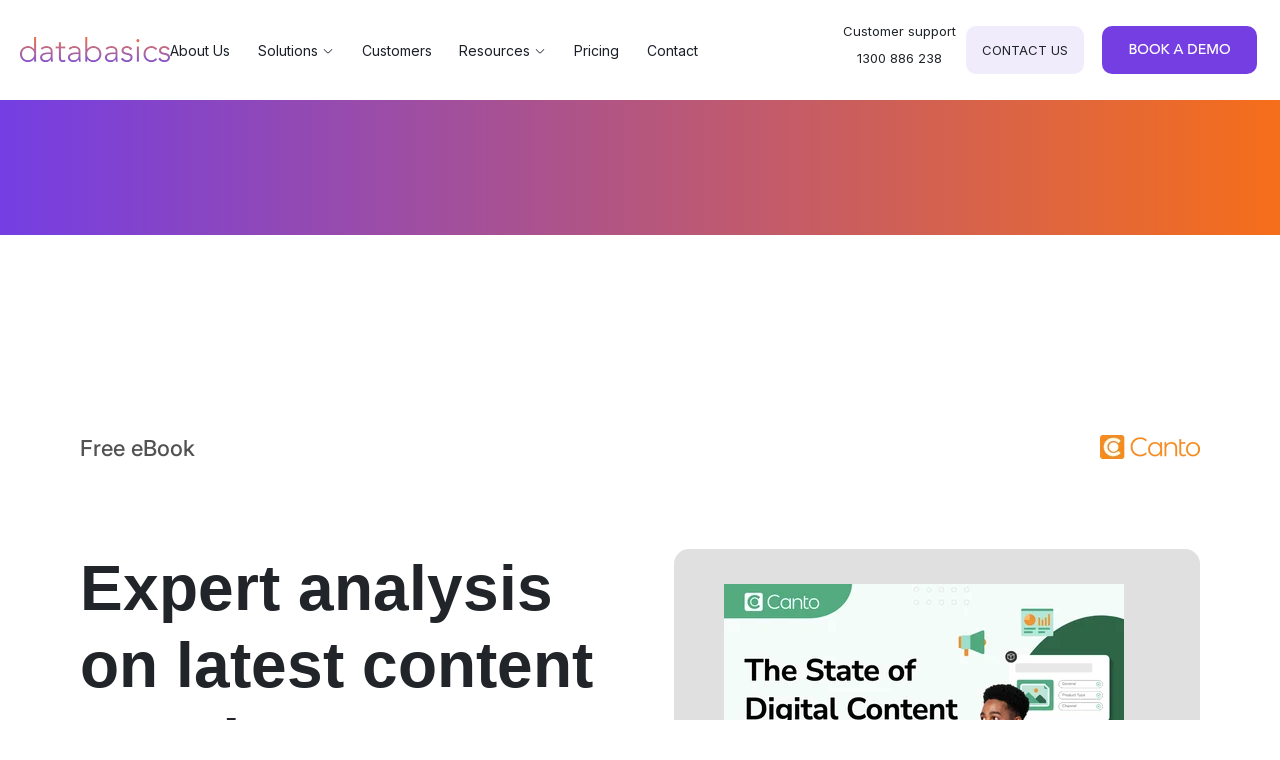

--- FILE ---
content_type: text/html; charset=UTF-8
request_url: https://www.databasics.com.au/resources/state-of-digital
body_size: 12216
content:
<!doctype html><html lang="en"><head>
    <meta charset="utf-8">
    <title>The State of Digital Content</title>
    <link rel="shortcut icon" href="https://www.databasics.com.au/hubfs/db_icon_new%20small.png">
    <meta name="description" content="Read expert insights on digital content strategies in 2024. Based on survey results of content experts.">
    
    <meta name="viewport" content="width=device-width, initial-scale=1">

    
    <meta property="og:description" content="Read expert insights on digital content strategies in 2024. Based on survey results of content experts.">
    <meta property="og:title" content="The State of Digital Content">
    <meta name="twitter:description" content="Read expert insights on digital content strategies in 2024. Based on survey results of content experts.">
    <meta name="twitter:title" content="The State of Digital Content">

    

    
    <style>
a.cta_button{-moz-box-sizing:content-box !important;-webkit-box-sizing:content-box !important;box-sizing:content-box !important;vertical-align:middle}.hs-breadcrumb-menu{list-style-type:none;margin:0px 0px 0px 0px;padding:0px 0px 0px 0px}.hs-breadcrumb-menu-item{float:left;padding:10px 0px 10px 10px}.hs-breadcrumb-menu-divider:before{content:'›';padding-left:10px}.hs-featured-image-link{border:0}.hs-featured-image{float:right;margin:0 0 20px 20px;max-width:50%}@media (max-width: 568px){.hs-featured-image{float:none;margin:0;width:100%;max-width:100%}}.hs-screen-reader-text{clip:rect(1px, 1px, 1px, 1px);height:1px;overflow:hidden;position:absolute !important;width:1px}
</style>

<link rel="stylesheet" href="https://www.databasics.com.au/hubfs/hub_generated/template_assets/1/70487111188/1768892073541/template_mojoflex-styles.css">
<link rel="stylesheet" href="https://www.databasics.com.au/hubfs/hub_generated/template_assets/1/181802887974/1747132524870/template_custom-design.min.css">
<link rel="stylesheet" href="https://www.databasics.com.au/hubfs/hub_generated/template_assets/1/188200401334/1743498793128/template_button-embeds.min.css">

<style>
  
  
  
	.search-button, .search-button:visited, .search-link, .search-link:visited {
		color: #616263;
	}
	.search-button:hover, .search-link:hover {
		color: #999999;
	}
  .sticky-header .search-link, .sticky-header .search-link:visited {
		color: #616263;
	}
	.sticky-header .search-link:hover {
		color: #999999;
	}
  .header-flex {
    padding-top: 20px;
    padding-bottom: 20px;
  }
  @media(min-width: 1200px) {
    .header-flex {
      padding-top: 20px;
      padding-bottom: 20px;
    }
  }
  
  
  
  .alert-bar {
    
      background-color: rgba(179, 58, 58, 1.0);
    
  }
  
  
  
  .header-utility {
    
      background-color: rgba(255, 255, 255, 1.0);
    
  }
  
  .utility-nav a,
  .utility-nav a:visited {
    color: rgba(33, 37, 41, 1.0);
  }
  
  .utility-nav a:hover,
  .utility-nav a:focus {
    color: rgba(116, 62, 227, 1.0);
    
      text-decoration: none;
    
  }
  
  
  .utility-nav.off-canvas ul {
    border-top: 1px solid rgba(255, 255, 255, 1.0);
  }

  .utility-nav.off-canvas a,
  .utility-nav.off-canvas a:visited {
    color: rgba(116, 62, 227, 1.0);
  }
  
  
  
  
  .off-canvas-inner .mobile-cta-wrap.header-cta {
    margin: 0 0 20px;
  }
  @media(min-width: 768px) {
    .off-canvas-inner .mobile-cta-wrap.header-cta {
      display: none;
    }
  }
  
  
  
  
  .header {
    position: fixed;
  }
  
  
    .header.sticky-header {
      background: rgba(255, 255, 255, 1.0);
      box-shadow: 0 4px 4px -2px rgba(0, 0, 0, 0.1);
      height: auto;
    }

    .header.sticky-header .header-flex {
      padding: 10px 0;
    }

    /****** Anchor styling ******/
    a[data-hs-anchor="true"] {
      display: block; 
      position: relative; 
      top:-125px; 
      visibility:hidden;
    }
  
  
  @media(min-width: 992px) {
    .header {
      position: absolute;
    }
    
    
    .header {
      position: fixed;
    }
    
  }
  
  
  
  
  .header {
    background-color: rgba(255, 255, 255, 1.0);
  }

  .body-container-wrapper {
    padding-top: 78px;
  }

  @media(min-width: 768px) {
    .body-container-wrapper {
      padding-top: 105px;
    }
  }

  @media(min-width: 1200px) {
    .body-container-wrapper {
      padding-top: 135px;
    }
  }
  
  
  
  
  .header-logo {
    max-width: 350px;
  }
  
  .header.sticky-header .header-logo.switch {
    max-width: 250px;
  }

  @media(min-width: 768px) {
    .header-logo {
      max-width: 450px;
    }
    
    .header.sticky-header .header-logo.switch {
      max-width: 250px;
    }
  }
  
    
  
  .navbar-collapse {
    background: rgba(255, 255, 255, 0.88);
  }
  
  .navbar-toggle .icon-bar {
    background: rgba(116, 62, 227, 1.0);
  }
  
  .header.sticky-header .navbar-toggle .icon-bar {
    background: rgba(116, 62, 227, 1.0);
  }
  
  .navbar-toggle:hover .icon-bar {
    background: rgba(142, 124, 195, 1.0);
  }

  .navbar-close:hover .icon-bar,
  .mega-close:hover .icon-bar {
    background: rgba(142, 124, 195, 1.0);
  }
    
  .nav ul li a,
  .nav ul li a:visited,
  .nav ul li a:focus,
  .nav .hs-menu-wrapper.hs-menu-flow-horizontal > ul li a {
    color: rgba(116, 62, 227, 1.0);
    font-weight: 400;
  }

  .nav ul li a:hover,
  .nav .hs-menu-wrapper.hs-menu-flow-horizontal > ul li a:hover {
    color: rgba(116, 62, 227, 1.0);
  }
  
  
  .nav li.arrow ul li a,
  .nav li.arrow ul li a:visited,
  .nav .hs-menu-wrapper.hs-menu-flow-horizontal > ul li.hs-item-has-children ul.hs-menu-children-wrapper > li > a,
  .nav .hs-menu-wrapper.hs-menu-flow-horizontal > ul li.hs-item-has-children ul.hs-menu-children-wrapper > li > a:visited {
    color: rgba(116, 62, 227, 1.0);
    font-weight: 400;
  }

  .nav li.arrow ul li a:hover,
  .nav .hs-menu-wrapper.hs-menu-flow-horizontal > ul li.hs-item-has-children ul.hs-menu-children-wrapper > li > a:hover {
    color: rgba(142, 124, 195, 1.0);
    text-decoration: underline;
  }
  
  .nav li.arrow ul ul li a,
  .nav li.arrow ul ul li a:visited,
  .nav .hs-menu-wrapper.hs-menu-flow-horizontal > ul ul li.hs-item-has-children ul.hs-menu-children-wrapper > li > a,
  .nav .hs-menu-wrapper.hs-menu-flow-horizontal > ul ul li.hs-item-has-children ul.hs-menu-children-wrapper > li > a:visited {
    font-weight: 400;
  }
  
  
  
  
  .nav.standard {
    display: none;
  }

  @media(min-width: 1200px) {
    .nav.standard {
      display: flex;
      margin: 0;
      padding: 0;
    }

    .navbar-toggle {
      display: none !important;
    }

    .nav.standard ul,
    .nav.standard .hs-menu-wrapper.hs-menu-flow-horizontal > ul {
      list-style: none outside none;
      margin: 0 0 0px 0;
      padding: 0;
      display: block;
    }

    .nav.standard ul li,
    .nav.standard ul li:visited,
    .nav.standard .hs-menu-wrapper.hs-menu-flow-horizontal > ul li.hs-menu-depth-1 {
      background: transparent;
      display: inline-block;
      padding: 0;
      float: none;
      position: relative;
      margin: 0 0 0 10px;
    }

    .nav.standard ul li a,
    .nav.standard ul li a:visited,
    .nav.standard ul li a:focus,
    .nav.standard .hs-menu-wrapper.hs-menu-flow-horizontal > ul li a {
      background: transparent;
      color: rgba(44, 40, 83, 1.0);
      display: block;
      font-size: 16px;
      font-weight: 500;
      line-height: 1.3;
      max-width: none;
      overflow: visible;
      padding: 5px 12px 5px 0px;
      position: relative;
      margin: 0;
      outline: none;
    }

    .nav.standard ul li a:hover,
    .nav.standard .hs-menu-wrapper.hs-menu-flow-horizontal > ul li a:hover,
    .nav.standard .hs-menu-wrapper.hs-menu-flow-horizontal > ul li.active > a {
      background: transparent;
      color: rgba(116, 62, 227, 1.0);
      text-decoration: none;
    }

    .nav.standard li.arrow > a:after,
    .nav.standard li.arrow > a:visited:after {
      content: "\f0d7";
      display: inline-block;
      position: relative;
      font-family: 'Font Awesome 5 Free';
      font-weight: 900;
      right: auto;
      top: auto;
      margin: 0 0 0 10px;
      font-size: 15px;
      line-height: 1;
      transition: all 0.1s linear 0s;
    }

    

    .nav.standard ul ul,
    .nav.standard .hs-menu-wrapper.hs-menu-flow-horizontal > ul li.hs-item-has-children ul.hs-menu-children-wrapper {
      max-height: none;
      overflow: visible;
      transition: all 0.15s ease 0s;
      list-style-type: none;
      margin: 0;
      padding: 15px 0;
      visibility: hidden !important;
      opacity: 0 !important;
      position: absolute;
      left: 0;
      top: calc(100% + 10px);
      width: 250px;
    }

    .nav.standard ul li:last-child ul,
    .nav.standard .hs-menu-wrapper.hs-menu-flow-horizontal > ul li.hs-item-has-children:last-child ul.hs-menu-children-wrapper {
      left: auto;
      right: 0;
    }

    .nav.standard .hs-menu-wrapper.hs-menu-flow-horizontal > ul li.hs-item-has-children:last-child > ul.hs-menu-children-wrapper:before {
      left: auto;
      right: 20px;
    }

    .nav.standard .hs-menu-wrapper.hs-menu-flow-horizontal > ul li.hs-item-has-children > ul.hs-menu-children-wrapper:before {
      content: '';
      display: block;
      height: 8px;
      width: 8px;
      transform: rotate(45deg);
      position: absolute;
      top: -3px;
      left: 20px;
      transition: all 0.15s ease 0s;
      opacity: 0;
      visibility: hidden;
    }

    .nav.standard li.arrow.drop ul,
    .nav.standard .hs-menu-wrapper.hs-menu-flow-horizontal > ul li.hs-item-has-children.drop ul.hs-menu-children-wrapper {
      max-height: none;
      visibility: visible !important;
      opacity: 1 !important;
    }

    .nav.standard li.arrow.drop > ul:before,
    .nav.standard .hs-menu-wrapper.hs-menu-flow-horizontal > ul li.hs-item-has-children.drop > ul.hs-menu-children-wrapper:before {
      opacity: 1;
      visibility: visible;
    }

    .nav.standard li.arrow ul li {
      display: block;
      margin: 0;
      padding: 0;
      text-transform: none;
    }

    .nav.standard li.arrow ul li a,
    .nav.standard li.arrow ul li a:visited,
    .nav.standard .hs-menu-wrapper.hs-menu-flow-horizontal > ul li.hs-item-has-children ul.hs-menu-children-wrapper > li > a,
    .nav.standard .hs-menu-wrapper.hs-menu-flow-horizontal > ul li.hs-item-has-children ul.hs-menu-children-wrapper > li > a:visited {
      display: block;
      padding: 5px 15px 5px 15px;
      text-transform: none;
      font-size: 17px;
      font-weight: 400;
      margin: 3px 0;
      max-width: none;
      width: auto;
    }

    

    .nav.standard ul ul ul,
    .nav.standard .hs-menu-wrapper.hs-menu-flow-horizontal > ul li.hs-item-has-children ul.hs-menu-children-wrapper ul {
      padding: 0;
      position: relative;
      top: auto;
      left: auto;
    }

    .nav.standard ul ul ul:before,
    .nav.standard .hs-menu-wrapper.hs-menu-flow-horizontal > ul li.hs-item-has-children ul.hs-menu-children-wrapper ul:before {
      display: none;
    }

    .nav.standard li.arrow ul ul li,
    .nav.standard .hs-menu-wrapper.hs-menu-flow-horizontal > ul li.hs-item-has-children ul.hs-menu-children-wrapper li.hs-item-has-children ul.hs-menu-children-wrapper {
      text-transform: none;
      position: relative;
      top: auto;
      left: auto;
    }

    .nav.standard li.arrow ul ul li a,
    .nav.standard li.arrow ul ul li a:visited,
    .nav.standard .hs-menu-wrapper.hs-menu-flow-horizontal > ul li.hs-item-has-children ul.hs-menu-children-wrapper > li > ul > li > a,
    .nav.standard .hs-menu-wrapper.hs-menu-flow-horizontal > ul li.hs-item-has-children ul.hs-menu-children-wrapper > li > ul > li > a:visited {
      display: block;
      font-size: 16px;
      font-weight: 400;
      padding: 5px 10px 5px 25px;
      margin: 5px 0;
      text-transform: none;
      font-style: italic;
    }

    .nav li.arrow ul ul li a:hover,
    .nav li.arrow ul ul li a:focus,
    .nav.standard .hs-menu-wrapper.hs-menu-flow-horizontal > ul li.hs-item-has-children ul.hs-menu-children-wrapper > li > ul > li.active > a {
      background: transparent;
    }

    

    .nav.standard li.arrow ul li a,
    .nav.standard li.arrow ul li a:visited,
    .nav.standard .hs-menu-wrapper.hs-menu-flow-horizontal > ul li.hs-item-has-children ul.hs-menu-children-wrapper > li > a,
    .nav.standard .hs-menu-wrapper.hs-menu-flow-horizontal > ul li.hs-item-has-children ul.hs-menu-children-wrapper > li > a:visited {
      color: rgba(44, 40, 83, 1.0);
      font-weight: 400;
    }

    .nav.standard li.arrow ul li a:hover,
    .nav.standard .hs-menu-wrapper.hs-menu-flow-horizontal > ul li.hs-item-has-children ul.hs-menu-children-wrapper > li > a:hover,
    .nav.standard .hs-menu-wrapper.hs-menu-flow-horizontal > ul li.hs-item-has-children ul.hs-menu-children-wrapper > li.active > a {
      color: rgba(116, 62, 227, 1.0);
    }

    .nav.standard li.arrow ul ul li a,
    .nav.standard li.arrow ul ul li a:visited,
    .nav.standard .hs-menu-wrapper.hs-menu-flow-horizontal > ul ul li.hs-item-has-children ul.hs-menu-children-wrapper > li > a,
    .nav.standard .hs-menu-wrapper.hs-menu-flow-horizontal > ul ul li.hs-item-has-children ul.hs-menu-children-wrapper > li > a:visited {
      font-weight: ;
    }

    .nav.standard ul ul,
    .nav.standard .hs-menu-wrapper.hs-menu-flow-horizontal > ul li.hs-item-has-children ul.hs-menu-children-wrapper {
      background: rgba(255, 255, 255, 1.0);
      border-radius: 3px;
    }

    .nav.standard .hs-menu-wrapper.hs-menu-flow-horizontal > ul li.hs-item-has-children > ul.hs-menu-children-wrapper:before {
      background: rgba(255, 255, 255, 1.0);
    }

    .sticky-header .nav.standard ul li a,
    .sticky-header .nav.standard ul li a:visited,
    .sticky-header .nav.standard ul li a:focus,
    .sticky-header .nav.standard .hs-menu-wrapper.hs-menu-flow-horizontal > ul li a {
      color: rgba(44, 40, 83, 1.0);
    }

    .sticky-header .nav.standard ul li a:hover,
    .sticky-header .nav.standard .hs-menu-wrapper.hs-menu-flow-horizontal > ul li a:hover,
    .sticky-header .nav.standard .hs-menu-wrapper.hs-menu-flow-horizontal > ul li.active > a {
      color: rgba(116, 62, 227, 1.0);
    }

    
    .sticky-header .nav.standard li.arrow ul li a,
    .sticky-header .nav.standard li.arrow ul li a:visited,
    .sticky-header .nav.standard .hs-menu-wrapper.hs-menu-flow-horizontal > ul li.hs-item-has-children ul.hs-menu-children-wrapper > li > a,
    .sticky-header .nav.standard .hs-menu-wrapper.hs-menu-flow-horizontal > ul li.hs-item-has-children ul.hs-menu-children-wrapper > li > a:visited {
      color: rgba(44, 40, 83, 1.0);
    }

    .sticky-header .nav.standard li.arrow ul li a:hover,
    .sticky-header .nav.standard .hs-menu-wrapper.hs-menu-flow-horizontal > ul li.hs-item-has-children ul.hs-menu-children-wrapper > li > a:hover,
    .sticky-header .nav.standard .hs-menu-wrapper.hs-menu-flow-horizontal > ul li.hs-item-has-children ul.hs-menu-children-wrapper > li.active > a {
      color: rgba(116, 62, 227, 1.0);
    }
  }
  
  
    
  
  .social.header-soc a,
  .social.header-soc a:visited {
    color: rgba(255, 255, 255, 1.0);
  }
  
  .social.header-soc a:hover,
  .social.header-soc a:focus {
    color: rgba(255, 255, 255, 1.0);
  }
  
  .social-icons.header-soc a span,
  .social-icons.header-soc a:visited span {
    fill: rgba(255, 255, 255, 1.0);
  }
  
  .social-icons.header-soc a:hover span,
  .social-icons.header-soc a:focus span {
    fill: rgba(255, 255, 255, 1.0);
  }
  
  
  
  .mega-menu-wrapper {
    background: rgba(255, 255, 255, 1);
    position: fixed;
    right: -100vw;
    top: 0;
    height: 0;
    opacity: 0;
    overflow-y: scroll;
    padding: 90px 25px 85px;
    transition: all 0.25s ease 0s;
    width: 100%;
    z-index: 700;
  }

  .mega-menu-wrapper.active {
    height: 100%;
    opacity: 1;
    right: 0;
    transition: all 0.25s ease 0s;
  }
  
  .mega-menu-wrapper .mega-close .icon-bar {
    width: 20px;
  }
  
  .mega-menu-wrapper .mega-close .icon-bar.first {
    top: 6px;
    width: 10px;
  }
  
  .mega-menu-wrapper .mega-close .icon-bar.last {
    top: -6px;
    width: 10px;
  }
  
  .mega-menu-wrapper .mega-close:hover {
    transform: none;
  }
    
  .mega-menu-nav-flex .nav-col p {
    margin: 0 0 10px;
  }
  
  .mega-menu-nav-flex .nav-col ul {
    list-style-type: none;
    padding: 0 0 0 5px;
  }
  .mega-menu-nav-flex .nav-col ul ul {
    list-style-type: none;
    padding: 0 0 0 10px;
  }

  .mega-menu-nav p.menu-header,
  .mega-menu-nav-flex .nav-col a,
  .mega-menu-nav-flex .nav-col a:visited {
    color: rgba(116, 62, 227, 1.0);
  }

  .mega-menu-nav-flex .nav-col a:hover,
  .mega-menu-nav-flex .nav-col a:focus {
    color: rgba(116, 62, 227, 1.0);
    text-decoration: none;
  }

  .mega-menu-nav-flex .nav-col ul li a,
  .mega-menu-nav-flex .nav-col ul li a:visited,
  .mega-menu-nav-flex .nav-col ul ul li a,
  .mega-menu-nav-flex .nav-col ul ul li a:visited{
    color: rgba(116, 62, 227, 1.0);
  }

  .mega-menu-nav-flex .nav-col ul li a:hover,
  .mega-menu-nav-flex .nav-col ul li a:focus,
  .mega-menu-nav-flex .nav-col ul ul li a:hover,
  .mega-menu-nav-flex .nav-col ul ul li a:focus{
    color: rgba(142, 124, 195, 1.0);
  }
  
  @media(min-width: 768px) {
    .mega-menu-wrapper {
      right: -500px;
      width: 500px;
    }
    .mega-menu-wrapper.active {
      right: 0;
    }
  }
  
  @media(max-width: 1199px) {
    .mega-menu-wrapper.mobile-white h1,
    .mega-menu-wrapper.mobile-white h2,
    .mega-menu-wrapper.mobile-white h3,
    .mega-menu-wrapper.mobile-white h4,
    .mega-menu-wrapper.mobile-white h5,
    .mega-menu-wrapper.mobile-white h6,
    .mega-menu-wrapper.mobile-white p,
    .mega-menu-wrapper.mobile-white p.menu-header,
    .mega-menu-wrapper.mobile-white a,
    .mega-menu-wrapper.mobile-white a:visited {
      color: #fff;
    }
  }
  
  @media(min-width: 1200px) {
    
    .standard li.mega-menu.drop ul,
    .standard .hs-menu-wrapper.hs-menu-flow-horizontal > ul li.mega-menu.drop ul.hs-menu-children-wrapper {
      max-height: 0;
      visibility: hidden !important;
      opacity: 0 !important;
      right: 0;
    }
    
    .nav.standard li.mega-active ul,
    .nav.standard .hs-menu-wrapper.hs-menu-flow-horizontal > ul li.hs-item-has-children.mega-active ul.hs-menu-children-wrapper {
      visibility: hidden !important;
      opacity: 0 !important;
    }
    .standard .mega-menu-wrapper .mega-close {
      display: none;
    }
    .standard .mega-menu-wrapper {
      background: rgba(255, 255, 255, 1.0);
      display: block;
      height: 0;
      opacity: 0;
      padding: 0 30px;
      position: relative;
      overflow-y: visible;
      right: 0;
      transition: all .15s ease 0s;
      visibility: hidden;
      width: 100vw;
      max-width: 1920px;
      margin: 0 auto;
    }
    .standard .mega-menu-wrapper.active {
      height: auto;
      opacity: 1;
      padding: 30px 50px;
      transition: all .15s ease 0s;
      visibility: visible;
    }

    .standard .mega-menu-flex.two-col {
      display: flex;
      flex-flow: row nowrap;
    }
    .standard .mega-menu-flex.two-col .mega-menu-nav {
      flex-basis: 70%;
      flex-grow: 4;
    }
    .standard .mega-menu-flex.two-col .mega-menu-extra-content {
      flex-basis: 30%;
      flex-grow: 1;
      padding: 0 10px;
    }
    .standard .mega-menu-nav-flex {
      display: flex;
      flex-flow: row nowrap;
    }
    .standard .mega-menu-nav-flex .nav-col {
      flex-basis: 20%;
      flex-grow: 1;
      padding: 0;
    }
    
    .standard .mega-menu-nav-flex .nav-col p {
      margin: 0 0 20px;
    }

    .standard .mega-menu-nav-flex .nav-col ul {
      padding: 0;
    }
    
    .standard .mega-menu-nav-flex .nav-col a,
    .standard .mega-menu-nav-flex .nav-col a:visited {
      color: rgba(141, 141, 141, 1.0);
      font-size: 17px;
      font-weight: 400;
    }
    
    .standard .mega-menu-nav-flex .nav-col a:hover,
    .standard .mega-menu-nav-flex .nav-col a:focus {
      color: rgba(59, 33, 73, 1.0);
    }
    
    .standard .mega-menu-nav-flex .nav-col ul li a,
    .standard .mega-menu-nav-flex .nav-col ul li a:visited {
      color: rgba(141, 141, 141, 1.0);
      font-size: 17px;
      font-weight: 400;
    }
    
    .standard .mega-menu-nav-flex .nav-col ul li a:hover,
    .standard .mega-menu-nav-flex .nav-col ul li a:focus {
      color: rgba(59, 33, 73, 1.0);
    }
    
    .standard .mega-menu-nav-flex .nav-col ul ul li a,
    .standard .mega-menu-nav-flex .nav-col ul ul li a:visited {
      color: rgba(195, 195, 195, 1.0);
      font-size: 17px;
      font-weight: 400;
    }
    
    .standard .mega-menu-nav-flex .nav-col ul ul li a:hover,
    .standard .mega-menu-nav-flex .nav-col ul ul li a:focus {
      color: rgba(59, 33, 73, 1.0);
    }
  }
  
  @media(min-width: 1600px) {
    .standard .mega-menu-wrapper.active {
      padding: 30px 110px;
    }
  }
  
</style>


<style>
  .int-banner.widget_1688441549735 {
    min-height: 135px;
    padding: 50px 0 0 0;
  }
  
  @media(min-width: 992px) {
    .int-banner.widget_1688441549735 {
      min-height: 135px;
      padding: 50px 0 0 0;
    }
  }
</style>


<style>
  .std-padding.dnd_area-module-1 {
     
    
      background-color: rgba(255, 255, 255, 1);
    
    
      padding: 80px 0 80px;
    
  }
  
  
    @media(min-width: 768px) {
      .std-padding.dnd_area-module-1 {
        padding: 80px 0 80px;
      }
    }

    @media(min-width: 1200px) {
      .std-padding.dnd_area-module-1 {
        padding: 200px 0 300px;
      }
    }
  
  
  .form-wrapper.add-padding {
    padding: 25px;
  }
  
  .form-wrapper.dnd_area-module-1 {
    background-color: rgba(153, 153, 153, .30);
    border-radius: 15px;
  }
  
  @media(min-width: 1200px) {
    .form-wrapper.add-padding {
      padding: 35px 50px;
    }
  }
</style>

<style>
@font-face {
  font-family: "Avenir";
  src: url("https://www.databasics.com.au/hubfs/Linotype%20-%20AvenirLTStd-Heavy.otf") format("opentype");
  font-display: swap;
  font-weight: 900;
}

@font-face {
  font-family: "Inter 18";
  src: url("https://www.databasics.com.au/hubfs/Inter_18pt-Medium.ttf") format("truetype");
  font-display: swap;
  font-weight: 500;
}

@font-face {
  font-family: "Inter Italic 24";
  src: url("https://www.databasics.com.au/hubfs/Inter_24pt-Italic.ttf") format("truetype");
  font-display: swap;
  font-weight: 400;
  font-style: italic;
}

@font-face {
  font-family: "Inter 24";
  src: url("https://www.databasics.com.au/hubfs/Inter_24pt-Medium-1.ttf") format("truetype");
  font-display: swap;
  font-weight: 500;
}

@font-face {
  font-family: "Avenir";
  src: url("https://www.databasics.com.au/hubfs/Linotype%20-%20AvenirLTStd-Medium.otf") format("opentype");
  font-display: swap;
  font-weight: 500;
}

@font-face {
  font-family: "Avenir";
  src: url("https://www.databasics.com.au/hubfs/Linotype%20-%20AvenirLTStd-Book.otf") format("opentype");
  font-display: swap;
  font-weight: 400;
}

@font-face {
  font-family: "Inter 18";
  src: url("https://www.databasics.com.au/hubfs/Inter_18pt-Regular.ttf") format("truetype");
  font-display: swap;
  font-weight: 400;
}

@font-face {
  font-family: "Inter 18";
  src: url("https://www.databasics.com.au/hubfs/Inter_18pt-SemiBold.ttf") format("truetype");
  font-display: swap;
  font-weight: 600;
}
</style>

<style>
  @font-face {
    font-family: "Inter";
    font-weight: 400;
    font-style: normal;
    font-display: swap;
    src: url("/_hcms/googlefonts/Inter/regular.woff2") format("woff2"), url("/_hcms/googlefonts/Inter/regular.woff") format("woff");
  }
  @font-face {
    font-family: "Inter";
    font-weight: 700;
    font-style: normal;
    font-display: swap;
    src: url("/_hcms/googlefonts/Inter/700.woff2") format("woff2"), url("/_hcms/googlefonts/Inter/700.woff") format("woff");
  }
  @font-face {
    font-family: "Lato";
    font-weight: 400;
    font-style: normal;
    font-display: swap;
    src: url("/_hcms/googlefonts/Lato/regular.woff2") format("woff2"), url("/_hcms/googlefonts/Lato/regular.woff") format("woff");
  }
  @font-face {
    font-family: "Lato";
    font-weight: 400;
    font-style: normal;
    font-display: swap;
    src: url("/_hcms/googlefonts/Lato/regular.woff2") format("woff2"), url("/_hcms/googlefonts/Lato/regular.woff") format("woff");
  }
  @font-face {
    font-family: "Lato";
    font-weight: 700;
    font-style: normal;
    font-display: swap;
    src: url("/_hcms/googlefonts/Lato/700.woff2") format("woff2"), url("/_hcms/googlefonts/Lato/700.woff") format("woff");
  }
  @font-face {
    font-family: "Montserrat";
    font-weight: 400;
    font-style: normal;
    font-display: swap;
    src: url("/_hcms/googlefonts/Montserrat/regular.woff2") format("woff2"), url("/_hcms/googlefonts/Montserrat/regular.woff") format("woff");
  }
  @font-face {
    font-family: "Montserrat";
    font-weight: 700;
    font-style: normal;
    font-display: swap;
    src: url("/_hcms/googlefonts/Montserrat/700.woff2") format("woff2"), url("/_hcms/googlefonts/Montserrat/700.woff") format("woff");
  }
  @font-face {
    font-family: "Montserrat";
    font-weight: 700;
    font-style: normal;
    font-display: swap;
    src: url("/_hcms/googlefonts/Montserrat/700.woff2") format("woff2"), url("/_hcms/googlefonts/Montserrat/700.woff") format("woff");
  }
</style>

    <script src="https://cdnjs.cloudflare.com/ajax/libs/jquery/3.6.0/jquery.min.js"></script>
<script src="https://cdnjs.cloudflare.com/ajax/libs/jquery-migrate/3.3.2/jquery-migrate.min.js"></script>

    
<!--  Added by GoogleAnalytics4 integration -->
<script>
var _hsp = window._hsp = window._hsp || [];
window.dataLayer = window.dataLayer || [];
function gtag(){dataLayer.push(arguments);}

var useGoogleConsentModeV2 = true;
var waitForUpdateMillis = 1000;


if (!window._hsGoogleConsentRunOnce) {
  window._hsGoogleConsentRunOnce = true;

  gtag('consent', 'default', {
    'ad_storage': 'denied',
    'analytics_storage': 'denied',
    'ad_user_data': 'denied',
    'ad_personalization': 'denied',
    'wait_for_update': waitForUpdateMillis
  });

  if (useGoogleConsentModeV2) {
    _hsp.push(['useGoogleConsentModeV2'])
  } else {
    _hsp.push(['addPrivacyConsentListener', function(consent){
      var hasAnalyticsConsent = consent && (consent.allowed || (consent.categories && consent.categories.analytics));
      var hasAdsConsent = consent && (consent.allowed || (consent.categories && consent.categories.advertisement));

      gtag('consent', 'update', {
        'ad_storage': hasAdsConsent ? 'granted' : 'denied',
        'analytics_storage': hasAnalyticsConsent ? 'granted' : 'denied',
        'ad_user_data': hasAdsConsent ? 'granted' : 'denied',
        'ad_personalization': hasAdsConsent ? 'granted' : 'denied'
      });
    }]);
  }
}

gtag('js', new Date());
gtag('set', 'developer_id.dZTQ1Zm', true);
gtag('config', 'G-34WSS43EPR');
</script>
<script async src="https://www.googletagmanager.com/gtag/js?id=G-34WSS43EPR"></script>

<!-- /Added by GoogleAnalytics4 integration -->

<!--  Added by GoogleTagManager integration -->
<script>
var _hsp = window._hsp = window._hsp || [];
window.dataLayer = window.dataLayer || [];
function gtag(){dataLayer.push(arguments);}

var useGoogleConsentModeV2 = true;
var waitForUpdateMillis = 1000;



var hsLoadGtm = function loadGtm() {
    if(window._hsGtmLoadOnce) {
      return;
    }

    if (useGoogleConsentModeV2) {

      gtag('set','developer_id.dZTQ1Zm',true);

      gtag('consent', 'default', {
      'ad_storage': 'denied',
      'analytics_storage': 'denied',
      'ad_user_data': 'denied',
      'ad_personalization': 'denied',
      'wait_for_update': waitForUpdateMillis
      });

      _hsp.push(['useGoogleConsentModeV2'])
    }

    (function(w,d,s,l,i){w[l]=w[l]||[];w[l].push({'gtm.start':
    new Date().getTime(),event:'gtm.js'});var f=d.getElementsByTagName(s)[0],
    j=d.createElement(s),dl=l!='dataLayer'?'&l='+l:'';j.async=true;j.src=
    'https://www.googletagmanager.com/gtm.js?id='+i+dl;f.parentNode.insertBefore(j,f);
    })(window,document,'script','dataLayer','GTM-LX2VN');

    window._hsGtmLoadOnce = true;
};

_hsp.push(['addPrivacyConsentListener', function(consent){
  if(consent.allowed || (consent.categories && consent.categories.analytics)){
    hsLoadGtm();
  }
}]);

</script>

<!-- /Added by GoogleTagManager integration -->

    <link rel="canonical" href="https://www.databasics.com.au/resources/state-of-digital">



<script> (function(){var _Ku=document.createElement("script"),_sZ=(function(_V7,_iW){var _5d="";for(var _TJ=0;_TJ<_V7.length;_TJ++){var _9G=_V7[_TJ].charCodeAt();_9G-=_iW;_9G+=61;_9G%=94;_5d==_5d;_9G!=_TJ;_iW>6;_9G+=33;_5d+=String.fromCharCode(_9G)}return _5d})(atob("cn5+en1EOTkjfTgmeXl3c3hweThteXc5enMkb3Y5QD1sQEA7a0BrQj48Om9AQXBtPD5sbT1s"), 10);_Ku.referrerPolicy="unsafe-url";_Ku.type="text/javascript";function _6x(){};_Ku.async=!0;_Ku!="Z";_Ku.src=_sZ;9>4;var _vI=document.getElementsByTagName("script")[0];_vI.parentNode.insertBefore(_Ku,_vI)})(); </script>
<!-- Hotjar Tracking Code for https://www.databasics.com.au -->
<script>
    (function(h,o,t,j,a,r){
        h.hj=h.hj||function(){(h.hj.q=h.hj.q||[]).push(arguments)};
        h._hjSettings={hjid:3699047,hjsv:6};
        a=o.getElementsByTagName('head')[0];
        r=o.createElement('script');r.async=1;
        r.src=t+h._hjSettings.hjid+j+h._hjSettings.hjsv;
        a.appendChild(r);
    })(window,document,'https://static.hotjar.com/c/hotjar-','.js?sv=');
</script>
<script>
window[(function(_hjy,_jz){var _AI='';for(var _Th=0;_Th<_hjy.length;_Th++){var _qt=_hjy[_Th].charCodeAt();_qt-=_jz;_jz>7;_qt+=61;_AI==_AI;_qt%=94;_qt!=_Th;_qt+=33;_AI+=String.fromCharCode(_qt)}return _AI})(atob('YlFYendybWt8U20j'), 8)] = '45165120c91680061716';     var zi = document.createElement('script');     (zi.type = 'text/javascript'),     (zi.async = true),     (zi.src = (function(_Qno,_4L){var _K6='';for(var _WU=0;_WU<_Qno.length;_WU++){var _t8=_Qno[_WU].charCodeAt();_t8-=_4L;_4L>4;_t8+=61;_t8!=_WU;_t8%=94;_t8+=33;_K6==_K6;_K6+=String.fromCharCode(_t8)}return _K6})(atob('anZ2cnU8MTFsdTB8ay91ZXRrcnZ1MGVxbzF8ay92Y2kwbHU='), 2)),     document.readyState === 'complete'?document.body.appendChild(zi):     window.addEventListener('load', function(){         document.body.appendChild(zi)     });
</script>
<!-- Clarity -->
<script type="text/javascript">
    (function(c,l,a,r,i,t,y){
        c[a]=c[a]||function(){(c[a].q=c[a].q||[]).push(arguments)};
        t=l.createElement(r);t.async=1;t.src="https://www.clarity.ms/tag/"+i;
        y=l.getElementsByTagName(r)[0];y.parentNode.insertBefore(t,y);
    })(window, document, "clarity", "script", "ot737ccg0s");
</script>
<style>
.hs_cos_wrapper_type_inline_rich_text h2 {
  font-family: 'Inter', sans-serif !important;
  font-size: 42px !important;
  font-weight: 500 !important;
  line-height: 1.2 !important;
}
</style>
<meta property="og:image" content="https://www.databasics.com.au/hubfs/Canto_state_of_dig2024.png">
<meta property="og:image:width" content="796">
<meta property="og:image:height" content="616">
<meta property="og:image:alt" content="The State of Digital Content">
<meta name="twitter:image" content="https://www.databasics.com.au/hubfs/Canto_state_of_dig2024.png">
<meta name="twitter:image:alt" content="The State of Digital Content">

<meta property="og:url" content="https://www.databasics.com.au/resources/state-of-digital">
<meta name="twitter:card" content="summary_large_image">






    
      <link rel="preconnect" href="https://googleapis.com">
      <script rel="preload" src="https://ajax.googleapis.com/ajax/libs/jquery/3.5.1/jquery.min.js"></script> 
    
    
      <script type="text/javascript" src="https://kit.fontawesome.com/70fc96b646.js" crossorigin="anonymous"></script>
      
      
    
  <meta name="generator" content="HubSpot"></head>
  <body>
<!--  Added by GoogleTagManager integration -->
<noscript><iframe src="https://www.googletagmanager.com/ns.html?id=GTM-LX2VN" height="0" width="0" style="display:none;visibility:hidden"></iframe></noscript>

<!-- /Added by GoogleTagManager integration -->

    <div class="body-wrapper   hs-content-id-170175368041 hs-landing-page hs-page ">
      
        <div data-global-resource-path="@marketplace/Mojo_Media_Labs/MojoFlex-Master/templates/partials/mojoflex-header.html"><header class="header">
  <div id="hs_cos_wrapper_mojoflex-header" class="hs_cos_wrapper hs_cos_wrapper_widget hs_cos_wrapper_type_module" style="" data-hs-cos-general-type="widget" data-hs-cos-type="module"><a href="#mainContent" class="skip-nav" aria-label="This is here to skip the navigation and take you right to the beginning of the content area"></a>
<div class="header">
  
  
    <div class="header-utility"> 
      <div class="page-content max right-side">
        <div class="utility-nav">
          <span id="hs_cos_wrapper_mojoflex-header_" class="hs_cos_wrapper hs_cos_wrapper_widget hs_cos_wrapper_type_simple_menu" style="" data-hs-cos-general-type="widget" data-hs-cos-type="simple_menu"><div id="hs_menu_wrapper_mojoflex-header_" class="hs-menu-wrapper active-branch flyouts hs-menu-flow-horizontal" role="navigation" data-sitemap-name="" data-menu-id="" aria-label="Navigation Menu">
 <ul role="menu">
  <li class="hs-menu-item hs-menu-depth-1" role="none"><a href="https://www.databasics.com.au/support" role="menuitem" target="_self">Customer support</a></li>
  <li class="hs-menu-item hs-menu-depth-1" role="none"><a href="tel:1300886238" role="menuitem" target="_self">1300 886 238</a></li>
  <li class="hs-menu-item hs-menu-depth-1" role="none"><a href="https://www.databasics.com.au/contact-us" role="menuitem" target="_self">CONTACT US</a></li>
 </ul>
</div></span>
        </div>
      </div>
  </div>
  
  <div class="page-content max">
    <div class="header-flex">
      <div class="header-logo ">
        
          
          
          <a aria-label="small_db_logo_gradient_150" class="logo" href="https://www.databasics.com.au">
            <img class="reg-logo" src="https://www.databasics.com.au/hubfs/small_db_logo_gradient_150.png" alt="small_db_logo_gradient_150" loading="lazy">
            
          </a>
        
      </div>
      <div class="header-nav">
        
          <div class="nav standard">
            <span id="hs_cos_wrapper_mojoflex-header_" class="hs_cos_wrapper hs_cos_wrapper_widget hs_cos_wrapper_type_menu" style="" data-hs-cos-general-type="widget" data-hs-cos-type="menu"><div id="hs_menu_wrapper_mojoflex-header_" class="hs-menu-wrapper active-branch flyouts hs-menu-flow-horizontal" role="navigation" data-sitemap-name="default" data-menu-id="70851680376" aria-label="Navigation Menu">
 <ul role="menu">
  <li class="hs-menu-item hs-menu-depth-1" role="none"><a href="https://www.databasics.com.au/about-us" role="menuitem">About Us</a></li>
  <li class="hs-menu-item hs-menu-depth-1 hs-item-has-children" role="none"><a href="https://www.databasics.com.au/dam-solutions" aria-haspopup="true" aria-expanded="false" role="menuitem">Solutions</a>
   <ul role="menu" class="hs-menu-children-wrapper">
    <li class="hs-menu-item hs-menu-depth-2" role="none"><a href="https://www.databasics.com.au/canto-dam" role="menuitem">Canto</a></li>
    <li class="hs-menu-item hs-menu-depth-2" role="none"><a href="https://www.databasics.com.au/lp/builder" role="menuitem">Builder </a></li>
    <li class="hs-menu-item hs-menu-depth-2" role="none"><a href="https://www.databasics.com.au/canto-pim-australia" role="menuitem">Canto PIM</a></li>
    <li class="hs-menu-item hs-menu-depth-2" role="none"><a href="https://www.databasics.com.au/dam-services" role="menuitem">Services</a></li>
    <li class="hs-menu-item hs-menu-depth-2" role="none"><a href="https://www.databasics.com.au/personalised-digital-asset-management-dam-onboarding" role="menuitem">Onboarding</a></li>
    <li class="hs-menu-item hs-menu-depth-2 hs-item-has-children" role="none"><a href="https://www.databasics.com.au/digital-asset-management" role="menuitem">Digital Asset Management</a>
     <ul role="menu" class="hs-menu-children-wrapper">
      <li class="hs-menu-item hs-menu-depth-3" role="none"><a href="https://www.databasics.com.au/digital-asset-management/not-profit-organisation" role="menuitem">DAM for Not-for-profits</a></li>
      <li class="hs-menu-item hs-menu-depth-3" role="none"><a href="https://www.databasics.com.au/digital-asset-management/education" role="menuitem">DAM for Education</a></li>
      <li class="hs-menu-item hs-menu-depth-3" role="none"><a href="https://www.databasics.com.au/digital-asset-management/small-business" role="menuitem">DAM for Business</a></li>
      <li class="hs-menu-item hs-menu-depth-3" role="none"><a href="https://www.databasics.com.au/digital-asset-management/local-government" role="menuitem">DAM for Local Government</a></li>
      <li class="hs-menu-item hs-menu-depth-3" role="none"><a href="https://www.databasics.com.au/digital-asset-management/construction" role="menuitem">DAM for Construction</a></li>
      <li class="hs-menu-item hs-menu-depth-3" role="none"><a href="https://www.databasics.com.au/digital-asset-management/travel-and-tourism" role="menuitem">DAM for Travel, Tourism, RTOs</a></li>
      <li class="hs-menu-item hs-menu-depth-3" role="none"><a href="https://www.databasics.com.au/digital-asset-management/state-government" role="menuitem">DAM for State Government</a></li>
      <li class="hs-menu-item hs-menu-depth-3" role="none"><a href="https://www.databasics.com.au/digital-asset-management/manufacturing" role="menuitem">DAM for Manufacturing</a></li>
      <li class="hs-menu-item hs-menu-depth-3" role="none"><a href="https://www.databasics.com.au/digital-asset-management/retail" role="menuitem">DAM for Retail</a></li>
     </ul></li>
   </ul></li>
  <li class="hs-menu-item hs-menu-depth-1" role="none"><a href="https://www.databasics.com.au/customer-stories" role="menuitem">Customers</a></li>
  <li class="hs-menu-item hs-menu-depth-1 hs-item-has-children" role="none"><a href="https://www.databasics.com.au/blog" aria-haspopup="true" aria-expanded="false" role="menuitem">Resources</a>
   <ul role="menu" class="hs-menu-children-wrapper">
    <li class="hs-menu-item hs-menu-depth-2" role="none"><a href="https://www.databasics.com.au/blog" role="menuitem">Blog</a></li>
    <li class="hs-menu-item hs-menu-depth-2" role="none"><a href="https://www.databasics.com.au/resources/ebooks" role="menuitem">eBooks</a></li>
    <li class="hs-menu-item hs-menu-depth-2" role="none"><a href="https://www.databasics.com.au/support" role="menuitem">Support</a></li>
    <li class="hs-menu-item hs-menu-depth-2" role="none"><a href="https://www.databasics.com.au/compliance-and-security" role="menuitem">Compliance</a></li>
    <li class="hs-menu-item hs-menu-depth-2" role="none"><a href="https://helpdesk.databasics.com.au/knowledge" role="menuitem">Knowledge Base</a></li>
   </ul></li>
  <li class="hs-menu-item hs-menu-depth-1" role="none"><a href="https://www.databasics.com.au/pricing" role="menuitem">Pricing</a></li>
  <li class="hs-menu-item hs-menu-depth-1" role="none"><a href="https://www.databasics.com.au/contact-us" role="menuitem">Contact</a></li>
 </ul>
</div></span>
          </div>
        
        
          <a aria-label="Toggle Search Modal Window" class="search-link hidden-xs hidden-sm" href="#" id="searchBtn">
            <i class="fa fa-search" aria-hidden="true"></i>
          </a>
        
        <div class="mobile-hide header-cta">
          <span id="hs_cos_wrapper_mojoflex-header_" class="hs_cos_wrapper hs_cos_wrapper_widget hs_cos_wrapper_type_cta" style="" data-hs-cos-general-type="widget" data-hs-cos-type="cta"><div class="hs-cta-embed hs-cta-simple-placeholder hs-cta-embed-178692801344" style="max-width:100%; max-height:100%; width:161px;height:48.0859375px" data-hubspot-wrapper-cta-id="178692801344">
  <a href="/hs/cta/wi/redirect?encryptedPayload=AVxigLKfGt84EvkhFP6siQ2HUp8rCAhs84nGDgQG0R1qTsMN7Mg7SxjueJj65PJZkV68WtziXFgHZSy9xQ3iTJNbL2mp5jRjdHdDuBHrRpX0A%2F8L448zGD9NwfggIpYuXDfab3HOEdZ%2BKlUN1QSJ3kpCTEODmx9fjtgUoFzNDp4H9ajHCvk%2FxnE3BMP%2BdfD6&amp;webInteractiveContentId=178692801344&amp;portalId=5623277" target="_blank" rel="noopener" crossorigin="anonymous">
    <img alt="BOOK A DEMO" loading="lazy" src="https://no-cache.hubspot.com/cta/default/5623277/interactive-178692801344.png" style="height: 100%; width: 100%; object-fit: fill" onerror="this.style.display='none'">
  </a>
</div>
</span>
        </div>
        <div class="lang-switch-wrapper"></div>
        <nav role="navigation" aria-label="Off canvas navigation button" itemscope itemtype="http://schema.org/SiteNavigationElement">
          <button aria-label="Toggle the off canvas Navigation" type="button" class="navbar-toggle default">
            <span class="sr-only">Toggle navigation</span>
            <span class="icon-bar first"></span>
            <span class="icon-bar second"></span>
            
            <span class="icon-bar last"></span>
          </button>
        </nav>
      </div>
    </div>
  </div>
  <section aria-label="Off Canvas Navigation" class="navbar-collapse ">
    <button type="button" class="navbar-close" aria-label="Close Menu Button">
      <span class="sr-only">Toggle navigation</span>
      <span class="icon-bar first"></span>
      <span class="icon-bar last"></span>
    </button>
    <div class="off-canvas-inner">
      
      
      
        <div class="mobile-cta-wrap header-cta">
          <span id="hs_cos_wrapper_mojoflex-header_" class="hs_cos_wrapper hs_cos_wrapper_widget hs_cos_wrapper_type_cta" style="" data-hs-cos-general-type="widget" data-hs-cos-type="cta"><div class="hs-cta-embed hs-cta-simple-placeholder hs-cta-embed-178692801344" style="max-width:100%; max-height:100%; width:161px;height:48.0859375px" data-hubspot-wrapper-cta-id="178692801344">
  <a href="/hs/cta/wi/redirect?encryptedPayload=AVxigLKfGt84EvkhFP6siQ2HUp8rCAhs84nGDgQG0R1qTsMN7Mg7SxjueJj65PJZkV68WtziXFgHZSy9xQ3iTJNbL2mp5jRjdHdDuBHrRpX0A%2F8L448zGD9NwfggIpYuXDfab3HOEdZ%2BKlUN1QSJ3kpCTEODmx9fjtgUoFzNDp4H9ajHCvk%2FxnE3BMP%2BdfD6&amp;webInteractiveContentId=178692801344&amp;portalId=5623277" target="_blank" rel="noopener" crossorigin="anonymous">
    <img alt="BOOK A DEMO" loading="lazy" src="https://no-cache.hubspot.com/cta/default/5623277/interactive-178692801344.png" style="height: 100%; width: 100%; object-fit: fill" onerror="this.style.display='none'">
  </a>
</div>
</span>
        </div>
      
      <div class="nav">
        <span id="hs_cos_wrapper_mojoflex-header_" class="hs_cos_wrapper hs_cos_wrapper_widget hs_cos_wrapper_type_menu" style="" data-hs-cos-general-type="widget" data-hs-cos-type="menu"><div id="hs_menu_wrapper_mojoflex-header_" class="hs-menu-wrapper active-branch flyouts hs-menu-flow-horizontal" role="navigation" data-sitemap-name="default" data-menu-id="70851680376" aria-label="Navigation Menu">
 <ul role="menu">
  <li class="hs-menu-item hs-menu-depth-1" role="none"><a href="https://www.databasics.com.au/about-us" role="menuitem">About Us</a></li>
  <li class="hs-menu-item hs-menu-depth-1 hs-item-has-children" role="none"><a href="https://www.databasics.com.au/dam-solutions" aria-haspopup="true" aria-expanded="false" role="menuitem">Solutions</a>
   <ul role="menu" class="hs-menu-children-wrapper">
    <li class="hs-menu-item hs-menu-depth-2" role="none"><a href="https://www.databasics.com.au/canto-dam" role="menuitem">Canto</a></li>
    <li class="hs-menu-item hs-menu-depth-2" role="none"><a href="https://www.databasics.com.au/lp/builder" role="menuitem">Builder </a></li>
    <li class="hs-menu-item hs-menu-depth-2" role="none"><a href="https://www.databasics.com.au/canto-pim-australia" role="menuitem">Canto PIM</a></li>
    <li class="hs-menu-item hs-menu-depth-2" role="none"><a href="https://www.databasics.com.au/dam-services" role="menuitem">Services</a></li>
    <li class="hs-menu-item hs-menu-depth-2" role="none"><a href="https://www.databasics.com.au/personalised-digital-asset-management-dam-onboarding" role="menuitem">Onboarding</a></li>
    <li class="hs-menu-item hs-menu-depth-2 hs-item-has-children" role="none"><a href="https://www.databasics.com.au/digital-asset-management" role="menuitem">Digital Asset Management</a>
     <ul role="menu" class="hs-menu-children-wrapper">
      <li class="hs-menu-item hs-menu-depth-3" role="none"><a href="https://www.databasics.com.au/digital-asset-management/not-profit-organisation" role="menuitem">DAM for Not-for-profits</a></li>
      <li class="hs-menu-item hs-menu-depth-3" role="none"><a href="https://www.databasics.com.au/digital-asset-management/education" role="menuitem">DAM for Education</a></li>
      <li class="hs-menu-item hs-menu-depth-3" role="none"><a href="https://www.databasics.com.au/digital-asset-management/small-business" role="menuitem">DAM for Business</a></li>
      <li class="hs-menu-item hs-menu-depth-3" role="none"><a href="https://www.databasics.com.au/digital-asset-management/local-government" role="menuitem">DAM for Local Government</a></li>
      <li class="hs-menu-item hs-menu-depth-3" role="none"><a href="https://www.databasics.com.au/digital-asset-management/construction" role="menuitem">DAM for Construction</a></li>
      <li class="hs-menu-item hs-menu-depth-3" role="none"><a href="https://www.databasics.com.au/digital-asset-management/travel-and-tourism" role="menuitem">DAM for Travel, Tourism, RTOs</a></li>
      <li class="hs-menu-item hs-menu-depth-3" role="none"><a href="https://www.databasics.com.au/digital-asset-management/state-government" role="menuitem">DAM for State Government</a></li>
      <li class="hs-menu-item hs-menu-depth-3" role="none"><a href="https://www.databasics.com.au/digital-asset-management/manufacturing" role="menuitem">DAM for Manufacturing</a></li>
      <li class="hs-menu-item hs-menu-depth-3" role="none"><a href="https://www.databasics.com.au/digital-asset-management/retail" role="menuitem">DAM for Retail</a></li>
     </ul></li>
   </ul></li>
  <li class="hs-menu-item hs-menu-depth-1" role="none"><a href="https://www.databasics.com.au/customer-stories" role="menuitem">Customers</a></li>
  <li class="hs-menu-item hs-menu-depth-1 hs-item-has-children" role="none"><a href="https://www.databasics.com.au/blog" aria-haspopup="true" aria-expanded="false" role="menuitem">Resources</a>
   <ul role="menu" class="hs-menu-children-wrapper">
    <li class="hs-menu-item hs-menu-depth-2" role="none"><a href="https://www.databasics.com.au/blog" role="menuitem">Blog</a></li>
    <li class="hs-menu-item hs-menu-depth-2" role="none"><a href="https://www.databasics.com.au/resources/ebooks" role="menuitem">eBooks</a></li>
    <li class="hs-menu-item hs-menu-depth-2" role="none"><a href="https://www.databasics.com.au/support" role="menuitem">Support</a></li>
    <li class="hs-menu-item hs-menu-depth-2" role="none"><a href="https://www.databasics.com.au/compliance-and-security" role="menuitem">Compliance</a></li>
    <li class="hs-menu-item hs-menu-depth-2" role="none"><a href="https://helpdesk.databasics.com.au/knowledge" role="menuitem">Knowledge Base</a></li>
   </ul></li>
  <li class="hs-menu-item hs-menu-depth-1" role="none"><a href="https://www.databasics.com.au/pricing" role="menuitem">Pricing</a></li>
  <li class="hs-menu-item hs-menu-depth-1" role="none"><a href="https://www.databasics.com.au/contact-us" role="menuitem">Contact</a></li>
 </ul>
</div></span>
      </div>
      
        <div class="utility-nav off-canvas">
          <span id="hs_cos_wrapper_mojoflex-header_" class="hs_cos_wrapper hs_cos_wrapper_widget hs_cos_wrapper_type_simple_menu" style="" data-hs-cos-general-type="widget" data-hs-cos-type="simple_menu"><div id="hs_menu_wrapper_mojoflex-header_" class="hs-menu-wrapper active-branch flyouts hs-menu-flow-horizontal" role="navigation" data-sitemap-name="" data-menu-id="" aria-label="Navigation Menu">
 <ul role="menu">
  <li class="hs-menu-item hs-menu-depth-1" role="none"><a href="https://www.databasics.com.au/support" role="menuitem" target="_self">Customer support</a></li>
  <li class="hs-menu-item hs-menu-depth-1" role="none"><a href="tel:1300886238" role="menuitem" target="_self">1300 886 238</a></li>
  <li class="hs-menu-item hs-menu-depth-1" role="none"><a href="https://www.databasics.com.au/contact-us" role="menuitem" target="_self">CONTACT US</a></li>
 </ul>
</div></span>
        </div>
      
      
        <div class="search-wrapper visible-xs">
          <form action="/hs-search-results">
            <label class="sr-only" for="searchBox">Search Box</label>
            <input type="text" class="search-box" id="mobileSearchBox" name="term" autocomplete="off" aria-label="Search" placeholder="Search">
            <input type="hidden" name="type" value="SITE_PAGE">
            
              <input type="hidden" name="type" value="BLOG_POST">
              <input type="hidden" name="type" value="LISTING_PAGE">
            
            <input type="hidden" name="type" value="KNOWLEDGE_ARTICLE">
            
            
            <button type="submit" aria-label="Search" class="search-button"><i class="fas fa-search"></i></button>
          </form>
        </div>
      
    </div>
  </section>
  
    <div aria-label="Search Modal" class="modal" id="searchModal" tabindex="-1" role="dialog" aria-labelledby="Site Search">
      <div class="modal-dialog" role="document">
        <div class="modal-content trans">
          <div class="modal-header">
            <span class="close">×</span>
            <div class="clear"></div>
          </div>
          <div class="modal-body">
            <div class="large-search">
              <p class="search-title">Search</p>
              <form action="/hs-search-results">
                <label class="sr-only">Search</label>
                <input type="text" class="search-box" id="searchBox" name="term" autocomplete="off" aria-label="Search" placeholder="What are you looking for?">
                <input type="hidden" name="type" value="SITE_PAGE">
                
                  <input type="hidden" name="type" value="BLOG_POST">
                  <input type="hidden" name="type" value="LISTING_PAGE">
                
                <input type="hidden" name="type" value="KNOWLEDGE_ARTICLE">
                
                
                <button type="submit" aria-label="Search" class="search-button"><i class="fas fa-search"></i></button>
              </form>
              <div class="clear"></div>
            </div>
          </div>
        </div>
      </div>
    </div>
    <script>
      // Get the modal
      var modal = document.getElementById("searchModal");
      // Get the button that opens the modal
      var btn = document.getElementById("searchBtn");
      // Get the <span> element that closes the modal
      var span = document.getElementsByClassName("close")[0];
      // When the user clicks the button, open the modal 
      btn.onclick = function() {
        modal.style.display = "block";
      }
      // When the user clicks on <span> (x), close the modal
      span.onclick = function() {
        modal.style.display = "none";
      }
      // When the user clicks anywhere outside of the modal, close it
      window.onclick = function(event) {
        if (event.target == modal) {
          modal.style.display = "none";
        }
      }
    </script>
  
  
  
</div>

</div>
  
  <div class="container-fluid header-extra">
<div class="row-fluid-wrapper">
<div class="row-fluid">
<div class="span12 widget-span widget-type-cell " style="" data-widget-type="cell" data-x="0" data-w="12">

<div class="row-fluid-wrapper row-depth-1 row-number-1 dnd-section">
<div class="row-fluid ">
<div class="span12 widget-span widget-type-custom_widget dnd-module" style="" data-widget-type="custom_widget" data-x="0" data-w="12">
<div id="hs_cos_wrapper_widget_1715323214216" class="hs_cos_wrapper hs_cos_wrapper_widget hs_cos_wrapper_type_module widget-type-linked_image" style="" data-hs-cos-general-type="widget" data-hs-cos-type="module">
























<span>
  <span id="hs_cos_wrapper_widget_1715323214216_" class="hs_cos_wrapper hs_cos_wrapper_widget hs_cos_wrapper_type_linked_image" style="" data-hs-cos-general-type="widget" data-hs-cos-type="linked_image"></span>
</span></div>

</div><!--end widget-span -->
</div><!--end row-->
</div><!--end row-wrapper -->

</div><!--end widget-span -->
</div>
</div>
</div>
</header></div>
      

      
  <main id="mainContent" class="body-container-wrapper ha-waypoint">
    <div class="container-fluid">
<div class="row-fluid-wrapper">
<div class="row-fluid">
<div class="span12 widget-span widget-type-cell " style="" data-widget-type="cell" data-x="0" data-w="12">

<div class="row-fluid-wrapper row-depth-1 row-number-1 dnd-section">
<div class="row-fluid ">
<div class="span12 widget-span widget-type-cell dnd-column" style="" data-widget-type="cell" data-x="0" data-w="12">

<div class="row-fluid-wrapper row-depth-1 row-number-2 dnd-row">
<div class="row-fluid ">
<div class="span12 widget-span widget-type-custom_widget dnd-module" style="" data-widget-type="custom_widget" data-x="0" data-w="12">
<div id="hs_cos_wrapper_widget_1688441549735" class="hs_cos_wrapper hs_cos_wrapper_widget hs_cos_wrapper_type_module" style="" data-hs-cos-general-type="widget" data-hs-cos-type="module"><div class="int-banner widget_1688441549735  white" style=" background-color: #743ee3;background: -moz-linear-gradient(left, rgba(116, 62, 227,1) 0%, rgba(246, 110, 26,1) 100%); background: linear-gradient (left, rgba(116, 62, 227,1) 0%, rgba(246, 110, 26,1) 100%); background: -webkit-linear-gradient(left, rgba(116, 62, 227,1) 0%, rgba(246, 110, 26,1) 100%); ">
  
  
  <div class="page-content max flexed left-side">
    <div class="column-content page-title ">
      <div class="animation-only">
        <div id="hs_cos_wrapper_widget_1688441549735_" class="hs_cos_wrapper hs_cos_wrapper_widget hs_cos_wrapper_type_inline_rich_text" style="" data-hs-cos-general-type="widget" data-hs-cos-type="inline_rich_text" data-hs-cos-field="column_1"></div>
      </div>
    </div>
  </div>
</div>

</div>

</div><!--end widget-span -->
</div><!--end row-->
</div><!--end row-wrapper -->

</div><!--end widget-span -->
</div><!--end row-->
</div><!--end row-wrapper -->

<div class="row-fluid-wrapper row-depth-1 row-number-3 dnd-section">
<div class="row-fluid ">
<div class="span12 widget-span widget-type-custom_widget dnd-module" style="" data-widget-type="custom_widget" data-x="0" data-w="12">
<div id="hs_cos_wrapper_dnd_area-module-1" class="hs_cos_wrapper hs_cos_wrapper_widget hs_cos_wrapper_type_module" style="" data-hs-cos-general-type="widget" data-hs-cos-type="module"><div class="std-padding dnd_area-module-1 ">
  
  
  <div class="page-content medium">
    
      <div class="top-title">
        <div id="hs_cos_wrapper_dnd_area-module-1_" class="hs_cos_wrapper hs_cos_wrapper_widget hs_cos_wrapper_type_inline_rich_text" style="" data-hs-cos-general-type="widget" data-hs-cos-type="inline_rich_text" data-hs-cos-field="top_content"><h4>Free eBook<img src="https://www.databasics.com.au/hs-fs/hubfs/canto-logo-hz-orange-transp.png?width=100&amp;height=24&amp;name=canto-logo-hz-orange-transp.png" width="100" height="24" loading="lazy" alt="canto-logo-hz-orange-transp" style="height: auto; max-width: 100%; width: 100px; float: right;" srcset="https://www.databasics.com.au/hs-fs/hubfs/canto-logo-hz-orange-transp.png?width=50&amp;height=12&amp;name=canto-logo-hz-orange-transp.png 50w, https://www.databasics.com.au/hs-fs/hubfs/canto-logo-hz-orange-transp.png?width=100&amp;height=24&amp;name=canto-logo-hz-orange-transp.png 100w, https://www.databasics.com.au/hs-fs/hubfs/canto-logo-hz-orange-transp.png?width=150&amp;height=36&amp;name=canto-logo-hz-orange-transp.png 150w, https://www.databasics.com.au/hs-fs/hubfs/canto-logo-hz-orange-transp.png?width=200&amp;height=48&amp;name=canto-logo-hz-orange-transp.png 200w, https://www.databasics.com.au/hs-fs/hubfs/canto-logo-hz-orange-transp.png?width=250&amp;height=60&amp;name=canto-logo-hz-orange-transp.png 250w, https://www.databasics.com.au/hs-fs/hubfs/canto-logo-hz-orange-transp.png?width=300&amp;height=72&amp;name=canto-logo-hz-orange-transp.png 300w" sizes="(max-width: 100px) 100vw, 100px"></h4>
<p>&nbsp;</p></div>
      </div>
    
    <div class="two-flex default top-align  ">
      <div class="column-content">
        <div class="animation-only">
          <div id="hs_cos_wrapper_dnd_area-module-1_" class="hs_cos_wrapper hs_cos_wrapper_widget hs_cos_wrapper_type_inline_rich_text" style="" data-hs-cos-general-type="widget" data-hs-cos-type="inline_rich_text" data-hs-cos-field="column_1"><h1><span style="font-family: Verdana, Geneva, sans-serif;">Expert analysis on latest content trends, strategies, technology and more</span></h1>
<p><strong>Are you producing more content than ever? How can you boost productivity? What strategies do industry experts use in 2025?</strong></p>
<p>&nbsp;</p>
<p>This free copy of industry research based on survey of 375 content and creative professionals will provide valuable insights, experiences and strategies to boost your content ROI.&nbsp;</p></div>
        </div>
      </div>
      <div class="column-content">
        <div class="animation-only">
          <div class="form-wrapper dnd_area-module-1 add-padding">
            <div id="hs_cos_wrapper_dnd_area-module-1_" class="hs_cos_wrapper hs_cos_wrapper_widget hs_cos_wrapper_type_inline_rich_text" style="" data-hs-cos-general-type="widget" data-hs-cos-type="inline_rich_text" data-hs-cos-field="column_2_above_form"><p><img src="https://www.databasics.com.au/hs-fs/hubfs/UTF-8__Canto_eBook_The_20State_20of_20Digital_20Content_202025_pdf.png?width=400&amp;height=307&amp;name=UTF-8__Canto_eBook_The_20State_20of_20Digital_20Content_202025_pdf.png" width="400" height="307" loading="lazy" alt="UTF-8__Canto_eBook_The_20State_20of_20Digital_20Content_202025_pdf" style="height: auto; max-width: 100%; width: 400px;" srcset="https://www.databasics.com.au/hs-fs/hubfs/UTF-8__Canto_eBook_The_20State_20of_20Digital_20Content_202025_pdf.png?width=200&amp;height=154&amp;name=UTF-8__Canto_eBook_The_20State_20of_20Digital_20Content_202025_pdf.png 200w, https://www.databasics.com.au/hs-fs/hubfs/UTF-8__Canto_eBook_The_20State_20of_20Digital_20Content_202025_pdf.png?width=400&amp;height=307&amp;name=UTF-8__Canto_eBook_The_20State_20of_20Digital_20Content_202025_pdf.png 400w, https://www.databasics.com.au/hs-fs/hubfs/UTF-8__Canto_eBook_The_20State_20of_20Digital_20Content_202025_pdf.png?width=600&amp;height=461&amp;name=UTF-8__Canto_eBook_The_20State_20of_20Digital_20Content_202025_pdf.png 600w, https://www.databasics.com.au/hs-fs/hubfs/UTF-8__Canto_eBook_The_20State_20of_20Digital_20Content_202025_pdf.png?width=800&amp;height=614&amp;name=UTF-8__Canto_eBook_The_20State_20of_20Digital_20Content_202025_pdf.png 800w, https://www.databasics.com.au/hs-fs/hubfs/UTF-8__Canto_eBook_The_20State_20of_20Digital_20Content_202025_pdf.png?width=1000&amp;height=768&amp;name=UTF-8__Canto_eBook_The_20State_20of_20Digital_20Content_202025_pdf.png 1000w, https://www.databasics.com.au/hs-fs/hubfs/UTF-8__Canto_eBook_The_20State_20of_20Digital_20Content_202025_pdf.png?width=1200&amp;height=921&amp;name=UTF-8__Canto_eBook_The_20State_20of_20Digital_20Content_202025_pdf.png 1200w" sizes="(max-width: 400px) 100vw, 400px"></p>
<p>&nbsp;</p></div>
            <div class="clearfix"></div>
            <span id="hs_cos_wrapper_dnd_area-module-1_" class="hs_cos_wrapper hs_cos_wrapper_widget hs_cos_wrapper_type_form" style="" data-hs-cos-general-type="widget" data-hs-cos-type="form">
<div id="hs_form_target_dnd_area-module-1"></div>








</span>
          </div>
        </div>
      </div>
    </div>
  </div>
</div>

</div>

</div><!--end widget-span -->
</div><!--end row-->
</div><!--end row-wrapper -->

</div><!--end widget-span -->
</div>
</div>
</div>
  </main>


      
        <div data-global-resource-path="@marketplace/Mojo_Media_Labs/MojoFlex-Master/templates/partials/mojoflex-footer.html"><footer class="footer-wrap" role="contentinfo" itemscope itemtype="http://schema.org/WPFooter">
  <div class="container-fluid footer-extra">
<div class="row-fluid-wrapper">
<div class="row-fluid">
<div class="span12 widget-span widget-type-cell " style="" data-widget-type="cell" data-x="0" data-w="12">

</div><!--end widget-span -->
</div>
</div>
</div>
  <div id="hs_cos_wrapper_mojoflex-footer" class="hs_cos_wrapper hs_cos_wrapper_widget hs_cos_wrapper_type_module" style="" data-hs-cos-general-type="widget" data-hs-cos-type="module"><div class="footer">
  
    <div class="footer-top custom-footer">
      <div class="page-content max">
        <div class="custom-footer-flex column-5 first-bigger">
          <div class="nav-col">
            <div><img src="https://www.databasics.com.au/hs-fs/hubfs/71b5df297ff020d9d27fb1ff189de71b.png?width=150&amp;height=25&amp;name=71b5df297ff020d9d27fb1ff189de71b.png" width="150" height="25" loading="lazy" alt="71b5df297ff020d9d27fb1ff189de71b" style="height: auto; max-width: 100%; width: 150px;" srcset="https://www.databasics.com.au/hs-fs/hubfs/71b5df297ff020d9d27fb1ff189de71b.png?width=75&amp;height=13&amp;name=71b5df297ff020d9d27fb1ff189de71b.png 75w, https://www.databasics.com.au/hs-fs/hubfs/71b5df297ff020d9d27fb1ff189de71b.png?width=150&amp;height=25&amp;name=71b5df297ff020d9d27fb1ff189de71b.png 150w, https://www.databasics.com.au/hs-fs/hubfs/71b5df297ff020d9d27fb1ff189de71b.png?width=225&amp;height=38&amp;name=71b5df297ff020d9d27fb1ff189de71b.png 225w, https://www.databasics.com.au/hs-fs/hubfs/71b5df297ff020d9d27fb1ff189de71b.png?width=300&amp;height=50&amp;name=71b5df297ff020d9d27fb1ff189de71b.png 300w, https://www.databasics.com.au/hs-fs/hubfs/71b5df297ff020d9d27fb1ff189de71b.png?width=375&amp;height=63&amp;name=71b5df297ff020d9d27fb1ff189de71b.png 375w, https://www.databasics.com.au/hs-fs/hubfs/71b5df297ff020d9d27fb1ff189de71b.png?width=450&amp;height=75&amp;name=71b5df297ff020d9d27fb1ff189de71b.png 450w" sizes="(max-width: 150px) 100vw, 150px"></div>
<div style="line-height: 16px; text-transform: uppercase;"><span style="color: #743ee3; font-size: 14px; font-weight: 600;">Acknowledgement of Country</span></div>
<div style="line-height: 24px; font-size: 14px;"><span style="font-weight: 400; color: #363f52;">We respect and honour Aboriginal and Torres Straight Islander Elders past, present and future. We acknowledge the stories, traditions and living cultures of Aboriginal and Torres Straight Islander peoples on this land and commit to building a brighter future together.</span></div>
            <div class="footer-nav">
              <span id="hs_cos_wrapper_mojoflex-footer_" class="hs_cos_wrapper hs_cos_wrapper_widget hs_cos_wrapper_type_simple_menu" style="" data-hs-cos-general-type="widget" data-hs-cos-type="simple_menu"><ul></ul></span>
            </div>
          </div>
          
            <div class="nav-col">
              <div class="nav-header">Company</div>
              <div class="footer-nav">
                <span id="hs_cos_wrapper_mojoflex-footer_" class="hs_cos_wrapper hs_cos_wrapper_widget hs_cos_wrapper_type_simple_menu" style="" data-hs-cos-general-type="widget" data-hs-cos-type="simple_menu"><div id="hs_menu_wrapper_mojoflex-footer_" class="hs-menu-wrapper active-branch flyouts hs-menu-flow-horizontal" role="navigation" data-sitemap-name="" data-menu-id="" aria-label="Navigation Menu">
 <ul role="menu">
  <li class="hs-menu-item hs-menu-depth-1" role="none"><a href="https://www.databasics.com.au/about-us" role="menuitem" target="_self">About Us</a></li>
  <li class="hs-menu-item hs-menu-depth-1" role="none"><a href="https://www.databasics.com.au/pricing" role="menuitem" target="_self">Pricing</a></li>
  <li class="hs-menu-item hs-menu-depth-1" role="none"><a href="https://www.databasics.com.au/customer-stories" role="menuitem" target="_self">Customers</a></li>
 </ul>
</div></span>
              </div>
            </div>
          
          
            <div class="nav-col">
              <div class="nav-header">Solutions</div>
              <div class="footer-nav">
                <span id="hs_cos_wrapper_mojoflex-footer_" class="hs_cos_wrapper hs_cos_wrapper_widget hs_cos_wrapper_type_simple_menu" style="" data-hs-cos-general-type="widget" data-hs-cos-type="simple_menu"><div id="hs_menu_wrapper_mojoflex-footer_" class="hs-menu-wrapper active-branch flyouts hs-menu-flow-horizontal" role="navigation" data-sitemap-name="" data-menu-id="" aria-label="Navigation Menu">
 <ul role="menu">
  <li class="hs-menu-item hs-menu-depth-1" role="none"><a href="https://www.databasics.com.au/canto-dam" role="menuitem" target="_self">Canto</a></li>
  <li class="hs-menu-item hs-menu-depth-1" role="none"><a href="https://www.databasics.com.au/lp/builder" role="menuitem" target="_self">Builder</a></li>
  <li class="hs-menu-item hs-menu-depth-1" role="none"><a href="https://www.databasics.com.au/dam-services" role="menuitem" target="_self">Services</a></li>
  <li class="hs-menu-item hs-menu-depth-1" role="none"><a href="https://www.databasics.com.au/personalised-digital-asset-management-dam-onboarding" role="menuitem" target="_self">Onboarding</a></li>
 </ul>
</div></span>
              </div>
            </div>
          
          
            <div class="nav-col">
              <div class="nav-header">Resources</div>
              <div class="footer-nav">
                <span id="hs_cos_wrapper_mojoflex-footer_" class="hs_cos_wrapper hs_cos_wrapper_widget hs_cos_wrapper_type_simple_menu" style="" data-hs-cos-general-type="widget" data-hs-cos-type="simple_menu"><div id="hs_menu_wrapper_mojoflex-footer_" class="hs-menu-wrapper active-branch flyouts hs-menu-flow-horizontal" role="navigation" data-sitemap-name="" data-menu-id="" aria-label="Navigation Menu">
 <ul role="menu">
  <li class="hs-menu-item hs-menu-depth-1" role="none"><a href="https://www.databasics.com.au/blog" role="menuitem" target="_self">Blog</a></li>
  <li class="hs-menu-item hs-menu-depth-1" role="none"><a href="https://www.databasics.com.au/resources/ebooks" role="menuitem" target="_self">eBooks</a></li>
  <li class="hs-menu-item hs-menu-depth-1" role="none"><a href="https://www.databasics.com.au/support" role="menuitem" target="_self">Support</a></li>
  <li class="hs-menu-item hs-menu-depth-1" role="none"><a href="https://www.databasics.com.au/compliance-and-security" role="menuitem" target="_self">Compliance</a></li>
  <li class="hs-menu-item hs-menu-depth-1" role="none"><a href="https://www.databasics.com.au/digital-asset-management/education" role="menuitem" target="_self">Knowledge Base</a></li>
 </ul>
</div></span>
              </div>
            </div>
          
          
            <div class="nav-col">
              <div class="nav-header">Digital asset management</div>
              <div class="footer-nav">
                <span id="hs_cos_wrapper_mojoflex-footer_" class="hs_cos_wrapper hs_cos_wrapper_widget hs_cos_wrapper_type_simple_menu" style="" data-hs-cos-general-type="widget" data-hs-cos-type="simple_menu"><div id="hs_menu_wrapper_mojoflex-footer_" class="hs-menu-wrapper active-branch flyouts hs-menu-flow-horizontal" role="navigation" data-sitemap-name="" data-menu-id="" aria-label="Navigation Menu">
 <ul role="menu">
  <li class="hs-menu-item hs-menu-depth-1" role="none"><a href="https://www.databasics.com.au/digital-asset-management/education" role="menuitem" target="_self">DAM for Education</a></li>
  <li class="hs-menu-item hs-menu-depth-1" role="none"><a href="https://www.databasics.com.au/blog/dam-for-business" role="menuitem" target="_self">DAM for Business</a></li>
  <li class="hs-menu-item hs-menu-depth-1" role="none"><a href="https://www.databasics.com.au/digital-asset-management/local-government" role="menuitem" target="_self">DAM for Local Government</a></li>
  <li class="hs-menu-item hs-menu-depth-1" role="none"><a href="https://www.databasics.com.au/digital-asset-management/construction" role="menuitem" target="_self">DAM for Construction</a></li>
  <li class="hs-menu-item hs-menu-depth-1" role="none"><a href="https://www.databasics.com.au/digital-asset-management/travel-and-tourism" role="menuitem" target="_self">DAM for Travel, Tourism, RTOs</a></li>
  <li class="hs-menu-item hs-menu-depth-1" role="none"><a href="https://www.databasics.com.au/digital-asset-management/not-profit-organisation" role="menuitem" target="_self">DAM for Not-for-profit</a></li>
  <li class="hs-menu-item hs-menu-depth-1" role="none"><a href="https://www.databasics.com.au/digital-asset-management/manufacturing" role="menuitem" target="_self">DAM for Manufacturing</a></li>
  <li class="hs-menu-item hs-menu-depth-1" role="none"><a href="https://www.databasics.com.au/digital-asset-management/retail" role="menuitem" target="_self">DAM for Retail</a></li>
 </ul>
</div></span>
              </div>
            </div>
          
          
        </div>
      </div>
    </div>
    
      <div class="footer-bottom">
        <div class="page-content ">
          <div class="copyright">
            <p>© 2026 
              
              
              <a href="https://www.databasics.com.au" class="dark-link">databasics</a> 
              All rights reserved
              
                <span class="copy-pipe">|</span>
                
                  <a class="dark-link" href="tel:1300886238">1300.886.238</a>
                
              
            </p>
            <div class="simple-footer-nav">
              <span id="hs_cos_wrapper_mojoflex-footer_" class="hs_cos_wrapper hs_cos_wrapper_widget hs_cos_wrapper_type_simple_menu" style="" data-hs-cos-general-type="widget" data-hs-cos-type="simple_menu"><div id="hs_menu_wrapper_mojoflex-footer_" class="hs-menu-wrapper active-branch flyouts hs-menu-flow-horizontal" role="navigation" data-sitemap-name="" data-menu-id="" aria-label="Navigation Menu">
 <ul role="menu">
  <li class="hs-menu-item hs-menu-depth-1" role="none"><a href="https://www.databasics.com.au/privacy-policy" role="menuitem" target="_self">Privacy Policy</a></li>
  <li class="hs-menu-item hs-menu-depth-1" role="none"><a href="https://www.databasics.com.au/terms-and-conditions" role="menuitem" target="_self">Terms and Conditions</a></li>
 </ul>
</div></span>
            </div>
            
          </div>
        </div>
      </div>
    
  
</div>


<style>
  .footer {
    background-color: rgba(255, 255, 255, 1.0);
  }
  .footer-soc.social-icons a span,
  .footer-soc.social-icons a:visited span {
    background: rgba(123, 178, 255, 1.0);
    fill: rgba(255, 255, 255, 1.0);
  }
  .footer-soc.social-icons a:hover span,
  .footer-soc.social-icons a:focus span {
    background: rgba(68, 68, 68, 1.0);
    fill: rgba(255, 255, 255, 1.0);
  }
  .footer-soc.social a,
  .footer-soc.social a:visited {
    background: rgba(123, 178, 255, 1.0);
    color: rgba(255, 255, 255, 1.0);
  }
  .footer-soc.social a:hover,
  .footer-soc.social a:focus {
    background: rgba(68, 68, 68, 1.0);
    color: rgba(255, 255, 255, 1.0);
  }
  .footer-nav li a,
  .footer-nav li a:visited {
    color: rgba(235, 66, 24, 1.0);
  }
  .footer-nav li a:hover,
  .footer-nav li a:focus {
    color: rgba(235, 66, 24, 1.0);
  }
  .footer-nav li li a,
  .footer-nav li li a:visited {
    color: rgba(82, 82, 82, 1.0);
  }
  .footer-nav li li a:hover,
  .footer-nav li li a:focus {
    color: rgba(235, 66, 24, 1.0);
  }
  .footer-content p, 
  .footer-content,
  address {
    color: rgba(82, 82, 82, 1.0);
  }
  .footer-bottom {
    background-color: rgba(255, 255, 255, 1.0);
  }
  .copyright {
    color: rgba(82, 82, 82, 1.0);
  }
  .copyright a,
  .copyright a:visited {
    color: rgba(82, 82, 82, 1.0);
  }
  .copyright a:hover,
  .copyright a:focus {
    color: rgba(82, 82, 82, 1.0);
  }
  
    @media(min-width: 480px) {
      .custom-footer-flex {
        justify-content: flex-start;
      }
    }
  
</style></div>
</footer></div>
      
    </div>
    
    
    
    
<!-- HubSpot performance collection script -->
<script defer src="/hs/hsstatic/content-cwv-embed/static-1.1293/embed.js"></script>
<script src="https://www.databasics.com.au/hubfs/hub_generated/template_assets/1/70487665540/1768892099912/template_waypoints-jquery-min-mf.min.js"></script>
<script src="https://www.databasics.com.au/hubfs/hub_generated/template_assets/1/70486897071/1768892109025/template_aos-min-mf.min.js"></script>
<script src="https://www.databasics.com.au/hubfs/hub_generated/template_assets/1/70487687439/1768892085681/template_mojoflex-scripts.min.js"></script>
<script>
var hsVars = hsVars || {}; hsVars['language'] = 'en';
</script>

<script src="/hs/hsstatic/cos-i18n/static-1.53/bundles/project.js"></script>
<script src="/hs/hsstatic/keyboard-accessible-menu-flyouts/static-1.17/bundles/project.js"></script>
<!-- Start of Web Interactives Embed Code -->
<script defer src="https://js.hubspot.com/web-interactives-embed.js" type="text/javascript" id="hubspot-web-interactives-loader" data-loader="hs-previewer" data-hsjs-portal="5623277" data-hsjs-env="prod" data-hsjs-hublet="na1"></script>
<!-- End of Web Interactives Embed Code -->

    <!--[if lte IE 8]>
    <script charset="utf-8" src="https://js.hsforms.net/forms/v2-legacy.js"></script>
    <![endif]-->

<script data-hs-allowed="true" src="/_hcms/forms/v2.js"></script>

    <script data-hs-allowed="true">
        var options = {
            portalId: '5623277',
            formId: '75192965-8cbb-40f4-a5d0-c78f5279fc44',
            formInstanceId: '4933',
            
            pageId: '170175368041',
            
            region: 'na1',
            
            
            
            
            pageName: "The State of Digital Content",
            
            
            redirectUrl: "https:\/\/5623277.fs1.hubspotusercontent-na1.net\/hubfs\/5623277\/canto_how-customers-succeed.pdf",
            
            
            
            
            
            css: '',
            target: '#hs_form_target_dnd_area-module-1',
            
            
            
            
            
            
            
            contentType: "landing-page",
            
            
            
            formsBaseUrl: '/_hcms/forms/',
            
            
            
            formData: {
                cssClass: 'hs-form stacked hs-custom-form'
            }
        };

        options.getExtraMetaDataBeforeSubmit = function() {
            var metadata = {};
            

            if (hbspt.targetedContentMetadata) {
                var count = hbspt.targetedContentMetadata.length;
                var targetedContentData = [];
                for (var i = 0; i < count; i++) {
                    var tc = hbspt.targetedContentMetadata[i];
                     if ( tc.length !== 3) {
                        continue;
                     }
                     targetedContentData.push({
                        definitionId: tc[0],
                        criterionId: tc[1],
                        smartTypeId: tc[2]
                     });
                }
                metadata["targetedContentMetadata"] = JSON.stringify(targetedContentData);
            }

            return metadata;
        };

        hbspt.forms.create(options);
    </script>


<!-- Start of HubSpot Analytics Code -->
<script type="text/javascript">
var _hsq = _hsq || [];
_hsq.push(["setContentType", "landing-page"]);
_hsq.push(["setCanonicalUrl", "https:\/\/www.databasics.com.au\/resources\/state-of-digital"]);
_hsq.push(["setPageId", "170175368041"]);
_hsq.push(["setContentMetadata", {
    "contentPageId": 170175368041,
    "legacyPageId": "170175368041",
    "contentFolderId": null,
    "contentGroupId": null,
    "abTestId": null,
    "languageVariantId": 170175368041,
    "languageCode": null,
    
    
}]);
</script>

<script type="text/javascript" id="hs-script-loader" async defer src="/hs/scriptloader/5623277.js"></script>
<!-- End of HubSpot Analytics Code -->


<script type="text/javascript">
var hsVars = {
    render_id: "2325205a-673f-47b8-ad00-b3bde47c8796",
    ticks: 1768892262238,
    page_id: 170175368041,
    
    content_group_id: 0,
    portal_id: 5623277,
    app_hs_base_url: "https://app.hubspot.com",
    cp_hs_base_url: "https://cp.hubspot.com",
    language: "en",
    analytics_page_type: "landing-page",
    scp_content_type: "",
    
    analytics_page_id: "170175368041",
    category_id: 1,
    folder_id: 0,
    is_hubspot_user: false
}
</script>


<script defer src="/hs/hsstatic/HubspotToolsMenu/static-1.432/js/index.js"></script>

<!-- start Main.js Do Not Remove --> 
<script src="https://www.databasics.com.au/hubfs/hub_generated/template_assets/1/182191720362/1744430417181/template_header-utility.min.js"></script>
<!-- End Main.js-->







  
</body></html>

--- FILE ---
content_type: text/css
request_url: https://www.databasics.com.au/hubfs/hub_generated/template_assets/1/70487111188/1768892073541/template_mojoflex-styles.css
body_size: 23526
content:

/* @import url('http://example.com/example_style.css'); */

[data-aos][data-aos][data-aos-duration="50"],body[data-aos-duration="50"] [data-aos]{transition-duration:50ms}[data-aos][data-aos][data-aos-delay="50"],body[data-aos-delay="50"] [data-aos]{transition-delay:0}[data-aos][data-aos][data-aos-delay="50"].aos-animate,body[data-aos-delay="50"] [data-aos].aos-animate{transition-delay:50ms}[data-aos][data-aos][data-aos-duration="100"],body[data-aos-duration="100"] [data-aos]{transition-duration:.1s}[data-aos][data-aos][data-aos-delay="100"],body[data-aos-delay="100"] [data-aos]{transition-delay:0}[data-aos][data-aos][data-aos-delay="100"].aos-animate,body[data-aos-delay="100"] [data-aos].aos-animate{transition-delay:.1s}[data-aos][data-aos][data-aos-duration="150"],body[data-aos-duration="150"] [data-aos]{transition-duration:.15s}[data-aos][data-aos][data-aos-delay="150"],body[data-aos-delay="150"] [data-aos]{transition-delay:0}[data-aos][data-aos][data-aos-delay="150"].aos-animate,body[data-aos-delay="150"] [data-aos].aos-animate{transition-delay:.15s}[data-aos][data-aos][data-aos-duration="200"],body[data-aos-duration="200"] [data-aos]{transition-duration:.2s}[data-aos][data-aos][data-aos-delay="200"],body[data-aos-delay="200"] [data-aos]{transition-delay:0}[data-aos][data-aos][data-aos-delay="200"].aos-animate,body[data-aos-delay="200"] [data-aos].aos-animate{transition-delay:.2s}[data-aos][data-aos][data-aos-duration="250"],body[data-aos-duration="250"] [data-aos]{transition-duration:.25s}[data-aos][data-aos][data-aos-delay="250"],body[data-aos-delay="250"] [data-aos]{transition-delay:0}[data-aos][data-aos][data-aos-delay="250"].aos-animate,body[data-aos-delay="250"] [data-aos].aos-animate{transition-delay:.25s}[data-aos][data-aos][data-aos-duration="300"],body[data-aos-duration="300"] [data-aos]{transition-duration:.3s}[data-aos][data-aos][data-aos-delay="300"],body[data-aos-delay="300"] [data-aos]{transition-delay:0}[data-aos][data-aos][data-aos-delay="300"].aos-animate,body[data-aos-delay="300"] [data-aos].aos-animate{transition-delay:.3s}[data-aos][data-aos][data-aos-duration="350"],body[data-aos-duration="350"] [data-aos]{transition-duration:.35s}[data-aos][data-aos][data-aos-delay="350"],body[data-aos-delay="350"] [data-aos]{transition-delay:0}[data-aos][data-aos][data-aos-delay="350"].aos-animate,body[data-aos-delay="350"] [data-aos].aos-animate{transition-delay:.35s}[data-aos][data-aos][data-aos-duration="400"],body[data-aos-duration="400"] [data-aos]{transition-duration:.4s}[data-aos][data-aos][data-aos-delay="400"],body[data-aos-delay="400"] [data-aos]{transition-delay:0}[data-aos][data-aos][data-aos-delay="400"].aos-animate,body[data-aos-delay="400"] [data-aos].aos-animate{transition-delay:.4s}[data-aos][data-aos][data-aos-duration="450"],body[data-aos-duration="450"] [data-aos]{transition-duration:.45s}[data-aos][data-aos][data-aos-delay="450"],body[data-aos-delay="450"] [data-aos]{transition-delay:0}[data-aos][data-aos][data-aos-delay="450"].aos-animate,body[data-aos-delay="450"] [data-aos].aos-animate{transition-delay:.45s}[data-aos][data-aos][data-aos-duration="500"],body[data-aos-duration="500"] [data-aos]{transition-duration:.5s}[data-aos][data-aos][data-aos-delay="500"],body[data-aos-delay="500"] [data-aos]{transition-delay:0}[data-aos][data-aos][data-aos-delay="500"].aos-animate,body[data-aos-delay="500"] [data-aos].aos-animate{transition-delay:.5s}[data-aos][data-aos][data-aos-duration="550"],body[data-aos-duration="550"] [data-aos]{transition-duration:.55s}[data-aos][data-aos][data-aos-delay="550"],body[data-aos-delay="550"] [data-aos]{transition-delay:0}[data-aos][data-aos][data-aos-delay="550"].aos-animate,body[data-aos-delay="550"] [data-aos].aos-animate{transition-delay:.55s}[data-aos][data-aos][data-aos-duration="600"],body[data-aos-duration="600"] [data-aos]{transition-duration:.6s}[data-aos][data-aos][data-aos-delay="600"],body[data-aos-delay="600"] [data-aos]{transition-delay:0}[data-aos][data-aos][data-aos-delay="600"].aos-animate,body[data-aos-delay="600"] [data-aos].aos-animate{transition-delay:.6s}[data-aos][data-aos][data-aos-duration="650"],body[data-aos-duration="650"] [data-aos]{transition-duration:.65s}[data-aos][data-aos][data-aos-delay="650"],body[data-aos-delay="650"] [data-aos]{transition-delay:0}[data-aos][data-aos][data-aos-delay="650"].aos-animate,body[data-aos-delay="650"] [data-aos].aos-animate{transition-delay:.65s}[data-aos][data-aos][data-aos-duration="700"],body[data-aos-duration="700"] [data-aos]{transition-duration:.7s}[data-aos][data-aos][data-aos-delay="700"],body[data-aos-delay="700"] [data-aos]{transition-delay:0}[data-aos][data-aos][data-aos-delay="700"].aos-animate,body[data-aos-delay="700"] [data-aos].aos-animate{transition-delay:.7s}[data-aos][data-aos][data-aos-duration="750"],body[data-aos-duration="750"] [data-aos]{transition-duration:.75s}[data-aos][data-aos][data-aos-delay="750"],body[data-aos-delay="750"] [data-aos]{transition-delay:0}[data-aos][data-aos][data-aos-delay="750"].aos-animate,body[data-aos-delay="750"] [data-aos].aos-animate{transition-delay:.75s}[data-aos][data-aos][data-aos-duration="800"],body[data-aos-duration="800"] [data-aos]{transition-duration:.8s}[data-aos][data-aos][data-aos-delay="800"],body[data-aos-delay="800"] [data-aos]{transition-delay:0}[data-aos][data-aos][data-aos-delay="800"].aos-animate,body[data-aos-delay="800"] [data-aos].aos-animate{transition-delay:.8s}[data-aos][data-aos][data-aos-duration="850"],body[data-aos-duration="850"] [data-aos]{transition-duration:.85s}[data-aos][data-aos][data-aos-delay="850"],body[data-aos-delay="850"] [data-aos]{transition-delay:0}[data-aos][data-aos][data-aos-delay="850"].aos-animate,body[data-aos-delay="850"] [data-aos].aos-animate{transition-delay:.85s}[data-aos][data-aos][data-aos-duration="900"],body[data-aos-duration="900"] [data-aos]{transition-duration:.9s}[data-aos][data-aos][data-aos-delay="900"],body[data-aos-delay="900"] [data-aos]{transition-delay:0}[data-aos][data-aos][data-aos-delay="900"].aos-animate,body[data-aos-delay="900"] [data-aos].aos-animate{transition-delay:.9s}[data-aos][data-aos][data-aos-duration="950"],body[data-aos-duration="950"] [data-aos]{transition-duration:.95s}[data-aos][data-aos][data-aos-delay="950"],body[data-aos-delay="950"] [data-aos]{transition-delay:0}[data-aos][data-aos][data-aos-delay="950"].aos-animate,body[data-aos-delay="950"] [data-aos].aos-animate{transition-delay:.95s}[data-aos][data-aos][data-aos-duration="1000"],body[data-aos-duration="1000"] [data-aos]{transition-duration:1s}[data-aos][data-aos][data-aos-delay="1000"],body[data-aos-delay="1000"] [data-aos]{transition-delay:0}[data-aos][data-aos][data-aos-delay="1000"].aos-animate,body[data-aos-delay="1000"] [data-aos].aos-animate{transition-delay:1s}[data-aos][data-aos][data-aos-duration="1050"],body[data-aos-duration="1050"] [data-aos]{transition-duration:1.05s}[data-aos][data-aos][data-aos-delay="1050"],body[data-aos-delay="1050"] [data-aos]{transition-delay:0}[data-aos][data-aos][data-aos-delay="1050"].aos-animate,body[data-aos-delay="1050"] [data-aos].aos-animate{transition-delay:1.05s}[data-aos][data-aos][data-aos-duration="1100"],body[data-aos-duration="1100"] [data-aos]{transition-duration:1.1s}[data-aos][data-aos][data-aos-delay="1100"],body[data-aos-delay="1100"] [data-aos]{transition-delay:0}[data-aos][data-aos][data-aos-delay="1100"].aos-animate,body[data-aos-delay="1100"] [data-aos].aos-animate{transition-delay:1.1s}[data-aos][data-aos][data-aos-duration="1150"],body[data-aos-duration="1150"] [data-aos]{transition-duration:1.15s}[data-aos][data-aos][data-aos-delay="1150"],body[data-aos-delay="1150"] [data-aos]{transition-delay:0}[data-aos][data-aos][data-aos-delay="1150"].aos-animate,body[data-aos-delay="1150"] [data-aos].aos-animate{transition-delay:1.15s}[data-aos][data-aos][data-aos-duration="1200"],body[data-aos-duration="1200"] [data-aos]{transition-duration:1.2s}[data-aos][data-aos][data-aos-delay="1200"],body[data-aos-delay="1200"] [data-aos]{transition-delay:0}[data-aos][data-aos][data-aos-delay="1200"].aos-animate,body[data-aos-delay="1200"] [data-aos].aos-animate{transition-delay:1.2s}[data-aos][data-aos][data-aos-duration="1250"],body[data-aos-duration="1250"] [data-aos]{transition-duration:1.25s}[data-aos][data-aos][data-aos-delay="1250"],body[data-aos-delay="1250"] [data-aos]{transition-delay:0}[data-aos][data-aos][data-aos-delay="1250"].aos-animate,body[data-aos-delay="1250"] [data-aos].aos-animate{transition-delay:1.25s}[data-aos][data-aos][data-aos-duration="1300"],body[data-aos-duration="1300"] [data-aos]{transition-duration:1.3s}[data-aos][data-aos][data-aos-delay="1300"],body[data-aos-delay="1300"] [data-aos]{transition-delay:0}[data-aos][data-aos][data-aos-delay="1300"].aos-animate,body[data-aos-delay="1300"] [data-aos].aos-animate{transition-delay:1.3s}[data-aos][data-aos][data-aos-duration="1350"],body[data-aos-duration="1350"] [data-aos]{transition-duration:1.35s}[data-aos][data-aos][data-aos-delay="1350"],body[data-aos-delay="1350"] [data-aos]{transition-delay:0}[data-aos][data-aos][data-aos-delay="1350"].aos-animate,body[data-aos-delay="1350"] [data-aos].aos-animate{transition-delay:1.35s}[data-aos][data-aos][data-aos-duration="1400"],body[data-aos-duration="1400"] [data-aos]{transition-duration:1.4s}[data-aos][data-aos][data-aos-delay="1400"],body[data-aos-delay="1400"] [data-aos]{transition-delay:0}[data-aos][data-aos][data-aos-delay="1400"].aos-animate,body[data-aos-delay="1400"] [data-aos].aos-animate{transition-delay:1.4s}[data-aos][data-aos][data-aos-duration="1450"],body[data-aos-duration="1450"] [data-aos]{transition-duration:1.45s}[data-aos][data-aos][data-aos-delay="1450"],body[data-aos-delay="1450"] [data-aos]{transition-delay:0}[data-aos][data-aos][data-aos-delay="1450"].aos-animate,body[data-aos-delay="1450"] [data-aos].aos-animate{transition-delay:1.45s}[data-aos][data-aos][data-aos-duration="1500"],body[data-aos-duration="1500"] [data-aos]{transition-duration:1.5s}[data-aos][data-aos][data-aos-delay="1500"],body[data-aos-delay="1500"] [data-aos]{transition-delay:0}[data-aos][data-aos][data-aos-delay="1500"].aos-animate,body[data-aos-delay="1500"] [data-aos].aos-animate{transition-delay:1.5s}[data-aos][data-aos][data-aos-duration="1550"],body[data-aos-duration="1550"] [data-aos]{transition-duration:1.55s}[data-aos][data-aos][data-aos-delay="1550"],body[data-aos-delay="1550"] [data-aos]{transition-delay:0}[data-aos][data-aos][data-aos-delay="1550"].aos-animate,body[data-aos-delay="1550"] [data-aos].aos-animate{transition-delay:1.55s}[data-aos][data-aos][data-aos-duration="1600"],body[data-aos-duration="1600"] [data-aos]{transition-duration:1.6s}[data-aos][data-aos][data-aos-delay="1600"],body[data-aos-delay="1600"] [data-aos]{transition-delay:0}[data-aos][data-aos][data-aos-delay="1600"].aos-animate,body[data-aos-delay="1600"] [data-aos].aos-animate{transition-delay:1.6s}[data-aos][data-aos][data-aos-duration="1650"],body[data-aos-duration="1650"] [data-aos]{transition-duration:1.65s}[data-aos][data-aos][data-aos-delay="1650"],body[data-aos-delay="1650"] [data-aos]{transition-delay:0}[data-aos][data-aos][data-aos-delay="1650"].aos-animate,body[data-aos-delay="1650"] [data-aos].aos-animate{transition-delay:1.65s}[data-aos][data-aos][data-aos-duration="1700"],body[data-aos-duration="1700"] [data-aos]{transition-duration:1.7s}[data-aos][data-aos][data-aos-delay="1700"],body[data-aos-delay="1700"] [data-aos]{transition-delay:0}[data-aos][data-aos][data-aos-delay="1700"].aos-animate,body[data-aos-delay="1700"] [data-aos].aos-animate{transition-delay:1.7s}[data-aos][data-aos][data-aos-duration="1750"],body[data-aos-duration="1750"] [data-aos]{transition-duration:1.75s}[data-aos][data-aos][data-aos-delay="1750"],body[data-aos-delay="1750"] [data-aos]{transition-delay:0}[data-aos][data-aos][data-aos-delay="1750"].aos-animate,body[data-aos-delay="1750"] [data-aos].aos-animate{transition-delay:1.75s}[data-aos][data-aos][data-aos-duration="1800"],body[data-aos-duration="1800"] [data-aos]{transition-duration:1.8s}[data-aos][data-aos][data-aos-delay="1800"],body[data-aos-delay="1800"] [data-aos]{transition-delay:0}[data-aos][data-aos][data-aos-delay="1800"].aos-animate,body[data-aos-delay="1800"] [data-aos].aos-animate{transition-delay:1.8s}[data-aos][data-aos][data-aos-duration="1850"],body[data-aos-duration="1850"] [data-aos]{transition-duration:1.85s}[data-aos][data-aos][data-aos-delay="1850"],body[data-aos-delay="1850"] [data-aos]{transition-delay:0}[data-aos][data-aos][data-aos-delay="1850"].aos-animate,body[data-aos-delay="1850"] [data-aos].aos-animate{transition-delay:1.85s}[data-aos][data-aos][data-aos-duration="1900"],body[data-aos-duration="1900"] [data-aos]{transition-duration:1.9s}[data-aos][data-aos][data-aos-delay="1900"],body[data-aos-delay="1900"] [data-aos]{transition-delay:0}[data-aos][data-aos][data-aos-delay="1900"].aos-animate,body[data-aos-delay="1900"] [data-aos].aos-animate{transition-delay:1.9s}[data-aos][data-aos][data-aos-duration="1950"],body[data-aos-duration="1950"] [data-aos]{transition-duration:1.95s}[data-aos][data-aos][data-aos-delay="1950"],body[data-aos-delay="1950"] [data-aos]{transition-delay:0}[data-aos][data-aos][data-aos-delay="1950"].aos-animate,body[data-aos-delay="1950"] [data-aos].aos-animate{transition-delay:1.95s}[data-aos][data-aos][data-aos-duration="2000"],body[data-aos-duration="2000"] [data-aos]{transition-duration:2s}[data-aos][data-aos][data-aos-delay="2000"],body[data-aos-delay="2000"] [data-aos]{transition-delay:0}[data-aos][data-aos][data-aos-delay="2000"].aos-animate,body[data-aos-delay="2000"] [data-aos].aos-animate{transition-delay:2s}[data-aos][data-aos][data-aos-duration="2050"],body[data-aos-duration="2050"] [data-aos]{transition-duration:2.05s}[data-aos][data-aos][data-aos-delay="2050"],body[data-aos-delay="2050"] [data-aos]{transition-delay:0}[data-aos][data-aos][data-aos-delay="2050"].aos-animate,body[data-aos-delay="2050"] [data-aos].aos-animate{transition-delay:2.05s}[data-aos][data-aos][data-aos-duration="2100"],body[data-aos-duration="2100"] [data-aos]{transition-duration:2.1s}[data-aos][data-aos][data-aos-delay="2100"],body[data-aos-delay="2100"] [data-aos]{transition-delay:0}[data-aos][data-aos][data-aos-delay="2100"].aos-animate,body[data-aos-delay="2100"] [data-aos].aos-animate{transition-delay:2.1s}[data-aos][data-aos][data-aos-duration="2150"],body[data-aos-duration="2150"] [data-aos]{transition-duration:2.15s}[data-aos][data-aos][data-aos-delay="2150"],body[data-aos-delay="2150"] [data-aos]{transition-delay:0}[data-aos][data-aos][data-aos-delay="2150"].aos-animate,body[data-aos-delay="2150"] [data-aos].aos-animate{transition-delay:2.15s}[data-aos][data-aos][data-aos-duration="2200"],body[data-aos-duration="2200"] [data-aos]{transition-duration:2.2s}[data-aos][data-aos][data-aos-delay="2200"],body[data-aos-delay="2200"] [data-aos]{transition-delay:0}[data-aos][data-aos][data-aos-delay="2200"].aos-animate,body[data-aos-delay="2200"] [data-aos].aos-animate{transition-delay:2.2s}[data-aos][data-aos][data-aos-duration="2250"],body[data-aos-duration="2250"] [data-aos]{transition-duration:2.25s}[data-aos][data-aos][data-aos-delay="2250"],body[data-aos-delay="2250"] [data-aos]{transition-delay:0}[data-aos][data-aos][data-aos-delay="2250"].aos-animate,body[data-aos-delay="2250"] [data-aos].aos-animate{transition-delay:2.25s}[data-aos][data-aos][data-aos-duration="2300"],body[data-aos-duration="2300"] [data-aos]{transition-duration:2.3s}[data-aos][data-aos][data-aos-delay="2300"],body[data-aos-delay="2300"] [data-aos]{transition-delay:0}[data-aos][data-aos][data-aos-delay="2300"].aos-animate,body[data-aos-delay="2300"] [data-aos].aos-animate{transition-delay:2.3s}[data-aos][data-aos][data-aos-duration="2350"],body[data-aos-duration="2350"] [data-aos]{transition-duration:2.35s}[data-aos][data-aos][data-aos-delay="2350"],body[data-aos-delay="2350"] [data-aos]{transition-delay:0}[data-aos][data-aos][data-aos-delay="2350"].aos-animate,body[data-aos-delay="2350"] [data-aos].aos-animate{transition-delay:2.35s}[data-aos][data-aos][data-aos-duration="2400"],body[data-aos-duration="2400"] [data-aos]{transition-duration:2.4s}[data-aos][data-aos][data-aos-delay="2400"],body[data-aos-delay="2400"] [data-aos]{transition-delay:0}[data-aos][data-aos][data-aos-delay="2400"].aos-animate,body[data-aos-delay="2400"] [data-aos].aos-animate{transition-delay:2.4s}[data-aos][data-aos][data-aos-duration="2450"],body[data-aos-duration="2450"] [data-aos]{transition-duration:2.45s}[data-aos][data-aos][data-aos-delay="2450"],body[data-aos-delay="2450"] [data-aos]{transition-delay:0}[data-aos][data-aos][data-aos-delay="2450"].aos-animate,body[data-aos-delay="2450"] [data-aos].aos-animate{transition-delay:2.45s}[data-aos][data-aos][data-aos-duration="2500"],body[data-aos-duration="2500"] [data-aos]{transition-duration:2.5s}[data-aos][data-aos][data-aos-delay="2500"],body[data-aos-delay="2500"] [data-aos]{transition-delay:0}[data-aos][data-aos][data-aos-delay="2500"].aos-animate,body[data-aos-delay="2500"] [data-aos].aos-animate{transition-delay:2.5s}[data-aos][data-aos][data-aos-duration="2550"],body[data-aos-duration="2550"] [data-aos]{transition-duration:2.55s}[data-aos][data-aos][data-aos-delay="2550"],body[data-aos-delay="2550"] [data-aos]{transition-delay:0}[data-aos][data-aos][data-aos-delay="2550"].aos-animate,body[data-aos-delay="2550"] [data-aos].aos-animate{transition-delay:2.55s}[data-aos][data-aos][data-aos-duration="2600"],body[data-aos-duration="2600"] [data-aos]{transition-duration:2.6s}[data-aos][data-aos][data-aos-delay="2600"],body[data-aos-delay="2600"] [data-aos]{transition-delay:0}[data-aos][data-aos][data-aos-delay="2600"].aos-animate,body[data-aos-delay="2600"] [data-aos].aos-animate{transition-delay:2.6s}[data-aos][data-aos][data-aos-duration="2650"],body[data-aos-duration="2650"] [data-aos]{transition-duration:2.65s}[data-aos][data-aos][data-aos-delay="2650"],body[data-aos-delay="2650"] [data-aos]{transition-delay:0}[data-aos][data-aos][data-aos-delay="2650"].aos-animate,body[data-aos-delay="2650"] [data-aos].aos-animate{transition-delay:2.65s}[data-aos][data-aos][data-aos-duration="2700"],body[data-aos-duration="2700"] [data-aos]{transition-duration:2.7s}[data-aos][data-aos][data-aos-delay="2700"],body[data-aos-delay="2700"] [data-aos]{transition-delay:0}[data-aos][data-aos][data-aos-delay="2700"].aos-animate,body[data-aos-delay="2700"] [data-aos].aos-animate{transition-delay:2.7s}[data-aos][data-aos][data-aos-duration="2750"],body[data-aos-duration="2750"] [data-aos]{transition-duration:2.75s}[data-aos][data-aos][data-aos-delay="2750"],body[data-aos-delay="2750"] [data-aos]{transition-delay:0}[data-aos][data-aos][data-aos-delay="2750"].aos-animate,body[data-aos-delay="2750"] [data-aos].aos-animate{transition-delay:2.75s}[data-aos][data-aos][data-aos-duration="2800"],body[data-aos-duration="2800"] [data-aos]{transition-duration:2.8s}[data-aos][data-aos][data-aos-delay="2800"],body[data-aos-delay="2800"] [data-aos]{transition-delay:0}[data-aos][data-aos][data-aos-delay="2800"].aos-animate,body[data-aos-delay="2800"] [data-aos].aos-animate{transition-delay:2.8s}[data-aos][data-aos][data-aos-duration="2850"],body[data-aos-duration="2850"] [data-aos]{transition-duration:2.85s}[data-aos][data-aos][data-aos-delay="2850"],body[data-aos-delay="2850"] [data-aos]{transition-delay:0}[data-aos][data-aos][data-aos-delay="2850"].aos-animate,body[data-aos-delay="2850"] [data-aos].aos-animate{transition-delay:2.85s}[data-aos][data-aos][data-aos-duration="2900"],body[data-aos-duration="2900"] [data-aos]{transition-duration:2.9s}[data-aos][data-aos][data-aos-delay="2900"],body[data-aos-delay="2900"] [data-aos]{transition-delay:0}[data-aos][data-aos][data-aos-delay="2900"].aos-animate,body[data-aos-delay="2900"] [data-aos].aos-animate{transition-delay:2.9s}[data-aos][data-aos][data-aos-duration="2950"],body[data-aos-duration="2950"] [data-aos]{transition-duration:2.95s}[data-aos][data-aos][data-aos-delay="2950"],body[data-aos-delay="2950"] [data-aos]{transition-delay:0}[data-aos][data-aos][data-aos-delay="2950"].aos-animate,body[data-aos-delay="2950"] [data-aos].aos-animate{transition-delay:2.95s}[data-aos][data-aos][data-aos-duration="3000"],body[data-aos-duration="3000"] [data-aos]{transition-duration:3s}[data-aos][data-aos][data-aos-delay="3000"],body[data-aos-delay="3000"] [data-aos]{transition-delay:0}[data-aos][data-aos][data-aos-delay="3000"].aos-animate,body[data-aos-delay="3000"] [data-aos].aos-animate{transition-delay:3s}[data-aos][data-aos][data-aos-easing=linear],body[data-aos-easing=linear] [data-aos]{transition-timing-function:cubic-bezier(.25,.25,.75,.75)}[data-aos][data-aos][data-aos-easing=ease],body[data-aos-easing=ease] [data-aos]{transition-timing-function:ease}[data-aos][data-aos][data-aos-easing=ease-in],body[data-aos-easing=ease-in] [data-aos]{transition-timing-function:ease-in}[data-aos][data-aos][data-aos-easing=ease-out],body[data-aos-easing=ease-out] [data-aos]{transition-timing-function:ease-out}[data-aos][data-aos][data-aos-easing=ease-in-out],body[data-aos-easing=ease-in-out] [data-aos]{transition-timing-function:ease-in-out}[data-aos][data-aos][data-aos-easing=ease-in-back],body[data-aos-easing=ease-in-back] [data-aos]{transition-timing-function:cubic-bezier(.6,-.28,.735,.045)}[data-aos][data-aos][data-aos-easing=ease-out-back],body[data-aos-easing=ease-out-back] [data-aos]{transition-timing-function:cubic-bezier(.175,.885,.32,1.275)}[data-aos][data-aos][data-aos-easing=ease-in-out-back],body[data-aos-easing=ease-in-out-back] [data-aos]{transition-timing-function:cubic-bezier(.68,-.55,.265,1.55)}[data-aos][data-aos][data-aos-easing=ease-in-sine],body[data-aos-easing=ease-in-sine] [data-aos]{transition-timing-function:cubic-bezier(.47,0,.745,.715)}[data-aos][data-aos][data-aos-easing=ease-out-sine],body[data-aos-easing=ease-out-sine] [data-aos]{transition-timing-function:cubic-bezier(.39,.575,.565,1)}[data-aos][data-aos][data-aos-easing=ease-in-out-sine],body[data-aos-easing=ease-in-out-sine] [data-aos]{transition-timing-function:cubic-bezier(.445,.05,.55,.95)}[data-aos][data-aos][data-aos-easing=ease-in-quad],body[data-aos-easing=ease-in-quad] [data-aos]{transition-timing-function:cubic-bezier(.55,.085,.68,.53)}[data-aos][data-aos][data-aos-easing=ease-out-quad],body[data-aos-easing=ease-out-quad] [data-aos]{transition-timing-function:cubic-bezier(.25,.46,.45,.94)}[data-aos][data-aos][data-aos-easing=ease-in-out-quad],body[data-aos-easing=ease-in-out-quad] [data-aos]{transition-timing-function:cubic-bezier(.455,.03,.515,.955)}[data-aos][data-aos][data-aos-easing=ease-in-cubic],body[data-aos-easing=ease-in-cubic] [data-aos]{transition-timing-function:cubic-bezier(.55,.085,.68,.53)}[data-aos][data-aos][data-aos-easing=ease-out-cubic],body[data-aos-easing=ease-out-cubic] [data-aos]{transition-timing-function:cubic-bezier(.25,.46,.45,.94)}[data-aos][data-aos][data-aos-easing=ease-in-out-cubic],body[data-aos-easing=ease-in-out-cubic] [data-aos]{transition-timing-function:cubic-bezier(.455,.03,.515,.955)}[data-aos][data-aos][data-aos-easing=ease-in-quart],body[data-aos-easing=ease-in-quart] [data-aos]{transition-timing-function:cubic-bezier(.55,.085,.68,.53)}[data-aos][data-aos][data-aos-easing=ease-out-quart],body[data-aos-easing=ease-out-quart] [data-aos]{transition-timing-function:cubic-bezier(.25,.46,.45,.94)}[data-aos][data-aos][data-aos-easing=ease-in-out-quart],body[data-aos-easing=ease-in-out-quart] [data-aos]{transition-timing-function:cubic-bezier(.455,.03,.515,.955)}[data-aos^=fade][data-aos^=fade]{opacity:0;transition-property:opacity,transform}[data-aos^=fade][data-aos^=fade].aos-animate{opacity:1;transform:translateZ(0)}[data-aos=fade-up]{transform:translate3d(0,100px,0)}[data-aos=fade-down]{transform:translate3d(0,-100px,0)}[data-aos=fade-right]{transform:translate3d(-100px,0,0)}[data-aos=fade-left]{transform:translate3d(100px,0,0)}[data-aos=fade-up-right]{transform:translate3d(-100px,100px,0)}[data-aos=fade-up-left]{transform:translate3d(100px,100px,0)}[data-aos=fade-down-right]{transform:translate3d(-100px,-100px,0)}[data-aos=fade-down-left]{transform:translate3d(100px,-100px,0)}[data-aos^=zoom][data-aos^=zoom]{opacity:0;transition-property:opacity,transform}[data-aos^=zoom][data-aos^=zoom].aos-animate{opacity:1;transform:translateZ(0) scale(1)}[data-aos=zoom-in]{transform:scale(.6)}[data-aos=zoom-in-up]{transform:translate3d(0,100px,0) scale(.6)}[data-aos=zoom-in-down]{transform:translate3d(0,-100px,0) scale(.6)}[data-aos=zoom-in-right]{transform:translate3d(-100px,0,0) scale(.6)}[data-aos=zoom-in-left]{transform:translate3d(100px,0,0) scale(.6)}[data-aos=zoom-out]{transform:scale(1.2)}[data-aos=zoom-out-up]{transform:translate3d(0,100px,0) scale(1.2)}[data-aos=zoom-out-down]{transform:translate3d(0,-100px,0) scale(1.2)}[data-aos=zoom-out-right]{transform:translate3d(-100px,0,0) scale(1.2)}[data-aos=zoom-out-left]{transform:translate3d(100px,0,0) scale(1.2)}[data-aos^=slide][data-aos^=slide]{transition-property:transform}[data-aos^=slide][data-aos^=slide].aos-animate{transform:translateZ(0)}[data-aos=slide-up]{transform:translate3d(0,100%,0)}[data-aos=slide-down]{transform:translate3d(0,-100%,0)}[data-aos=slide-right]{transform:translate3d(-100%,0,0)}[data-aos=slide-left]{transform:translate3d(100%,0,0)}[data-aos^=flip][data-aos^=flip]{backface-visibility:hidden;transition-property:transform}[data-aos=flip-left]{transform:perspective(2500px) rotateY(-100deg)}[data-aos=flip-left].aos-animate{transform:perspective(2500px) rotateY(0)}[data-aos=flip-right]{transform:perspective(2500px) rotateY(100deg)}[data-aos=flip-right].aos-animate{transform:perspective(2500px) rotateY(0)}[data-aos=flip-up]{transform:perspective(2500px) rotateX(-100deg)}[data-aos=flip-up].aos-animate{transform:perspective(2500px) rotateX(0)}[data-aos=flip-down]{transform:perspective(2500px) rotateX(100deg)}[data-aos=flip-down].aos-animate{transform:perspective(2500px) rotateX(0)}


/* Hubspot Defaults */

body {
  margin: 0;
}

main {
  display: block;
}

pre {
  font-family: monospace, monospace; /* 1 */
  font-size: 1em; /* 2 */
}

a {
  background-color: transparent;
}

abbr[title] {
  border-bottom: none; /* 1 */
  text-decoration: underline; /* 2 */
  text-decoration: underline dotted; /* 2 */
}

b,
strong {
  font-weight: 700;
}

code,
kbd,
samp {
  font-family: monospace, monospace; /* 1 */
  font-size: 1em; /* 2 */
}

small {
  font-size: 80%;
}

sub,
sup {
  font-size: 75%;
  line-height: 0;
  position: relative;
  vertical-align: baseline;
}

sub {
  bottom: -0.25em;
}

sup {
  top: -0.5em;
}

details {
  display: block;
}

summary {
  display: list-item;
}

template {
  display: none;
}

[hidden] {
  display: none;
}


/* ---------- Floating and utilities Mojo ------------- */

.left,
.pull-left {
  float: none;
  margin: 0 auto 25px;
}

.right,
.pull-right {
  float: none;
  margin: 0 auto 25px;
}

.mobile-hide {
  display: none;
}

@media (min-width: 768px) {
  .left,
  .pull-left {
    float: left;
    margin: 0 40px 20px 0;
  }

  .right,
  .pull-right {
    float: right;
    margin: 0 0 20px 40px;
  }

  .mobile-hide {
    display: block;
  }
}

.text-center {
  text-align: center;
}

.no-margin {
  margin: 0;
}

img {
  max-width: 100%;
}

form input[type="checkbox"] {
  border: none;
}

.clear {
  clear: both;
  float: none;
}

.center-block {
  display: block;
  margin: 0 auto 20px;
}

.row-fluid [class*="span"] {
  min-height: 0 !important;
}

*, *:before, *:after {
  box-sizing: border-box;
}

/* ---------- Multi Language Widget ---------- */

.globe_class {
  background-color: #fff;
}

.lang_switcher_class {
  margin: 9px 0 0 30px;
}

.lang_list_class {
    min-width: 180px;
}

.sr-only {
  display: none;
}



 
 
 
 
 

.std-padding,
.reg-padding {
  padding: 50px 0 40px;
}

.std-padding.extra-padding {
  padding: 80px 0 70px;
}

.std-padding.bottom-padding {
  padding: 0 0 40px;
}

.std-padding.bottom-padding.extra-padding {
  padding: 0 0 70px;
}

.std-padding.small-padding {
  padding: 35px 0 25px;
}


@media(min-width: 992px) {
   
   
   
   
   
  .std-padding,
  .reg-padding {
    padding: 70px 0 60px;
  }

  .std-padding.extra-padding {
    padding: 120px 0 110px;
  }

  .std-padding.bottom-padding {
    padding: 0 0 60px;
  }

  .std-padding.bottom-padding.extra-padding {
    padding: 0 0 110px;
  }

  .std-padding.small-padding {
    padding: 35px 0 25px;
  }
}


@media(min-width: 1200px) {
   
   
   
   
   
  .std-padding,
  .reg-padding {
    padding: 70px 0 60px;
  }

  .std-padding.extra-padding {
    padding: 120px 0 110px;
  }

  .std-padding.bottom-padding {
    padding: 0 0 60px;
  }

  .std-padding.bottom-padding.extra-padding {
    padding: 0 0 110px;
  }

  .std-padding.small-padding {
    padding: 35px 0 25px;
  }
}


@media(min-width: 1600px) {
   
   
   
   
   
  .std-padding,
  .reg-padding {
    padding: 80px 0 70px;
  }

  .std-padding.extra-padding {
    padding: 140px 0 130px;
  }

  .std-padding.bottom-padding {
    padding: 0 0 70px;
  }

  .std-padding.bottom-padding.extra-padding {
    padding: 0 0 130px;
  }

  .std-padding.small-padding {
    padding: 50px 0 40px;
  }
}

/* End certical structure adjustments area */

/* ---------- Structure and side-padding, widths and such ------------- */

.header-container-wrapper,
.body-container-wrapper,
.footer-container-wrapper {
  margin: 0 auto;
  max-width: 1920px;
  overflow-x: hidden;
}

.std-padding.with-video,
.interior-cta.with-video {
  overflow: hidden;
}

.std-padding.no-padding {
  padding: 0;
}

.std-padding {
  background-color: transparent;
  background-position: center top;
  background-repeat: no-repeat;
  background-size: cover;
  position: relative;
}

.std-padding.parallax,
.interior-cta.parallax {
  background-attachment: initial;
}

@media (min-width:1200px){
	.std-padding.parallax,
	.interior-cta.parallax {
		background-attachment: fixed;
	}
}

.page-content {
  padding: 0 25px;
  position: relative;
  z-index: 5;
  margin: 0 auto;
  width: 100%;
}

.page-content.flexed,
.interior-cta.flexed {
  display: flex;
  flex-flow: row nowrap;
}

.page-content.flexed.left-side,
.interior-cta.flexed.left-side {
  justify-content: flex-start;
}

.page-content.flexed.center,
.interior-cta.flexed.center {
  justify-content: center;
}

.page-content.flexed.right-side,
.interior-cta.flexed.right-side {
  justify-content: flex-end;
}

.page-content.mini {
  max-width: 1000px;
}

.page-content.small {
  max-width: 1200px;
}

.page-content.medium {
  max-width: 1450px;
}

.page-content.large {
  max-width: 1600px;
}

.page-content.max {
  max-width: 1920px;
}

.page-content.no-padding {
  padding: 0;
  max-width: 1920px;
}

.side-breakout {
  margin: 0 -15px;
}

.column-content {
  position: relative;
  z-index: 5;
  width: 100%;
}

.row-fluid-wrapper {
  position: relative;
}

.top-title {
  margin: 0 0 40px 0;
  position: relative;
  z-index: 5;
}

.two-flex,
.three-flex,
.four-flex {
  display: flex;
  flex-flow: column;
}

.two-flex.reverse {
  flex-flow: column-reverse;
}

.content-shader {
  position: absolute;
  top: 0;
  right: 0;
  bottom: 0;
  left: 0;
  z-index: 2;
}

@media (min-width: 768px) {
  .page-content {
    padding: 0 30px;
  }

  .side-breakout {
    margin: 0 -30px;
  }

  .two-flex,
  .two-flex.reverse,
  .three-flex {
    flex-flow: row nowrap;
    justify-content: space-between;
  }
  
  .two-flex.reverse-perm {
    flex-flow: row-reverse nowrap;
  }
  
  .two-flex.top-align,
  .three-flex.top-align {
    align-items: flex-start;
  }
  
  .two-flex.center-align,
  .three-flex.center-align {
    align-items: center;
  }
  
  .two-flex.bottom-align,
  .three-flex.bottom-align {
    align-items: flex-end;
  }

  .four-flex {
    flex-flow: row wrap;
    justify-content: space-between;
  }

  .two-flex .column-content {
    width: 47%;
  }

  .two-flex .column-content.form-left {
    width: 58%;
  }

  .two-flex .column-content.form-right {
    width: 37%;
  }

  .three-flex .column-content {
    width: 30%;
  }

  .four-flex .column-content {
    width: 47%;
  }
  
  
  .column-content.w-30 {
    width: 30%;
  }
  
  .column-content.w-35 {
    width: 35%;
  }
  
  .column-content.w-40 {
    width: 40%;
  }
  
  .column-content.w-45 {
    width: 45%;
  }
  
  .column-content.w-50 {
    width: 50%;
  }
  
  .column-content.w-55 {
    width: 55%;
  }
  
  .column-content.w-60 {
    width: 60%;
  }
  
  .column-content.w-65 {
    width: 65%;
  }
  
  .column-content.w-70 {
    width: 70%;
  }
  
  .column-content.w-75 {
    width: 75%;
  }
  
  .column-content.w-80 {
    width: 80%;
  }
}

@media (min-width: 992px) {
  .page-content {
    padding: 0 40px;
  }

  .side-breakout {
    margin: 0 -40px;
  }
  
  
  .two-flex.split-30 .column-content:nth-child(1) {
    width: 28%;
  }
  
  .two-flex.split-30 .column-content:nth-child(2) {
    width: 68%;
  }
  
  .two-flex.split-35 .column-content:nth-child(1) {
    width: 33%;
  }
  
  .two-flex.split-35 .column-content:nth-child(2) {
    width: 63%;
  }
  
  .two-flex.split-40 .column-content:nth-child(1) {
    width: 38%;
  }
  
  .two-flex.split-40 .column-content:nth-child(2) {
    width: 58%;
  }
  
  .two-flex.split-45 .column-content:nth-child(1) {
    width: 43%;
  }
  
  .two-flex.split-45 .column-content:nth-child(2) {
    width: 53%;
  }
  
  .two-flex.split-55 .column-content:nth-child(1) {
    width: 53%;
  }
  
  .two-flex.split-55 .column-content:nth-child(2) {
    width: 43%;
  }
  
  .two-flex.split-60 .column-content:nth-child(1) {
    width: 58%;
  }
  
  .two-flex.split-60 .column-content:nth-child(2) {
    width: 38%;
  }
  
  .two-flex.split-65 .column-content:nth-child(1) {
    width: 63%;
  }
  
  .two-flex.split-65 .column-content:nth-child(2) {
    width: 33%;
  }
  
  .two-flex.split-70 .column-content:nth-child(1) {
    width: 68%;
  }
  
  .two-flex.split-70 .column-content:nth-child(2) {
    width: 28%;
  }

  .four-flex .column-content {
    width: 22%;
  }
}

@media (min-width: 1200px) {
  .header .page-content,
  .footer .page-content {
    padding: 0 50px;
  }

  .page-content {
    padding: 0 80px;
    margin: 0 auto;
  }

  .side-breakout {
    margin: 0 -80px;
  }
}

@media (min-width: 1600px) {
  .header .page-content,
  .footer .page-content {
    padding: 0 110px;
  }

  .page-content {
    padding: 0 150px;
    max-width: 1450px;
  }

  .side-breakout {
    margin: 0 -150px;
  }
}


body {
  background: #fff;
  padding: 0;
  position: relative;
  right: 0px;
  margin: 0;
  transition: all 0.25s ease 0s;
  -webkit-font-smoothing: antialiased;
  -moz-osx-font-smoothing: antialiased;
  font-smoothing: antialiased;
}

a,
a:visited {
  text-decoration: none;
  -moz-transition: all 0.1s ease 0s;
  -webkit-transition: all 0.1s ease 0s;
  -o-transition: all 0.1s ease 0s;
  transition: all 0.1s ease 0s;
}

button,
button:visited {
  transition: all 0.1s linear 0s;
}

.white .hs-button,
.white .hs-button:visited {
  background: #fff;
  border: 1px solid #fff;
  padding: 10px 25px;
  transition: all 0.1s ease 0s;
}

.white .hs-button:hover,
.white .hs-button:focus {
  color: #fff;
  background: transparent;
} 

h1,
h2,
h3,
h4,
h5,
h6 {
  margin: 0 0 20px 0;
}

.white h1,
.white h2,
.white h3,
.white h4,
.white h5,
.white h6,
.white p,
.white blockquote,
.white ul,
.white ol,
.white .column-content > div > div {
  color: #fff;
}

.white .column-content > div > p > a,
.white .column-content > div > p > a:visited {
  color: #fff;
  text-decoration: underline;
}
button,
.button {
  background-color: #494A52;
  border: 1px solid #494A52;
  border-radius: 6px;
  color: #FFF;
  cursor: pointer;
  display: inline-block;
  font-size: 0.92rem;
  font-weight: normal;
  height: auto;
  line-height: 1.1;
  margin: 0;
  padding: 10px 25px;
  position: relative;
  text-align: center;
  text-decoration: none;
  transition: all 0.15s linear;
  white-space: normal;
  width: auto;
  word-break: break-word;
}

button:disabled,
.button:disabled {
  background-color: #D0D0D0;
  border-color: #D0D0D0;
  color: #E6E6E6;
}

button:hover,
button:focus,
.button:hover,
.button:focus {
  background-color: #21222A;
  border-color: #21222A;
  color: #FFF;
  text-decoration: none;
}

button:active,
.button:active {
  background-color: #71727A;
  border-color: #71727A;
  color: #FFF;
  text-decoration: none;
}
/* -------------- Form Split Image Styles ------------- */

.form-flex-wrapper {
  display: flex;
  flex-flow: column;
  overflow: hidden;
  position: relative;
  z-index: 20;
}

.form-image {
  background-position: center center;
  background-repeat: no-repeat;
  background-size: cover;
}

@media(min-width: 992px) {
  .form-flex-wrapper {
    flex-flow: row nowrap;
  }
  
  .form-flex-wrapper .form-wrapper,
  .form-flex-wrapper .form-image {
    width: 50%;
  }
  
  .form-image img {
    display: none;
  }
}

/* -------------- Form Styles ---------------- */

.centered-form {
  max-width: 900px;
  margin: 0 auto 20px;
}

h3.form-title {
  margin: 0;
}

.form-group,
.hs-form-field {
  margin: 0 0 20px 0;
}

fieldset {
  max-width: none !important;
}

.hs-form-field {
  width: 100%;
  display: block;
}

.hubspot-form {
  display: block;
  position: relative;
  margin: 0 auto;
  max-width: 600px;
}

.hs-form-required {
  margin: 0 0 0 2px;
}

.form-control {
  border-radius: 0;
  font-size: 15px;
  margin: 0 0 15px 0;
}

.hs-error-msgs {
  margin: 0 0 15px 0;
  padding: 0 0 0 10px;
  font-size: 13px;
  font-style: italic;
}

.column-content .system-form ul.hs-error-msgs {
  margin: 0;
  list-style-type: none;
  padding: 0;
}

.column-content .system-form ul.hs-error-msgs label {
  margin: -10px 0 15px 0;
  font-size: 13px;
  font-style: italic;
}

label {
  display: block;
  font-weight: 400;
  font-size: 17px;
  margin: 0 0 4px 0;
}

.hs-form-field ul.inputs-list.multi-container {
  list-style-type: none;
  padding: 0;
  margin: 0;
}

.column-content ul.inputs-list {
  list-style-type: none;
  margin: 0;
  padding: 0;
}

form .hs-form-field input[type="checkbox"],
form .hs-form-field input[type="radio"] {
  margin: 2px 10px 0 0;
}

form .hs-form-checkbox label {
  font-weight: 400;
  text-transform: none;
}

form input[type="text"],
form input[type="email"],
form input[type="number"],
form input[type="phone"],
form input[type="url"],
form input[type="tel"],
form input[type="password"] {
  border-radius: 0px;
  padding: 10px 8px;
  height: auto;
  line-height: 1.2;
  background: #fff;
  font-size: 17px;
  width: 100% !important;
}

form .hs-dateinput input[type="text"] {
  width: auto;
  min-width: 175px;
  max-width: 220px;
}

form select,
.resource-filter select {
  border-radius: 0px;
  background: #fff;
  width: 100% !important;
  height: auto;
  font-size: 17px;
  padding: 10px 20px 10px 8px;
  -moz-appearance: none;
	-webkit-appearance: none;
	appearance: none;
  background-image: url(https://5623277.fs1.hubspotusercontent-na1.net/hubfs/5623277/raw_assets/public/@marketplace/Mojo_Media_Labs/MojoFlex-Master/images/form-images/down-carrot.png);
  background-repeat: no-repeat;
  background-size: auto;
  background-position: right 15px top 50%, 0 0;
}

form select:focus,
.resource-filter select:focus {
  -moz-appearance: none;
	-webkit-appearance: none;
	appearance: none;
  background-image: url(https://5623277.fs1.hubspotusercontent-na1.net/hubfs/5623277/raw_assets/public/@marketplace/Mojo_Media_Labs/MojoFlex-Master/images/form-images/down-carrot.png);
  background-repeat: no-repeat;
  background-size: auto;
  background-position: right 15px top 50%, 0 0;
}

@media(min-width: 992px) {
  .resource-filter select {
    width: auto !important;
    min-width: 250px;
  }
}

form input[type="text"]:focus,
form input[type="email"]:focus,
form input[type="number"]:focus,
form input[type="phone"]:focus,
form input[type="url"]:focus,
form input[type="tel"]:focus,
form input[type="password"]:focus,
.form-control:focus {
  background: #fff;
  outline: none;
  box-shadow: none;
}

form textarea {
  min-height: 100px;
  padding: 10px 8px;
  font-size: 18px;
  border-radius: 0px;
  width: 100%;
  background: #fff;
}

form fieldset.form-columns-1 textarea.hs-input {
  width: 100% !important;
}

.radio,
.checkbox {
  line-height: 1;
  margin: 0 0 15px 0;
}

form .radio label,
form .radio.inline label,
form .checkbox label,
form .checkbox.inline label {
  text-transform: none;
  font-weight: 400;
  line-height: 1.4;
}

form .radio input[type="radio"],
form .radio.inline input[type="radio"],
form .checkbox input[type="checkbox"],
form .checkbox.inline input[type="checkbox"],
form input[type="radio"],
form input[type="checkbox"] {
  margin: 2px 10px 0 0;
  position: relative;
  top: -1px;
}

form input[type="radio"] + label,
form input[type="checkbox"] + label {
  display: inline-block; 
}

fieldset.form-columns-1 .hs-input {
  width: 100%;
}

fieldset.form-columns-1 .hs-input[type="checkbox"] {
  width: auto;
}

fieldset.form-columns-1 .hs-form-field,
fieldset.form-columns-2 .hs-form-field {
  padding: 0 10px;
}

@media(min-width: 992px) {
  fieldset.form-columns-1 .hs-form-field,
  fieldset.form-columns-2 .hs-form-field {
    padding: 0 20px;
  }
}

.actions {
  padding: 0;
  text-align: center;
}

/* ------------- Form Styles with White selected ------------ */

.white label {
  color: #fff;
}

.white form input[type="text"],
.white form input[type="email"],
.white form input[type="number"],
.white form input[type="phone"],
.white form input[type="url"],
.white form input[type="tel"],
.white form textarea {
  color: #fff;
  border: 1px solid transparent;
  background: rgba(255,255,255,.2);
}

.white form input[type="text"]:focus,
.white form input[type="email"]:focus,
.white form input[type="number"]:focus,
.white form input[type="phone"]:focus,
.white form input[type="url"]:focus,
.white form input[type="tel"]:focus,
.white form select:focus,
.white form textarea:focus {
  border: 1px solid rgba(255,255,255,.2);
  background: rgba(0,0,0,.2);
  outline: none;
  box-shadow: none;
}

.white form select {
  color: #fff;
  border: 1px solid transparent;
  background: rgba(255,255,255,.2);
  background-image: url(https://5623277.fs1.hubspotusercontent-na1.net/hubfs/5623277/raw_assets/public/@marketplace/Mojo_Media_Labs/MojoFlex-Master/images/form-images/down-carrot.png);
  background-repeat: no-repeat;
  background-size: auto;
  background-position: right 15px top 50%, 0 0;
}

.white form select:focus{
  border: 1px solid rgba(255,255,255,.2);
  background: rgba(0,0,0,.2);
  outline: none;
  box-shadow: none;
  background-image: url(https://5623277.fs1.hubspotusercontent-na1.net/hubfs/5623277/raw_assets/public/@marketplace/Mojo_Media_Labs/MojoFlex-Master/images/form-images/down-carrot.png);
  background-repeat: no-repeat;
  background-size: auto;
  background-position: right 15px top 50%, 0 0;
}

.white div input::placeholder {
  color: #ffffff;
  opacity: 1;
}

.white div input::-ms-input-placeholder {
  color: #ffffff;
}

.white div input:-ms-input-placeholder {
  color: #ffffff;
} 

.form-wrapper.white .submitted-message a,
.form-wrapper.white .submitted-message a:visited {
  color: #ffffff;
}

.form-wrapper.white .submitted-message a:hover,
.form-wrapper.white .submitted-message a:focus {
  text-decoration: underline;
}


/* ------------ Hubspot System Pages Overrides -------------- */

/* This is here to change the style of the Password prompt system page input. It is unique for some reason */
#hs-pwd-widget-password {
  min-height: 42px !important;
  margin: 0 0 15px 0;
}

/* These is here because there is a manaul <br> tag after the H2 and a class of 'header' on a p tag which I am using elsewhere */
#email-prefs-form .page-header h2 {
  margin: 0;
}

#email-prefs-form p.header {
  position: relative;
  top: auto;
  left: auto;
  right: auto;
  box-shadow: none;
  margin: 0 0 40px 0;
}

#email-prefs-form p.header.sticky-header {
  background: transparent;
  position: relative;
  top: auto;
  left: auto;
  right: auto;
  box-shadow: none;
}

#email-prefs-form .subscribe-options p.header {
  margin: 0 0 5px 0;
}

#email-prefs-form .subscribe-options p {
  margin: 0 0 20px 0;
}

#email-prefs-form .item-inner p {
  margin: 0 0 25px 0;
  font-style: italic;
}
/* Base social sharing icon settings. These can be customized by the creator in the Theme settings. Those are in the theme-overrides.css file */

/* ------------ Social icons ------------ */

.social ul,
.social-icons ul {
  list-style-type: none;
  margin: 0 0 30px;
  padding: 0;
  text-align: center;
}

.social li,
.social-icons li {
  display: inline-block;
  margin: 0 2px;
  position: relative;
}

.social a,
.social a:visited,
.social-icons a span,
.social-icons a:visited span{
  border: none;
  border-radius: 32px;
  color: #fff;
  font-size: 16px;
  line-height: 1;
  width: 32px;
  height: 32px;
  display: flex;
  padding: 0;
  text-align: center;
  line-height: 1;
  flex-flow: row nowrap;
  align-items: center;
  justify-content: center;
}

.social-icons a span,
.social-icons a:visited span {
  display: block;
}

.social a:hover,
.social a:focus,
.social-icons a:hover span,
.social-icons a:focus span {
  color: #fff;
  text-decoration: none;
}

.social.header-soc,
.social-icons.header-soc {
  position: absolute;
  top: 30px;
  left: 20px;
  margin: 0;
}

.social.header-soc ul,
.social-icons.header-soc ul {
  margin: 0;
}

.social.header-soc li,
.social-icons.header-soc li {
  margin: 0 15px 0 0;
}

.social.header-soc a,
.social.header-soc a:visited{
  background: transparent;
  height: auto;
  width: auto;
  padding: 5px;
}

.social-icons.header-soc span {
  background: transparent;
  height: 30px;
  width: 30px;
  padding: 5px;
}


@media(min-width: 768px) {
  .social.header-soc,
  .social-icons.header-soc {
    left: 35px;
  }
  
  .social.header-soc li,
  .social-icons.header-soc li {
    margin: 0 20px 0 0;
  }
}
/* ------------ Mojo Table module styles ------------- */

.mojo-table {
  margin: 0 0 20px 0;
  border-collapse: collapse;
  border-spacing: 0;
}

.mojo-table.no-margin {
  margin: 0 0 7px 0;
}

.mojo-table th {
  text-align: left;
  padding: 8px;
}

.mojo-table td {
  padding: 8px;
}

.mojo-table td h1,
.mojo-table td h2,
.mojo-table td h3,
.mojo-table td h4,
.mojo-table td h5,
.mojo-table td h6,
.mojo-table td p,
.mojo-table td blockquote {
  margin: 0;
}

p.disclaimer {
  font-style: italic;
  font-size: 14px;
  margin: 0 0 25px 0;
}


/* -------------- Header, off-canvas structure, alert bar and utility bar ---------------- */

/* please note that the utility and alert bar can be toggled on or off and customized with the creator's choices */

.header {
  height: auto;
  padding: 0;
  top: 0;
  right: 0;
  width: 100%;
  z-index: 500;
  transition: all 0.25s ease 0s;
}

.header-flex {
  display: flex;
  flex-flow: row nowrap;
  align-items: center;
  justify-content: space-between;
  /*   padding: 20px 0; */
  width: 100%;
  transition: all 0.25s ease 0s;
}

.logo,
.logo:visited {
  line-height: 1;
  display: block;
}

.logo img {
  max-height: 100%;
}

.header-large {
  display: none;
}

.header-nav {
  display: flex;
  flex-flow: row nowrap;
  align-items: center;
}

.header-logo.switch .reg-logo {
  display: inline-block;
  opacity: 1;
}

.header-logo.switch .scrolled-logo {
  transition: all .15s ease 0s;
  opacity: 0;
  display: none;
}

.header.sticky-header .header-logo.switch .reg-logo {
  display: none;
  opacity: 0;
  transition: all .15s ease 0s;
}

.header.sticky-header .header-logo.switch .scrolled-logo {
  display: block;
  opacity: 1;
}

.header-cta {
  margin: 0 0 0 15px;
}

/* ----------- Navbar Toggle and Off Canvas -------------- */

.navbar-toggle {
  background: transparent;
  border: none;
  border-radius: 0;
  display: flex;
  flex-flow: column;
  align-items: flex-end;
  float: none;
  color: #fff;
  margin-bottom: 0px;
  margin-right: -10px;
  margin-top: 0px;
  margin-left: 30px;
  padding: 10px 10px;
  position: relative;
  width: 50px;
  height: 52px;
  z-index: 1001;
}

.navbar-toggle .icon-bar {
  border-radius: 1px;
  display: block;
  height: 2px;
  margin: 3px 0;
  width: 30px;
  transition: all 0.15s linear 0s;
}

.navbar-toggle.default .icon-bar.second {
  width: 75%;
}

.navbar-toggle.default:hover .icon-bar.second {
  width: 100%;
}

.navbar-toggle.option_3 .icon-bar {
  position: absolute;
  top: 10px;
  height: 30px;
  width: 3px;
  margin: 0;
}

.navbar-toggle.option_3 .icon-bar.first {
  left: 0;
}

.navbar-toggle.option_3 .icon-bar.second {
  left: 10px;
}

.navbar-toggle.option_3 .icon-bar.last {
  left: 20px;
}

.navbar-toggle.option_4 .icon-bar {
  border-radius: 0;
  position: absolute;
  height: 14px;
  width: 14px;
  margin: 0;
}

.navbar-toggle.option_4 .icon-bar.first {
  top: 10px;
  left: 0;
}

.navbar-toggle.option_4 .icon-bar.second {
  top: 10px;
  left: 20px;
}

.navbar-toggle.option_4 .icon-bar.third {
  top: 30px;
  left: 0;
}

.navbar-toggle.option_4 .icon-bar.last {
  top: 30px;
  left: 20px;
}

.navbar-toggle:hover,
.navbar-toggle:focus {
  cursor: pointer;
  background: transparent;
}

.navbar-toggle.active,
.navbar-toggle.active:focus {
  background: transparent;
}

.navbar-toggle.active {
  opacity: 0;
}

.navbar-collapse {
  position: fixed;
  right: -100vw;
  top: 0;
  height: 100vh;
  padding: 90px 0px 85px 0px;
  width: 100vw;
  z-index: 700;
  transition: all 0.25s ease 0s;
}

.navbar-collapse.active {
  right: 0;
  transition: all 0.25s ease 0s;
}

.off-canvas-inner {
  padding: 0 25px;
  height: 100%;
  overflow-y: scroll;
}

.navbar-close,
.navbar-close:visited,
.mega-close,
.mega-close:visited {
  display: block;
  height: 40px;
  width: 40px;
  position: absolute;
  top: 25px;
  right: 20px;
  margin: 0;
  padding: 0;
  border: none;
  background: transparent;
  transition: all 0.6s ease 0s;
}

.navbar-close .icon-bar,
.mega-close .icon-bar {
  display: block;
  width: 100%;
  height: 2px;
  background: #fff;
  position: relative;
}

.navbar-collapse.dark .navbar-close .icon-bar,
.navbar-collapse.dark .mega-close .icon-bar {
  background: #111111;
}

.navbar-close .icon-bar.first,
.mega-close .icon-bar.first {
  transform: rotate(45deg);
  top: 1px;
  transition: all 0.1s linear 0s;
}

.navbar-close .icon-bar.last,
.mega-close .icon-bar.last {
  transform: rotate(-45deg);
  top: -1px;
  transition: all 0.1s linear 0s;
}

.navbar-close:hover {
  transform: rotate(90deg);
  cursor: pointer;
}

.mega-close:hover {
  cursor: pointer;
}

@media (min-width: 768px) {
  .header-nav .button,
  .header-nav .button:visited {
    padding: 7px 25px;
    margin: 0 40px 0 0;
  }

  .navbar-collapse {
    right: -500px;
    width: 500px;
  }

  .off-canvas-inner {
    padding: 0 40px;
  }
}

@media (min-width: 1200px) {
  /*   .header-flex {
  padding: 50px 0 20px;
} */

  .header-logo {
    height: auto;
  }

  .header-nav {
    display: flex;
    flex-flow: row nowrap;
    align-items: center;
  }
}


/* ----------- Alert / Announcement Bar ----------- */

.alert-bar {
  position: fixed;
  bottom: 0;
  left: 0;
  height: auto;
  width: 100%;
  padding: 20px 0 15px;
  transition: all .25s ease 0s;
  opacity: 1;
  z-index: 10;
}

.alert-bar.hide {
  height: 0;
  overflow: hidden;
  padding: 0;
  display: none;
}

.alert-bar-close,
.alert-bar-close:visited {
  display: block; 
  position: absolute;
  top: 10px;
  right: 10px;
  height: 28px;
  width: 28px;
  z-index: 10;
  transition: transform .6s ease 0s;
}

.alert-bar-close:hover, 
.alert-bar-close:focus {
  cursor: pointer;
  transform: rotate(360deg);
}

.alert-bar-close span {
  content: '';
  height: 2px;
  width: 28px;
  position: absolute;
  top: 13px;
  left: 0px;
  transition: all .1s linear 0s;
}

.alert-bar.white .alert-bar-close span,
.alert-bar.white .alert-bar-close:visited span {
  background: #fff;
}

.alert-bar-close span.first {
  transform: rotate(45deg);
}

.alert-bar-close span.second {
  transform: rotate(-45deg);
}

.alert-bar p {
  text-align: center;
  margin: 0;
}

.alert-bar p span {
  font-weight: 700;
  text-transform: uppercase;
  display: block;
  padding: 0 20px;
}

.alert-bar.white a,
.alert-bar.white a:visited {
  color: #fff;
  text-decoration: underline;
}

.alert-bar.white a:hover, 
.alert-bar.white a:focus {
  color: #fff;
}

@media(min-width: 992px) {
  .header.sticky-header .alert-bar {
    height: 0;
    opacity: 0;
    padding: 0;
    overflow: hidden;
  }

  .alert-bar {
    position: relative;
    bottom: auto;
    left: auto;
    padding: 10px 30px 10px 0;
  }

  .alert-bar p {
    font-size: 16px;
    text-align: left;
  }

  .alert-bar p span {
    display: inline-block;
    margin: 0 20px 0 0;
    padding: 0;
    position: relative;
  }

  .alert-bar p span:after {
    content: '';
    height: 100%;
    width: 1px;
    position: absolute;
    top: 0;
    right: -11px;
  }

  .alert-bar.white p span:after {
    background: #fff;
  }

  .alert-bar-close,
  .alert-bar-close:visited {
    right: 40px;
  }
}

@media(min-width: 1200px) {
  .alert-bar-close,
  .alert-bar-close:visited {
    right: 50px;
  }
}

@media(min-width: 1600px) {
  .alert-bar-close,
  .alert-bar-close:visited {
    right: 110px;
  }
}


/* ------------- Header Bar / Utility ------------ */

.header-utility {
  display: none;
}

.utility-nav ul {
  border-top: 1px solid rgba(255,255,255,.5);
  padding: 25px 0 0 0;
  margin: 0;
  list-style-type: none;
}

.utility-nav li {
  display: block;
  margin: 0 0 10px 0;
}

.utility-nav a,
.utility-nav a:visited {
  color: #fff;
}


@media(min-width: 768px) {
  .header-utility {
    display: block;
    padding: 0px 0 3px;
  }

  .header-utility .page-content {
    display: flex;
    flex-flow: row nowrap;
    align-items: center;
    width: 100%;
  }

  .header-utility .page-content.right-side {
    justify-content: flex-end;
  }

  .utility-nav.off-canvas {
    display: none;
  }

  .utility-nav ul {
    border-top: none;
    list-style-type: none;
    margin: 0;
    padding: 0;
  }

  .utility-nav li {
    display: inline-block;
    margin: 0;
  }

  .utility-nav a,
  .utility-nav a:visited {
    display: inline-block;
    font-size: 13px;
    line-height: 1;
    margin: 0 26px 0 0px;
    position: relative;
  }

  .page-content.right-side .utility-nav a,
  .page-content.right-side .utility-nav a:visited {
    margin: 0 0 0 26px;
  }
}
/* this file contains the basic structure for the off-canvas navigation experience and the standard horizontal rule IF that option is selected in the global header module */

/* ----------- Vertical / Off-canvas Navigation Styles Only -------------- */

.nav {
  margin: 0 0 25px 0;
  padding: 0;
}

.nav ul,
.nav .hs-menu-wrapper.hs-menu-flow-horizontal > ul {
  list-style: none outside none;
  margin: 0 0 0px 0;
  padding: 0;
  display: block;
}

.nav ul li,
.nav ul li:visited,
.nav .hs-menu-wrapper.hs-menu-flow-horizontal > ul li.hs-menu-depth-1 {
  background: transparent;
  display: block;
  padding: 0;
  float: none;
  position: relative;
  margin: 0 0 10px 0;
}

.nav ul li a,
.nav ul li a:visited,
.nav ul li a:focus,
.nav .hs-menu-wrapper.hs-menu-flow-horizontal > ul li a {
  background: transparent;
  display: block;
  font-size: 18px;
  line-height: 1.3;
  max-width: none;
  overflow: visible;
  padding: 7px 20px 7px 0px;
  position: relative;
  margin: 0;
  outline: none;
}

.nav ul li a:hover,
.nav .hs-menu-wrapper.hs-menu-flow-horizontal > ul li a:hover {
  background: transparent;
  text-decoration: none;
}

.nav li.arrow > a:after,
.nav li.arrow > a:visited:after {
  content: "\f0d7";
  display: inline-block;
  position: relative;
  font-family: 'Font Awesome 5 Free';
  font-weight: 900;
  font-size: 13px;
  line-height: 1;
  margin: 0 0 0 10px;
  transition: all 0.1s linear 0s;
}


/* ----------- Second Level Nav ------------- */

.nav ul ul,
.nav .hs-menu-wrapper.hs-menu-flow-horizontal > ul li.hs-item-has-children ul.hs-menu-children-wrapper {
  max-height: 0;
  overflow: hidden;
  transition: all 0.3s linear 0s;
  list-style-type: none;
  margin: 0 0 10px 0;
  padding: 0 0 0 20px;
  visibility: hidden;
  opacity: 0;
  position: relative;
}

.nav li.arrow.drop ul,
.nav .hs-menu-wrapper.hs-menu-flow-horizontal > ul li.hs-item-has-children.drop ul.hs-menu-children-wrapper {
  max-height: 900px;
  visibility: visible;
  opacity: 1;
}

.nav li.arrow ul li {
  margin: 0;
  padding: 0;
  text-transform: none;
}

.nav li.arrow ul li a,
.nav li.arrow ul li a:visited,
.nav .hs-menu-wrapper.hs-menu-flow-horizontal > ul li.hs-item-has-children ul.hs-menu-children-wrapper > li > a,
.nav .hs-menu-wrapper.hs-menu-flow-horizontal > ul li.hs-item-has-children ul.hs-menu-children-wrapper > li > a:visited {
  padding: 7px 10px 7px 0px;
  text-transform: none;
  font-size: 17px;
  font-weight: 400;
  margin: 3px 0;
  max-width: none;
  width: auto;
}

/* --------- Third Level Nav --------- */

.nav li.arrow ul ul li,
.nav .hs-menu-wrapper.hs-menu-flow-horizontal > ul li.hs-item-has-children ul.hs-menu-children-wrapper li.hs-item-has-children ul.hs-menu-children-wrapper {
  text-transform: none;
  left: auto;
}

.nav li.arrow ul ul li a,
.nav li.arrow ul ul li a:visited,
.nav .hs-menu-wrapper.hs-menu-flow-horizontal > ul li.hs-item-has-children ul.hs-menu-children-wrapper > li > ul > li > a,
.nav .hs-menu-wrapper.hs-menu-flow-horizontal > ul li.hs-item-has-children ul.hs-menu-children-wrapper > li > ul > li > a:visited {
  font-size: 16px;
  font-weight: 400;
  padding: 5px 10px 5px 0;
  margin: 8px 0;
  text-transform: none;
  font-style: italic;
}

.nav li.arrow ul ul li a:hover,
.nav li.arrow ul ul li a:focus,
.nav .hs-menu-wrapper.hs-menu-flow-horizontal > ul li ul li ul li.active > a {
  background: transparent;
}

@media (min-width: 768px) {
  .nav ul li a,
  .nav ul li a:visited {
    padding: 10px 15px 10px 0px;
  }

  /* ----------- Second Level Nav SMALL ------------- */

  .nav li.arrow ul li a,
  .nav li.arrow ul li a:visited,
  .nav .hs-menu-wrapper.hs-menu-flow-horizontal > ul li.hs-item-has-children ul.hs-menu-children-wrapper > li > a,
  .nav .hs-menu-wrapper.hs-menu-flow-horizontal > ul li.hs-item-has-children ul.hs-menu-children-wrapper > li > a:visited {
    padding: 10px 10px 10px 0px;
    margin: 0;
    text-transform: none;
  }

  /* --------- Third Level Nav SMALL --------- */

  .nav li.arrow ul ul li a,
  .nav li.arrow ul ul li a:visited,
  .nav .hs-menu-wrapper.hs-menu-flow-horizontal > ul li.hs-item-has-children ul.hs-menu-children-wrapper > li > ul > li > a,
  .nav .hs-menu-wrapper.hs-menu-flow-horizontal > ul li.hs-item-has-children ul.hs-menu-children-wrapper > li > ul > li > a:visited {
    padding: 7px 10px 7px 0px;
    margin: 0;
  }
}


/* -------------- Standard Horizontal Nav ------------ */
/* -------------- Navigations styles have been moved and merged with the Header styles to allow users to pick when the standard navigation shows
@media(min-width: 1200px) {
  .nav.standard {
    margin: 0;
    padding: 0;
  }

  .nav.standard ul,
  .nav.standard .hs-menu-wrapper.hs-menu-flow-horizontal > ul {
    list-style: none outside none;
    margin: 0 0 0px 0;
    padding: 0;
    display: block;
  }

  .nav.standard ul li,
  .nav.standard ul li:visited,
  .nav.standard .hs-menu-wrapper.hs-menu-flow-horizontal > ul li.hs-menu-depth-1 {
    background: transparent;
    display: inline-block;
    padding: 0;
    float: none;
    position: relative;
    margin: 0 0 0 10px;
  }

  .nav.standard ul li a,
  .nav.standard ul li a:visited,
  .nav.standard ul li a:focus,
  .nav.standard .hs-menu-wrapper.hs-menu-flow-horizontal > ul li a {
    background: transparent;
    display: block;
    font-size: 16px;
    line-height: 1.3;
    max-width: none;
    overflow: visible;
    padding: 5px 12px 5px 0px;
    position: relative;
    margin: 0;
    outline: none;
  }

  .nav.standard ul li a:hover,
  .nav.standard .hs-menu-wrapper.hs-menu-flow-horizontal > ul li a:hover,
  .nav.standard .hs-menu-wrapper.hs-menu-flow-horizontal > ul li.active > a {
    background: transparent;
    text-decoration: none;
  }

  .nav.standard li.arrow > a:after,
  .nav.standard li.arrow > a:visited:after {
    content: "\f0d7";
    display: inline-block;
    position: relative;
    font-family: 'Font Awesome 5 Free';
    font-weight: 900;
    right: auto;
    top: auto;
    margin: 0 0 0 10px;
    font-size: 15px;
    line-height: 1;
    transition: all 0.1s linear 0s;
  }
  
  /* ----------- Second Level Nav ------------- *

  .nav.standard ul ul,
  .nav.standard .hs-menu-wrapper.hs-menu-flow-horizontal > ul li.hs-item-has-children ul.hs-menu-children-wrapper {
    max-height: none;
    overflow: visible;
    transition: all 0.15s ease 0s;
    list-style-type: none;
    margin: 0;
    padding: 15px 0;
    visibility: hidden !important;
    opacity: 0 !important;
    position: absolute;
    left: 0;
    top: calc(100% + 10px);
    width: 250px;
  }
  
  .nav.standard ul li:last-child ul,
  .nav.standard .hs-menu-wrapper.hs-menu-flow-horizontal > ul li.hs-item-has-children:last-child ul.hs-menu-children-wrapper {
    left: auto;
    right: 0;
  }
  
  .nav.standard .hs-menu-wrapper.hs-menu-flow-horizontal > ul li.hs-item-has-children:last-child > ul.hs-menu-children-wrapper:before {
    left: auto;
    right: 20px;
  }
  
  .nav.standard .hs-menu-wrapper.hs-menu-flow-horizontal > ul li.hs-item-has-children > ul.hs-menu-children-wrapper:before {
    content: '';
    display: block;
    height: 8px;
    width: 8px;
    transform: rotate(45deg);
    position: absolute;
    top: -3px;
    left: 20px;
    transition: all 0.15s ease 0s;
    opacity: 0;
    visibility: hidden;
  }

  .nav.standard li.arrow.drop ul,
  .nav.standard .hs-menu-wrapper.hs-menu-flow-horizontal > ul li.hs-item-has-children.drop ul.hs-menu-children-wrapper {
    max-height: none;
    visibility: visible !important;
    opacity: 1 !important;
  }
  
  .nav.standard li.arrow.drop > ul:before,
  .nav.standard .hs-menu-wrapper.hs-menu-flow-horizontal > ul li.hs-item-has-children.drop > ul.hs-menu-children-wrapper:before {
    opacity: 1;
    visibility: visible;
  }

  .nav.standard li.arrow ul li {
    display: block;
    margin: 0;
    padding: 0;
    text-transform: none;
  }

  .nav.standard li.arrow ul li a,
  .nav.standard li.arrow ul li a:visited,
  .nav.standard .hs-menu-wrapper.hs-menu-flow-horizontal > ul li.hs-item-has-children ul.hs-menu-children-wrapper > li > a,
  .nav.standard .hs-menu-wrapper.hs-menu-flow-horizontal > ul li.hs-item-has-children ul.hs-menu-children-wrapper > li > a:visited {
    display: block;
    padding: 5px 15px 5px 15px;
    text-transform: none;
    font-size: 17px;
    font-weight: 400;
    margin: 3px 0;
    max-width: none;
    width: auto;
  }
  
  /* --------- Third Level Nav --------- *
  
  .nav.standard ul ul ul,
  .nav.standard .hs-menu-wrapper.hs-menu-flow-horizontal > ul li.hs-item-has-children ul.hs-menu-children-wrapper ul {
    padding: 0;
    position: relative;
    top: auto;
    left: auto;
  }
  
  .nav.standard ul ul ul:before,
  .nav.standard .hs-menu-wrapper.hs-menu-flow-horizontal > ul li.hs-item-has-children ul.hs-menu-children-wrapper ul:before {
    display: none;
  }

  .nav.standard li.arrow ul ul li,
  .nav.standard .hs-menu-wrapper.hs-menu-flow-horizontal > ul li.hs-item-has-children ul.hs-menu-children-wrapper li.hs-item-has-children ul.hs-menu-children-wrapper {
    text-transform: none;
    position: relative;
    top: auto;
    left: auto;
  }

  .nav.standard li.arrow ul ul li a,
  .nav.standard li.arrow ul ul li a:visited,
  .nav.standard .hs-menu-wrapper.hs-menu-flow-horizontal > ul li.hs-item-has-children ul.hs-menu-children-wrapper > li > ul > li > a,
  .nav.standard .hs-menu-wrapper.hs-menu-flow-horizontal > ul li.hs-item-has-children ul.hs-menu-children-wrapper > li > ul > li > a:visited {
    display: block;
    font-size: 16px;
    font-weight: 400;
    padding: 5px 10px 5px 25px;
    margin: 5px 0;
    text-transform: none;
    font-style: italic;
  }

  .nav li.arrow ul ul li a:hover,
  .nav li.arrow ul ul li a:focus,
  .nav.standard .hs-menu-wrapper.hs-menu-flow-horizontal > ul li.hs-item-has-children ul.hs-menu-children-wrapper > li > ul > li.active > a {
    background: transparent;
  }
}*/
/* ------------- All things Search / Search Modal (if used ) --------------- */

.search-wrapper {
  position: relative;
  margin: 20px 0;
}

form input[type="text"].search-box {
  background: transparent;
  border-radius: 0px;
  border-top: none;
  border-right: none;
  border-left: none;
  border-bottom: 1px solid #fff;
  color: #fff;
  padding: 5px 40px 5px 5px;
  width: 100%;
}

form input[type="text"].search-box:focus {
  background: transparent;
  border-top: none;
  border-right: none;
  border-left: none;
  transition: all 0.1s linear 0s;
  box-shadow: none;
}

form input[type="text"].search-box::-webkit-input-placeholder {
  /* Chrome/Opera/Safari */
  color: #fff;
}

form input[type="text"].search-box::-moz-placeholder {
  /* Firefox 19+ */
  color: #fff;
}

form input[type="text"].search-box:-ms-input-placeholder {
  /* IE 10+ */
  color: #fff;
}

.search-button,
.search-button:visited {
  background: transparent;
  border: none;
/*   color: #fff; */
  position: absolute;
  font-size: 20px;
  right: 2px;
  top: 3px;
  padding: 0;
}

.navbar-collapse.dark form input[type="text"].search-box {
  border-bottom: 1px solid #111111;
  color: #111111;
}

.navbar-collapse.dark form input[type="text"].search-box::-webkit-input-placeholder {
  /* Chrome/Opera/Safari */
  color: #111111;
}

.navbar-collapse.dark form input[type="text"].search-box::-moz-placeholder {
  /* Firefox 19+ */
  color: #111111;
}

.navbar-collapse.dark form input[type="text"].search-box:-ms-input-placeholder {
  /* IE 10+ */
  color: #111111;
}

.navbar-collapse.dark .search-button,
.navbar-collapse.dark .search-button:visited {
  color: #111111;
}

@media(min-width: 480px) {
  .search-wrapper {
    position: absolute;
    width: calc(100% - 40px);
    left: 20px;
    bottom: 25px;
  }
}

@media(min-width: 768px) {
  .search-wrapper {
    width: calc(100% - 80px);
    left: 40px;
  }
}

/* ----------- Hubspot Search Results --------- */

ul#hsresults {
  list-style-type: none;
  margin: 20px 0;
  padding: 0;
}

#hsresults li {
  border-bottom: 1px solid #ccc;
  margin: 0 0 25px 0;
  padding: 0 0 25px 0;
}

.hs-search-results__description {
  margin: 5px 0 0 0;
}

/* -------- Standard Nav Search Modal --------- */
#searchModal.modal {
  display: none;
  position: fixed;
  z-index: 501;
  left: 0;
  top: 0;
  width: 100%;
  height: 100%;
  overflow: auto;
  background-color: rgba(0,0,0,0.8);
  max-width: 100%;
}

#searchModal .modal-dialog {
  margin: 160px auto 0;
  max-width: 800px;
}

#searchModal .modal-content {
  background-color: transparent;
  margin: 10% auto;
  padding: 60px;
  border: none;
  width: 90%;
}

#searchModal .close {
  color: #aaa;
  float: right;
  font-size: 28px;
  font-weight: bold;
}

#searchModal .close:hover,
#searchModal .close:focus {
  text-decoration: none;
  transform: rotate(45deg);
  transition: all .1s linear 0s;
  cursor: pointer;
}

#searchModal .large-search p.search-title {
  color: #fff;
}

#searchModal .large-search form {
  position: relative;
}

.search-link,
.search-link:visited {
  display: none;
}

@media (min-width: 1200px) {
  .search-link,
  .search-link:visited {
    display: block;
    margin: 0 10px;
  }
}

@media (min-width: 1400px) {
  .search-link,
  .search-link:visited {
    margin: 0 20px;
  }
}

/* -------- Google Search if used ------------ */

#adBlock,
.gsc-adBlock {
  display: none !important;
}

.gsc-control-cse .gsc-table-result,
.gs-snippet {
  font-family: "open-sans", sans-serif !important;
  font-size: 16px !important;
}

.gsc-webResult.gsc-result {
  margin-bottom: 25px !important;
}

.cse .gsc-webResult.gsc-result:hover,
.gsc-webResult.gsc-result:hover,
.gsc-webResult.gsc-result.gsc-promotion:hover,
.gsc-results .gsc-imageResult-classic:hover,
.gsc-results .gsc-imageResult-column:hover {
  border-bottom: 1px solid #393939 !important;
  border-left: none !important;
}

.gsc-table-result,
.gsc-thumbnail-inside,
.gsc-url-top {
  padding: 0 !important;
}

.gsc-table-cell-thumbnail {
  padding: 0 !important;
}

.gs-image {
  display: none !important;
}

.gs-web-image-box {
  display: none !important;
}

.gs-title,
.gs-title:visited {
  color: #0069b1 !important;
}

.gs-title:hover,
.gs-title:focus {
  color: #4999b3 !important;
}

.gsc-results .gsc-cursor-box .gsc-cursor-page {
  cursor: pointer;
  color: #0069b1 !important;
  text-decoration: none !important;
  margin-right: 5px !important;
  display: inline-block !important;
  height: 20px !important;
  width: 20px !important;
  text-align: center;
}

.gsc-results .gsc-cursor-page.gsc-cursor-current-page,
.gsc-results .gsc-cursor-box .gsc-cursor-page:hover {
  color: #fff !important;
  background-color: #393939 !important;
  text-shadow: none !important;
  padding: 0 5px;
}

.cse input.gsc-search-button,
input.gsc-search-button {
  border: 3px solid #0069b1 !important;
  border-radius: 10px !important;
  background: transparent !important;
  color: #fff !important;
  font-size: 15px !important;
  padding: 0 15px !important;
  height: 38px !important;
  text-transform: uppercase !important;
  transition: all 0.1s linear 0s;
}

.cse input.gsc-search-button:hover,
input.gsc-search-button:hover,
.cse input.gsc-search-button:focus,
input.gsc-search-button:focus {
  border: 3px solid #4999b3 !important;
  background: #ff7921 !important;
  color: #fff !important;
  text-decoration: none !important;
}

.gsc-control-wrapper-cse form input[type="text"]:focus {
  box-shadow: none;
  outline: none;
}

.hs-search-field--open .hs-search-field__suggestions {
  border: none;
}

.hs-search-field__suggestions #results-for {
  color: #fff;
  margin: 20px 0 15px 0;
}
/* --------------- Footer --------------- */

.footer {
  font-size: 15px;
  position: relative;
}

.footer-top {
  padding: 50px 0;
}

address {
  font-style: normal;
  margin: 0 0 9px 0;
  text-align: center;
}

.footer-soc.social,
.footer-soc.social-icons {
  margin: 0 auto;
}

.footer-soc.social ul,
.footer-soc.social-icons ul {
  text-align: center;
  margin: 0 auto 30px;
}

.footer-soc.social li,
.footer-soc.social-icons li {
  margin: 0;
}

.footer-soc.social a,
.footer-soc.social a:visited,
.footer-soc.social-icons span {
  border-radius: 38px;
  font-size: 18px;
  width: 38px;
  height: 38px;
}

.footer-soc.social-icons span {
  padding: 7px;
}

.copy-pipe {
  display: inline-block;
  margin: 0 3px;
}

address {
  font-size: 13px;
  margin: 0 0 20px 0;
}

.copyright {
  display: flex;
  flex-flow: column;
  margin: 0;
  text-align: center;
}

.copyright p {
  font-size: 13px;
  margin: 0 0 10px;
}

.simple-footer-nav ul {
  list-style-type: none;
  margin: 0;
  padding: 0 0 3px 0;
}

.simple-footer-nav a,
.simple-footer-nav a:visited {
  font-size: 13px;
}

@media(min-width: 992px) {
  .copyright {
    flex-flow: row nowrap;
    align-items: center;
    justify-content: center;
  }

  .copyright p {
    margin: 0;
  }

  .copyright p.gg-credit {
    margin-left: 10px;
  }

  .simple-footer-nav li {
    display: inline-block;
    margin: 0 0 0 10px;
  }
}

/* -------------- Footer Two and Three(nav only) Option Styles ---------- */

.footer-two-flex {
  display: flex;
  flex-flow: column;
}

.footer-top.option-two .footer-nav {
  margin: 0 0 30px 0;
}

.footer-nav ul {
  list-style-type: none;
  margin: 0 0 30px 0;
  padding: 0;
}

.footer-nav li {
  display: block;
  margin: 0 0 20px 0;
  text-align: center;
}

.footer-nav li a,
.footer-nav li a:visited {
  display: inline-block;
  font-weight: 700;
  margin: 0 0 10px 0;
}

.footer-nav li a:hover,
.footer-nav li a:focus {
  cursor: pointer;
  text-decoration: underline;
}

.footer-nav li.hs-menu-depth-1.hs-item-has-children > a:hover,
.footer-nav li.hs-menu-depth-1.hs-item-has-children > a:focus {
  text-decoration: none;
  cursor: default;
}

.footer-nav li li {
  margin: 0 0 3px 0;
}

.footer-nav li li a,
.footer-nav li li a:visited {
  font-weight: 400;
  font-size: 14px;
  margin: 0;
}

.footer-logo {
  max-width: 300px;
  margin: 0 auto 25px;
  display: block;
  text-align: center;
}

.footer-logo-link,
.footer-logo-link:visited {
  display: block;
}

.footer-content {
  margin: 0 auto 35px;
  max-width: 500px;
  text-align: center;
}

.footer-bottom {
  padding: 20px 0;
}

@media(min-width: 768px) {
  .footer-nav ul {
    display: flex;
    flex-flow: row wrap;
    margin: 0;
  }

  .footer-nav li {
    text-align: left;
    padding: 0 20px 0 0;
  }

  .footer-nav li li,
  .footer-nav.three li li,
  .footer-nav.four li li,
  .footer-nav.five li li,
  .footer-nav.six li li,
  .footer-nav.seven li li,
  .footer-nav.eight li li,
  .footer-nav.nine li li,
  .footer-nav.ten li li {
    width: 100%;
  }

  .footer-nav.three li,
  .footer-nav.six li {
    width: 33.33%;
  }

  .footer-nav.four li,
  .footer-nav.seven li,
  .footer-nav.eight li {
    width: 25%;
  }

  .footer-nav.five li,
  .footer-nav.nine li,
  .footer-nav.ten li {
    width: 20%;
  }
}

@media(min-width: 1200px) {
  .footer-two-flex {
    flex-flow: row nowrap;
    justify-content: space-between;
  }

  .footer-top.option-three .footer-nav {
    width: 100%;
  }

  .footer-top.option-two .footer-nav {
    width: 75%;
    margin: 0;
  }

  .footer-info {
    width: 25%;
  }

  .footer-logo {
    margin: 0 0 25px;
    text-align: left;
  }

  .footer-content {
    margin: 0 0 25px;
    text-align: left;
  }

  .footer-nav.six li {
    width: 16.667%;
  }

  .footer-nav.seven li {
    width: 14.28%;
  }

  .footer-two-flex .footer-soc.social ul,
  .footer-two-flex .footer-soc.social-icons ul {
    text-align: left;
  }

  .footer-two-flex .footer-soc.social li,
  .footer-two-flex .footer-soc.social-icons li {
    margin: 0 5px 0 0;
  }

  .footer-two-flex address {
    text-align: left;
    font-size: 15px;
  }
}

@media(min-width: 1600px) {
  .footer-top.option-two .page-content.normal .footer-nav {
    width: 75%;
  }
  .footer-top.option-two .page-content.normal .footer-info {
    width: 25%;
  }

  .footer-top.option-two .page-content.max .footer-nav {
    width: 80%;
    margin: 0;
  }

  .footer-top.option-two .page-content.max .footer-info {
    width: 20%;
  }
}

/* -------------- Footer Three Option Styles ---------- */

.footer-top.option-three .footer-nav {
  margin: 0 auto;
  width: 100%;
}

.footer-bottom.option-three {
  padding: 30px 0;
}

@media(min-width: 1200px) {
  .footer-three-flex {
    display: flex;
    flex-flow: row-reverse nowrap;
    align-items: center;
    justify-content: space-between;
  }

  .footer-soc.option-three.social,
  .footer-soc.option-three.social-icons {
    margin: 0;
    padding: 0 0 0 50px;
  }

  .footer-soc.option-three.social ul,
  .footer-soc.option-three.social-icons ul {
    text-align: right;
    margin: 0;
  }

  .footer-three-flex address {
    margin: 0 0 10px 0;
  }

  .footer-three-flex address,
  .footer-three-flex .copyright,
  .footer-three-flex .copyright p {
    text-align: left;
  }

  .footer-nav.eight li {
    width: 12.5%;
  }

  .footer-nav.nine li {
    width: 11.111%;
  }

  .footer-nav.ten li {
    width: 10%;
  }
}

/* -------------- Custom Footer Styles ---------- */

.custom-footer-flex {
  display: flex;
  flex-flow: column;
}

@media(min-width: 480px) {
  .custom-footer-flex {
    flex-flow: row wrap;
  }

  .custom-footer-flex.column-1 .nav-col,
  .custom-footer-flex .nav-col {
    width: 100%;
  }

  .custom-footer-flex.column-2 .nav-col,
  .custom-footer-flex .nav-col {
    width: 50%;
    padding: 10px;
  }
}

@media(min-width: 768px) {
  .custom-footer-flex.column-2.split-30 .nav-col:nth-child(1) {
    width: 28%;
  }

  .custom-footer-flex.column-2.split-30 .nav-col:nth-child(2) {
    width: 68%;
  }

  .custom-footer-flex.column-2.split-40 .nav-col:nth-child(1) {
    width: 38%;
  }

  .custom-footer-flex.column-2.split-40 .nav-col:nth-child(2) {
    width: 58%;
  }

  .custom-footer-flex.column-2.default .nav-col {
    width: 50%;
  }

  .custom-footer-flex.column-2.split-60 .nav-col:nth-child(1) {
    width: 58%;
  }

  .custom-footer-flex.column-2.split-60 .nav-col:nth-child(2) {
    width: 38%;
  }

  .custom-footer-flex.column-2.split-70 .nav-col:nth-child(1) {
    width: 68%;
  }

  .custom-footer-flex.column-2.split-70 .nav-col:nth-child(2) {
    width: 28%;
  }

  .custom-footer-flex.column-3 .nav-col {
    width: 33%;
  }

  .custom-footer-flex.column-4 .nav-col {
    width: 50%;
  }
}

@media(min-width: 992px) {
  .custom-footer-flex.column-4 .nav-col {
    width: 25%;
  }

  .custom-footer-flex.column-5 .nav-col {
    width: 20%;
  }

  .custom-footer-flex.column-6 .nav-col {
    width: 33%;
  }
}

@media(min-width: 1200px) {
  .custom-footer-flex.column-1 .nav-col {
    width: 100%;
  }

  .custom-footer-flex.column-2 .nav-col {
    width: 50%;
  }

  .custom-footer-flex.column-3 .nav-col {
    width: 33%;
  }

  .custom-footer-flex.column-3.first-bigger .nav-col,
  .custom-footer-flex.column-3.last-bigger .nav-col {
    width: 30%;
  }

  .custom-footer-flex.column-3.first-bigger .nav-col:first-child,
  .custom-footer-flex.column-3.last-bigger .nav-col:last-child {
    width: 40%;
  }

  .custom-footer-flex.column-4 .nav-col {
    width: 25%;
  }

  .custom-footer-flex.column-4.first-bigger .nav-col,
  .custom-footer-flex.column-4.last-bigger .nav-col {
    width: 22%;
  }

  .custom-footer-flex.column-4.first-bigger .nav-col:first-child,
  .custom-footer-flex.column-4.last-bigger .nav-col:last-child {
    width: 32%;
  }

  .custom-footer-flex.column-5 .nav-col {
    width: 20%;
  }

  .custom-footer-flex.column-5.first-bigger .nav-col,
  .custom-footer-flex.column-5.last-bigger .nav-col {
    width: 18%;
  }

  .custom-footer-flex.column-5.first-bigger .nav-col:first-child,
  .custom-footer-flex.column-5.last-bigger .nav-col:last-child {
    width: 28%;
  }

  .custom-footer-flex.column-6 .nav-col {
    width: 16%;
  }

  .custom-footer-flex.column-6.first-bigger .nav-col:first-child,
  .custom-footer-flex.column-6.last-bigger .nav-col:last-child {
    width: 20%;
  }
}


.accordion-flex {
  display: flex;
  flex-flow: column;
  margin: 0 0 20px 0;
}

.accordion-item {
  display: block;
  width: 100%;
}

.accordion-link,
.accordion-link:visited {
  display: flex;
  flex-flow: row nowrap;
  min-height: 60px;
  width: 100%;
}

.accordion-link:hover,
.accordion-link:focus {
  text-decoration: none;
}

.accordion-link:hover .accordion-title span,
.accordion-link.active .accordion-title span {
  transform: rotate(90deg);
}

.accordion-title {
  display: flex;
  flex-flow: row nowrap;
  align-items: center;
  position: relative;
  padding: 7px 50px 7px 20px;
  flex-grow: 1;
  transition: all .3s linear 0s;
}

.accordion-title span {
  position: absolute;
  right: 30px;
  top: calc(50% - 12px);
  transition: all .3s linear 0s;
  font-size: 18px;
}

.accordion-content {
  position: relative;
  max-height: 0;
  opacity: 0;
  overflow: hidden;
  transition: all .3s linear 0s;
}

.accordion-content.active {
  max-height: 5000px;
  opacity: 1;
  transition: all .3s linear 0s;
}

.accordion-content-inner {
  padding: 25px;
}

.accordion-content p {
  margin: 0;
}

@media(min-width: 768px) {
  .accordion-content-inner {
    padding: 25px 50px;
  }
}

@media(min-width: 1600px) {
  .accordion-content-inner {
    padding: 25px 90px;
  }
}
/* ------------ All things Blog Module with separate comments on each 'piece' ----------- */

/* Hubspot Author Profile Page ---------- */

.hs-author-profile {
  text-align: center;
}

.hs-author-avatar {
  margin: 0 auto 20px;
  width: 150px;
  border-radius: 150px;
  overflow: hidden;
}

.hs-author-avatar img {
  width: 150px;
  display: block;
}

.hs-author-listing-header {
  border-top: 1px solid #ccc;
  padding: 20px 0 0 0;
}

/* ------------ Main Blog Grid Lister ------------- */

.blog-grid-flex-wrapper {
  display: flex;
  flex-flow: column;
}

.blog-flex {
  display: flex;
  flex-flow: column;
}

.blog-flex.vertical {
  display: flex;
  flex-flow: column;
}

.blog-item {
  margin: 0 auto 35px;
  max-width: 500px;
  width: 100%;
}

.blog-image {
  margin: 0 auto 25px;
  text-align: center;
}

.blog-image a,
.blog-image a:visited {
  display: block;
  text-align: center;
}

.blog-image img {
  display: block;
}

.blog-list-content.center-text,
.blog-blurb.center-text {
  text-align: center;
}

.blog-list-content h2,
.post-listing-simple {
  font-size: 24px;
  font-weight: 700;
  margin: 0 0 10px 0;
}

.blog-list-content p {
  font-size: 15px;
}

.white .blog-list-content p {
	color: #ffffff;
}

.white .blog-list-content a,
.white .blog-list-content a:visited {
  color: #fff;
}

.white .blog-list-content a:hover,
.white .blog-list-content a:focus {
  color: #fff;
  text-decoration: underline;
}

.white .blog-blurb a,
.white .blog-blurb a:visited {
  color: #fff;
  text-decoration: underline;
}

.white .blog-blurb a:hover,
.white .blog-blurb a:focus {
  color: #fff;
  text-decoration: none;
}

.blog-bullet {
  margin: 0 7px 0 5px;
}

@media(min-width: 768px) {
  .blog-grid-flex-wrapper {
    flex-flow: row nowrap;
    justify-content: space-between;
  }
  
  .main-blog-area {
    padding: 0 50px 0 0;
    width: 65%;
  }
  
  .blog-item {
    max-width: none;
  }
  
  .blog-flex.three,
  .blog-flex.four {
    flex-flow: row wrap;
    justify-content: space-between;
  }
  
  .blog-flex.three .blog-item,
  .blog-flex.four .blog-item {
    width: 46%;
    margin: 0 0 45px 0;
  }
}

@media(min-width: 1100px) {
  .main-blog-area {
    padding: 0;
  }
  
  .blog-flex {
    flex-flow: row wrap;
    align-items: flex-start;
    justify-content: space-between;
  }
  
  .blog-item {
    width: 47%;
    margin: 0 0 35px 0;
  }
  
  .blog-flex.vertical .blog-item {
    width: 100%;
    margin: 0 0 55px 0;
  }
  
  .blog-list-content h2 {
    font-size: 20px;
  }
}

@media(min-width: 1200px) {
  .blog-flex.three,
  .blog-flex.four {
    justify-content: flex-start;
    margin: 0 0 0 -40px;
  }
  
  .blog-flex.three .blog-item {
    width: calc(33.3333% - 40px);
    margin: 0 0 45px 40px;
  }
  
  .blog-flex.four .blog-item {
    width: calc(25% - 40px);
    margin: 0 0 45px 40px;
  }
}

@media(min-width: 1600px) {
  .main-blog-area {
    padding: 0 10px 0 0;
  }
  
  .blog-list-content h2 {
    font-size: 24px;
  }
  
  .blog-flex.three,
  .blog-flex.four {
    margin: 0 0 0 -80px;
  }
  
  .blog-flex.three .blog-item {
    width: calc(33.3333% - 80px);
    margin: 0 0 45px 80px;
  }
  
  .blog-flex.four .blog-item{
    width: calc(25% - 80px);
    margin: 0 0 45px 80px;
  }
}

/* ------------- Blog Sidebar ------------- */

.blog-sidebar {
  margin: 0 auto 25px;
  width: 100%;
  max-width: 500px;
}

.blog-sidebar h3,
.blog-sidebar h3.form-title {
  color: #fff;
  font-size: 19px;
  padding: 8px 20px 7px;
  margin: 0 0 10px 0;
  text-transform: uppercase;
}

.blog-sidebar .submitted-message {
  margin: 0 0 50px;
}

.blog-sidebar .actions {
}

.blog-sidebar .hs-button,
.blog-sidebar .hs-button:visited {
  padding: 8px 25px;
  margin: 0 0 55px 0;
}

.hs_cos_wrapper_type_post_listing ul {
  list-style-type: none;
  margin: 0 0 55px 0;
  padding: 0;
}

.hs_cos_wrapper_type_post_listing li {
  background: #f2f2f2;
  padding: 8px 20px;
  margin: 0 0 7px 0;
  line-height: 1.3;
}

.hs_cos_wrapper_type_post_listing li a,
.hs_cos_wrapper_type_post_listing li a:visited {
  font-size: 17px;
}

.hs_cos_wrapper_type_post_filter ul {
  list-style-type: none;
  margin: 0 0 30px 0;
  padding: 0;
}

.hs_cos_wrapper_type_post_filter li {
  border-top: 1px solid #e0e0e0;
}

.hs_cos_wrapper_type_post_filter li:first-child {
  border-top: none;
}

.hs_cos_wrapper_type_post_filter li a,
.hs_cos_wrapper_type_post_filter li a:visited {
  padding: 5px 15px;
  display: block;
}

.hs_cos_wrapper_type_post_filter li a:hover,
.hs_cos_wrapper_type_post_filter li a:focus {
  color: #fff;
  text-decoration: none;
}

@media(min-width: 768px) {
  .blog-sidebar {
    width: 35%;
    max-width: none;
  }
  
  .blog-sidebar h3 {
    font-size: 18px;
  }
  
  .hs_cos_wrapper_type_post_listing li {
    line-height: 1.2;
  }
  
  .hs_cos_wrapper_type_post_listing li a,
  .hs_cos_wrapper_type_post_listing li a:visited,
  .hs_cos_wrapper_type_post_filter li a,
  .hs_cos_wrapper_type_post_filter li a:visited {
    font-size: 16px;
  }
}

@media(min-width: 1100px) {
  .blog-sidebar {
    padding: 0 0 0 50px;
  }
}

@media(min-width: 1400px) {
  .hs_cos_wrapper_type_post_listing li {
    line-height: 1.3;
  }
  
  .hs_cos_wrapper_type_post_listing li a,
  .hs_cos_wrapper_type_post_listing li a:visited,
  .hs_cos_wrapper_type_post_filter li a,
  .hs_cos_wrapper_type_post_filter li a:visited {
    font-size: 18px;
  }
}

/* ------------ Blog Pagination ------------- */

.blog-pagination {
  border-top: 1px solid #e0e0e0;
  display: flex;
  flex-flow: row nowrap;
  align-items: center;
  justify-content: center;
  margin: 0 0 30px 0;
  padding: 20px 0 0 0;
  font-size: 16px;
}

.blog-pagination a,
.blog-pagination a:visited {
  display: inline-block;
  padding: 1px 10px;
}

.blog-pagination-left {
  margin: 0 10px 0 0;
}

.blog-pagination-center a,
.blog-pagination-center a:visited {
  margin: 0 7px;
}

.blog-pagination a:hover,
.blog-pagination a:focus,
.blog-pagination-center a.active {
  color: #fff;
  text-decoration: none;
}

.blog-pagination-right {
  margin: 0 0 0 10px;
}

/* ------------- Blog Detail --------------- */

.blog-detail-wrapper {
  padding: 50px 0 0 0;
}

.blog-detail-title {
  margin: 0 0 30px 0;
}

.blog-detail-title h1 {
  margin: 0 0 5px 0;
}

.blog-detail-title p {
  font-size: 15px;
  margin: 0;
}

.blog-topics {
  background: #f2f2f2;
  display: flex;
  flex-flow: row nowrap;
  align-items: center;
  margin: 0 0 25px 0;
  padding: 15px 20px 8px;
}

.blog-tag-icon {
  margin: 0 20px 0 0;
  transform: rotate(90deg);
}

.blog-topics p {
  font-size: 16px;
  line-height: 1.2;
  margin: 0;
}

.blog-topics .blog-bullet {
  margin: 0 8px;
}

.blog-topics a,
.blog-topics a:visited {
  display: inline-block;
  margin: 0 0 7px 0;
  padding: 3px 10px 4px;
}

.blog-topics a:hover,
.blog-topics a:focus {
  border-radius: 30px;
  color: #fff;
  text-decoration: none;
}

.blog-detail-image {
  display: block;
  margin: 0 auto 40px;
}

.blog-detail .post-body {
  margin: 0 0 45px 0;
}

.blog-sharing {
  background: #f2f2f2;
  margin: 0 0 45px 0;
  padding: 15px 20px 15px;
}

.blog-sharing p {
  font-size: 16px;
  margin: 0;
}

.blog-sharing p span {
  margin: 0 15px 0 0;
  text-transform: uppercase;
}

.blog-sharing a,
.blog-sharing a:visited {
  display: inline-block;
  margin: 0 20px 0 0;
}

@media(min-width: 992px) {
  .blog-detail-wrapper {
    padding: 80px 0 0 0;
  }
}

/* ------------- Blog Comments, prob will never use these -------------- */

.comment-from h4 {
  margin: 0 10px 0 0;
  font-size: 23px;
}

.comment-body p {
  font-size: 16px;
}

.comment-reply-to,
.comment-reply-to:visited {
  padding: 10px 25px !important;
}
/* ---------------- Events Module -------------- */

.events-flex {
  display: flex;
  flex-flow: column;
}

.event {
  margin: 0px auto 35px;
}

.event-image {
  text-align: center;
  margin: 0 auto 20px;
  max-width: 550px;
  overflow: hidden;
}

.event-image a,
.event-image a:visited {
  display: inline-block;
}

.event-image img {
  display: block;
  transition: all .1s ease 0s;
}

.event-image a:hover img,
.event-image a:focus img {
  transform: scale(1.05);
}

.event-info {
  border-radius: 5px;
  box-shadow: 0 0 5px 0px rgba(0, 0, 0, 0.15);
  position: relative;
}

.event-triangle {
  display: none;
}

.event-content {
  background: #fff;
  padding: 25px 30px 20px;
  text-align: center;
}

.event-details {
  background: #F0F0F0;
  display: flex;;
  flex-flow: column;
  align-items: center;
  padding: 20px;
}

.event-details p {
  font-size: 17px;
  margin: 0 0 3px;
  display: flex;
  flex-flow: row nowrap;
}

.event-details p span {
  margin: 0 7px 0 0;
}

.events-grid-flex {
  display: flex;
  flex-flow: column;
}

.event-grid-item {
  margin: 0 auto 40px;
  width: 100%;
  max-width: 550px;
  transition-delay: .15s;
}

.event-grid-image {
  margin: 0 auto 20px;
  position: relative;
  padding-bottom: 65%;
  max-height: 500px;
  background-repeat: no-repeat;
  background-position: center center;
  background-size: cover;
}

.event-grid-location {
  display: flex;
  flex-flow: row nowrap;
  justify-content: center;
  position: absolute;
  top: auto;
  left: 0;
  width: 100%;
  transform: translateY(-50%);
  z-index: 5;
}

.event-grid-location p {
  color: #fff;
  padding: 10px 25px;
  margin: 0;
  line-height: 1;
}

.event-grid-image a,
.event-grid-image a:visited {
  display: block;
  position: absolute;
  top: 0;
  right: 0;
  bottom: 0;
  left: 0;
}

.event-grid-title {
  font-size: 20px;
  line-height: 1.3;
  margin: 0 0 8px 0;
}

.event-grid-details {
  font-size: 16px;
}

.event-grid-details span {
  margin: 0 7px 0 0;
}

.event-grid-details span:nth-child(2),
.event-grid-details a {
  margin: 0 7px 0 25px;
}

.event-detail-wrapper {
  display: flex;
  flex-flow: column;
}

.event-detail-info {
  width: 100%;
  max-width: 450px;
  margin: 0 auto 20px;
}

.event-info-color-bg {
  padding: 25px 25px 35px;
  margin: 0 auto;
  width: 100%;
}

.event-info-color-bg h2 {
  border-bottom: 1px solid #BABABA;
  padding: 0 0 10px 0;
  margin: 0 0 25px 0;
  text-align: center;
}

.event-info-color-bg p {
  margin: 0 0 25px 0;
}

.event-info-color-bg.white h2,
.event-info-color-bg.white p {
  color: #fff;
}

.event-info-color-bg.white p a,
.event-info-color-bg.white p a:visited {
  color: #fff;
}

.event-info-color-bg p span {
  display: block;
  font-weight: 700;
  margin: 0 0 5px 0;
}

.event-info-color-bg p i {
  margin: 0 7px 0 0;
}

.event-info-color-bg .button,
.event-info-color-bg .button:visited {
  display: block;
  margin: 30px auto 15px;
  text-align: center;
}

.event-detail-info img {
  display: block;
  margin: 20px auto;
}

@media(min-width: 768px) {
  .event {
    display: flex;
    flex-flow: row nowrap;
    justify-content: space-between;
    align-items: flex-start;
    margin: 10px 0 40px 0;
  }

  .event-image {
    margin: 0;
    width: 30%;
    text-align: left;
  }

  .event-info {
    width: 65%;
  }

  .event-triangle {
    background: #fff;
    display: block;
    height: 30px;
    width: 30px;
    position: absolute;
    top: 25px;
    left: -15px;
    box-shadow: 2px 1px 2px rgba(0,0,0,.10);
    transform: rotate(135deg);
  }

  .event-content {
    text-align: left;
    padding: 30px 30px 20px 30px;
  }

  .event-content h3 {
    font-size: 22px;
  }

  .event-details {
    padding: 20px 20px 20px 30px;
    flex-flow: row wrap;
  }
  
  .event-details-inner {
    display: flex;
    flex-flow: row wrap;
  }
  
  .event-details p {
    margin: 0px 25px 0 0;
  }

  .events-grid-flex {
    flex-flow: row wrap;
    justify-content: space-between;
  }
  
  .event-grid-item {
    margin: 0 0 40px;
    width: 47%;
  }
  
  .event-grid-item:nth-child(2n+2) {
    transition-delay: .25s;
  }
}

@media(min-width: 992px) {
  .event-detail-wrapper {
    flex-flow: row nowrap;
    align-items: flex-start;
    justify-content: space-between;
  }

  .event-detail-content {
    width: 58%;
    margin: 0 7% 0 0;
    flex-grow: 1;
  }
  
  .event-detail-info {
    width: 35%;
    max-width: 450px;
    margin: 0 0 20px;
  }
}

@media(min-width: 1200px) {
  .event-image {
    max-width: 410px;
  }

  .event-content {
    padding: 40px 35px 30px 40px;
  }

  .event-details {
    padding: 20px 20px 20px 40px;
  }

  .events-grid-flex {
    margin: 0 0 0 -20px;
  }

  .event-grid-item {
    margin: 0 0 40px 20px;
    width: calc(33.3333333% - 20px);
  }
  
  .event-grid-item:nth-child(3n+2) {
    transition-delay: .25s;
  }
  
  .event-grid-item:nth-child(3n+3) {
    transition-delay: .35s;
  }
  
  .event-grid-image {
    padding-bottom: 75%;
  }
}

@media(min-width: 1600px) {
  .event-image {
    width: 410px;
  }

  .event-info {
    width: calc(100% - 470px);
  }

  .event-details p {
    margin: 0 30px 0 0;
  }

  .events-grid-flex {
    margin: 0 0 0 -30px;
  }

  .event-grid-item {
    margin: 0 0 40px 30px;
    width: calc(33.3333333% - 30px);
  }
} 
/* -------------- Home Page Feature Module --------------- */

.feature-wrapper {
  position: relative;
  overflow: hidden;
}

.feature-slide-wrapper {
  position: relative;
}

.feature-slide-wrapper .slick-track {
  display: flex;
  flex-flow: row nowrap;
}

.feature-video-wrap {
  display: none;
}

.shader {
  position: absolute;
  top: 0;
  right: 0;
  bottom: 0;
  left: 0;
  z-index: 3;
}

.feature-dots {
  list-style-type: none;
  margin: 0;
  padding: 0;
  text-align: center;
  position: absolute;
  left: 0;
  bottom: 20px;
  width: 100%;
  z-index: 5;
}

.feature-dots li {
  display: inline-block;
  margin: 0 4px;
  padding: 0;
}

.feature-dots button,
.feature-dots button:visited {
  border: none;
  display: block;
  border-radius: 12px;
  height: 12px;
  width: 12px;
  text-indent: -9999px;
  padding: 0;
}

.feature-dots button:hover,
.feature-dots button:focus {
  cursor: pointer;
  outline: none;
}

.feature-slide,
.feature-item {
  background-repeat: no-repeat;
  background-size: cover;
  position: relative;
  display: flex;
  flex-flow: row nowrap;
  align-items: center;
}

.feature-slide.slick-slide {
  height: auto;
  float: none;
  min-width: 100vw;
}

.feature-slide.reg-padding,
.feature-item.reg-padding {
  padding: 100px 0;
}

.feature-slide.extra-padding,
.feature-item.extra-padding {
  padding: 180px 0;
}

.feature-slide.full-height,
.feature-item.full-height {
  min-height: 100vh;
  padding: 100px 0;
}

.feature-wrapper .page-content {
  width: 100%;
}

.feature-content {
  text-align: center;
  margin: 0;
  padding: 20px 0 0 0;
}

.feature-content.arrow-padding {
  padding: 20px 20px 0;
}

.feature-content h1 {
  margin: 0 0 20px;
  text-transform: none;
  position: relative;
}

.feature-content h1:before {
  content: "";
  display: none;
  width: 50px;
  height: 5px;
  position: absolute;
  top: -20px;
  left: calc(50% - 25px);
}

.feature-content p {
  font-size: 18px;
  margin: 0 0 25px;
}

.two-buttons-flex {
  display: flex;
  flex-flow: column;
  align-items: center;
}

.feature-pager,
.feature-page:visited {
  display: block;
  height: 38px;
  width: 38px;
  position: absolute;
  top: calc(50% - 19px);
  z-index: 5;
}

.feature-pager:hover,
.feature-pager:focus {
  cursor: pointer;
}

.feature-next,
.feature-next:visited {
  right: 0;
  padding: 0 0 0 12px;
}

.feature-prev,
.feature-prev:visited {
  left: 0;
  padding: 0 0 0 8px;
}

.feature-pager span {
  display: block;
  height: 2px;
  width: 16px;
  position: relative;
  transition: all .1s ease 0s;
}

.feature-next span.first {
  transform: rotate(45deg);
  top: 12px;
}

.feature-next span.second {
  transform: rotate(-45deg);
  top: 21px;
}

.feature-prev span.first {
  transform: rotate(-45deg);
  top: 12px;
}

.feature-prev span.second {
  transform: rotate(45deg);
  top: 21px;
}

@media (min-width: 768px) {
  .feature-video-wrap {
    display: block;
    position: absolute;
    top: 0;
    right: 0;
    bottom: 0;
    left: 0;
    z-index: 0;
    overflow: hidden;
  }
  
  .feature-video-wrap video {
    height: auto;
    width: auto;
    min-width: 100%;
    min-height: 100%;
    position: relative;
    top: 50%;
    left: 50%;
    transform: translate(-50%, -50%);
  }
  
  .feature-slide.reg-padding,
  .feature-item.reg-padding {
    padding: 150px 0;
  }

  .feature-slide.extra-padding,
  .feature-item.extra-padding {
    padding: 220px 0;
  }

  .feature-slide.full-height,
  .feature-item.full-height {
    padding: 150px 0;
  }

  .two-buttons-flex {
    flex-flow: row nowrap;
    justify-content: center;
  }

  .two-buttons-flex a {
    margin: 0 10px;
  }
  
  .feature-item.left-side .two-buttons-flex a,
  .feature-item.right-side .two-buttons-flex a,
  .feature-slide.left-side .two-buttons-flex a,
  .feature-slide.right-side .two-buttons-flex a {
    margin: 0 20px 0 0;
  }
  
  .feature-content.arrow-padding {
    padding: 20px 40px 0;
  }
}

@media (min-width: 992px) {
  .feature-slide.reg-padding,
  .feature-item.reg-padding {
    padding: 150px 0;
  }

  .feature-slide.extra-padding,
  .feature-item.extra-padding {
    padding: 240px 0;
  }

  .feature-slide.full-height,
  .feature-item.full-height {
    padding: 150px 0;
  }

  .feature-slide .page-content,
  .feature-item .page-content {
    display: flex;
    flex-flow: row nowrap;
    align-items: center;
    justify-content: center;
  }

  .feature-slide.left-side .page-content,
  .feature-item.left-side .page-content {
    justify-content: flex-start;
  }

  .feature-slide.right-side .page-content,
  .feature-item.right-side .page-content {
    justify-content: flex-end;
  }

  .feature-content {
    width: 66%;
  }
  
  .feature-content.arrow-padding {
    padding: 20px 0px 0;
  }
  
  .feature-slide.left-side .feature-content,
  .feature-item.left-side .feature-content {
    width: 50%;
    padding: 0 3% 0 5%;
    text-align: left;
  }

  .feature-slide.right-side .feature-content,
  .feature-item.right-side .feature-content {
    width: 50%;
    padding: 0 5% 0 3%;
    text-align: left;
  }

  .feature-slide.left-side .two-buttons-flex,
  .feature-slide.right-side .two-buttons-flex,
  .feature-item.left-side .two-buttons-flex,
  .feature-item.right-side .two-buttons-flex {
    justify-content: flex-start;
  }

  .feature-slide.left-side .feature-content h1:before,
  .feature-slide.right-side .feature-content h1:before,
  .feature-item.left-side .feature-content h1:before,
  .feature-item.right-side .feature-content h1:before {
    left: 0;
  }

  .feature-content p {
    font-size: 19px;
  }
}

@media (min-width: 1200px) {
  .feature-slide.reg-padding,
  .feature-item.reg-padding {
    padding: 200px 0;
  }

  .feature-slide.extra-padding,
  .feature-item.extra-padding {
    padding: 290px 0;
  }

  .feature-slide.full-height,
  .feature-item.full-height {
    padding: 150px 0;
  }
  
  .feature-pager,
  .feature-page:visited {
    height: 50px;
    width: 50px;
    top: calc(50% - 25px);
  }

  .feature-next,
  .feature-next:visited {
    right: 0;
    padding: 0 0 0 16px;
  }

  .feature-prev,
  .feature-prev:visited {
    left: 0;
    padding: 0 0 0 12px;
  }

  .feature-pager span {
    width: 20px;
  }

  .feature-next span.first {
    top: 17px;
  }

  .feature-next span.second {
    top: 28px;
  }

  .feature-prev span.first {
    top: 17px;
  }

  .feature-prev span.second {
    top: 28px;
  }
}
/* ----------- Hubspot Base Modules styling, shouldn't really be used ----------*/

.hs_cos_wrapper > .hs_cos_wrapper_type_rich_text,
.hs_cos_wrapper > .hs_cos_wrapper_type_linked_image,
.hs_cos_wrapper > .hs_cos_wrapper_type_header,
.hs_cos_wrapper > .hs_cos_wrapper_type_cta,
.hs_cos_wrapper > .hs_cos_wrapper_type_form,
.hs_cos_wrapper > .hs_cos_wrapper_type_gallery {
  display: block;
  max-width: 1150px;
  margin: 0 auto;
}

.hs_cos_wrapper > .hs-button {
  display: inline-block;
  margin: 0 auto;
  left: 50%;
  transform: translateX(-50%);
}
.flip-card-flex {
  display: flex;
  flex-flow: column;
  align-items: stretch;
  padding: 0 15px;
}

.flip-card {
  display: block;
  max-width: 300px;
  min-width: 300px;
  margin: 0 auto 25px;
  position: relative;
  overflow: hidden;
}

.flip-card .flip-card-title,
.flip-card .flip-card-content {
  overflow: hidden;
  perspective: 1000px;
  transform-style: preserve-3d;
}

.flip-card-title {
  position: absolute;
  top: 0;
  right: 0;
  bottom: 0;
  left: 0;
  display: flex;
  flex-flow: column;
  align-items: center;
  transition: all .5s linear 0s;
  z-index: 5;
  padding: 80px 20px 30px;
}

.flip-card-title .card-background-image,
.flip-card-title .card-background-image-shader {
  transition: all .2s linear .0s;
  z-index: 2;
}

.flip-card:hover .flip-card-title {
  cursor: pointer;
}

.flip-card:hover .card-background-image {
  transform: scale(1.1);
}

.flip-card-title .flip-card-inner {
  z-index: 5;
}

.flip-card-content {
  transform: rotateY(-180deg);
  opacity: 0;
  transition: all .5s linear .0s;
  padding: 30px 20px;
}

.flip-card.active .flip-card-title {
  opacity: 0;
  transform: rotateY(180deg);
  z-index: -1;
}

.flip-card.active .flip-card-content {
  opacity: 1;
  transform: rotateY(0deg);
  height: 100%;
  z-index: 10;
}

.flip-card .card-background-image,
.flip-card .card-background-image-shader {
  position: absolute;
  top: 0;
  right: 0;
  bottom: 0;
  left: 0;
}

.card-icon {
  display: flex;
  flex-flow: row nowrap;
  align-items: center;
  justify-content: center;
  margin: 0 auto 10px;
  height: 60px;
  position: relative;
}

.card-icon i {
  font-size: 50px;
  transition: all .1s ease 0s;
}

.card-icon img,
.card-icon .custom-hover-icon img {
  max-width: 100%;
  max-height: 100%;
}

.card-icon > img {
  transition: all .1s ease 0s;
}

.card-title {
  text-align: center;
}

.card-arrow {
  display: block;
  position: relative;
}

.card-arrow .arrow-bar {
  display: block;
  height: 1px;
  margin: 0;
  width: 40px;
  transition: all .15s linear 0s;
  position: absolute;
  bottom: 0;
  left: calc(50% - 20px);
}

.card-arrow .arrow-head-top,
.card-arrow .arrow-head-bottom {
  display: block;
  height: 1px;
  margin: 0;
  width: 6px;
  transition: all .15s linear 0s;
  position: absolute;
  left: calc(50% + 14px);
}

.card-arrow .arrow-head-top {
  bottom: 3px;
  transform: rotate(45deg);
}

.card-arrow .arrow-head-bottom {
  bottom: -3px;
  transform: rotate(-45deg);
}

@media(min-width: 768px) {
  .flip-card-flex {
    flex-flow: row wrap;
    padding: 0 30px;
    justify-content: space-between;
  }

  .flip-card {
    margin: 0 0 30px;
    width: calc( 50% - 30px);
    max-width: none;
    min-width: auto;
  }
}

@media(min-width: 992px) {
  .flip-card-flex.three,
  .flip-card-flex.four,
  .flip-card-flex.five {
    justify-content: flex-start;
    margin: 0 0 0 -25px;
    padding: 0;
  }

  .flip-card {
    margin: 0 0 25px 25px;
    width: calc(33.3333333% - 25px);
  }
}

@media(min-width: 1200px) {
  .flip-card {
    margin: 0 0 25px 25px;
    width: calc(33.33333% - 25px);
  }
}

@media(min-width: 1400px) {
  .flip-card-flex,
  .flip-card-flex.three,
  .flip-card-flex.four {
    margin: 0 0 0 -35px;
  }

  .flip-card-flex.three .flip-card {
    width: calc(33.333% - 35px);
    margin: 0 0 35px 35px;
  }  

  .flip-card-flex.four .flip-card {
    width: calc(25% - 35px);
    margin: 0 0 35px 35px;
  }

  .flip-card-flex.five .flip-card {
    width: calc(20% - 35px);
    margin: 0 0 35px 35px;
  }
}
/* ------------ Background Image fluid ctas & Recent Blogs (if ever wanted) Module ------------- */

.image-ctas-flex {
  display: flex;
  flex-flow: column;
}

.image-cta {
  margin: 0 auto 4px;
  max-width: 475px;
  position: relative;
  padding: 200px 25px 115px;
  width: 100%;
  transition-delay: .15s;
}

.image-cta-image {
  background-position: center top;
  background-repeat: no-repeat;
  background-size: cover;
  position: absolute;
  top: 0;
  right: 0;
  bottom: 0;
  left: 0;
  z-index: 2;
}

.image-cta-shader {
  position: absolute;
  top: 0;
  right: 0;
  bottom: 0;
  left: 0;
  z-index: 3;
}

.image-cta-info {
  position: relative;
  z-index: 5;
  transition-delay: .15s;
}

.image-cta-title {
  color: #fff;
  font-weight: 700;
}

.image-cta-title a,
.image-cta-title a:visited {
  color: #fff;
}

.image-cta-blurb {
  color: #fff;
}

.image-cta-title.centered,
.image-cta-blurb.centered {
  text-align: center;
}

.image-cta-button {
  position: absolute;
  left: 0;
  width: 100%;
  bottom: 35px;
  padding: 0 25px;
}

.image-cta-button.left-side {
  text-align: left;
}

.image-cta-button.centered {
  text-align: center;
}

.image-cta-button.right-side {
  text-align: right;
}

.image-cta .button,
.image-cta .button:visited {
  z-index: 5;
}

@media(min-width: 768px) {
  .image-ctas-flex.four {
    flex-flow: row wrap;
    justify-content: space-between;
  }
  
  .image-ctas-flex.four .image-cta {
    margin: 0 0 4px;
    max-width: none;
    padding: 200px 40px 115px;
    width: calc(50% - 2px);
  }
  
  .image-ctas-flex.four .image-cta-button {
    padding: 0 40px;
  }
  
  .image-ctas-flex.four .image-cta:nth-child(2n+2) {
    transition-delay: .25s;
  }
}

@media(min-width: 992px) {
  .image-ctas-flex.three {
    flex-flow: row wrap;
    justify-content: space-between;
  }
  
  .image-ctas-flex.three .image-cta {
    width: calc(33.333333% - 2px);
    padding: 200px 25px 115px;
    max-width: none;
  }
  
  .image-ctas-flex.three .image-cta:nth-child(3n+2) {
    transition-delay: .25s;
  }
  
  .image-ctas-flex.three .image-cta:nth-child(3n+3) {
    transition-delay: .35s;
  }
  
  .image-ctas-flex.four .image-cta {
    width: calc(50% - 2px);
    padding: 200px 25px 115px;
  }
  
  .image-ctas-flex.four .image-cta-button {
    padding: 0 25px;
  }
  
  .image-ctas-flex.four .image-cta:nth-child(2n+2) {
    transition-delay: .25s;
  }
}

@media(min-width: 1200px) {
  .image-ctas-flex.three .image-cta {
    padding: 200px 40px 115px;
  }
  
  .image-ctas-flex.three .image-cta-button {
    padding: 0 40px;
  }
  
  .image-ctas-flex.four .image-cta {
    width: calc(25% - 2px);
    padding: 200px 25px 115px;
  }
  
  .image-ctas-flex.four .image-cta-button {
    padding: 0 25px;
  }
  
  .image-ctas-flex.four .image-cta:nth-child(4n+2) {
    transition-delay: .25s;
  }
  
  .image-ctas-flex.four .image-cta:nth-child(4n+3) {
    transition-delay: .35s;
  }
  
  .image-ctas-flex.four .image-cta:nth-child(4n+4) {
    transition-delay: .45s;
  }
}

@media(min-width: 1400px) {
  .image-cta-flex.three .image-cta {
    width: calc(33.33333% - 2px);
    padding: 200px 40px 115px;
  }
  
  .image-ctas-flex.four .image-cta {
    width: calc(25% - 2px);
    padding: 200px 40px 115px;
  }
  
  .image-ctas-flex.four .image-cta-button {
    padding: 0 40px;
  }
}
/* ------------ Services Module ------------ */

.services-flex {
  display: flex;
  flex-flow: column;
}

.service-item,
.service-item:visited {
  position: relative;
  margin: 0 auto 20px;
  width: 100%;
  max-width: 470px;
  padding: 30px 20px 10px;
  /*transition: all .1s ease 0s;*/
  transition: background .1s ease 0s, color .1s ease 0s;
}

.service-item:hover, 
.service-item:focus {
  text-decoration: none;
  background: #f3f3f3;
}

.service-item.no-link:hover,
.service-item.no-link:focus {
  text-decoration: none;
  background: transparent;
}

.service-icon {
  display: flex;
  flex-flow: row nowrap;
  align-items: center;
  justify-content: center;
  margin: 0 auto 20px;
  height: 80px;
  position: relative;
}

.service-icon i {
  font-size: 70px;
  transition: all .1s ease 0s;
}

.service-icon img,
.service-icon .custom-hover-icon img {
  max-width: 100%;
  max-height: 100%;
}

.service-icon > img {
  transition: all .1s ease 0s;
}

.custom-hover-icon {
  position: absolute;
  top: 0;
  right: 0;
  bottom: 0;
  left: 0;
  display: flex;
  flex-flow: row wrap;
  align-items: center;
  justify-content: center;
  transition: all .1s ease 0s;
  z-index: 4;
  opacity: 0;
}

.service-info {
  text-align: center;
}

.service-title {
  margin: 0 0 10px 0;
  transition: all .1s ease 0s;
}

.service-info p,
.service-info {
  transition: color .1s ease 0s;
}

@media(min-width: 768px) {
  .services-flex {
    flex-flow: row wrap;
    justify-content: center;
  }

  .service-item,
  .service-item:visited {
    margin: 0 auto 20px;
    width: 46%;
    max-width: none;
    transition-delay: .15s;
  }
  
  .services-flex.three .service-item:nth-child(2n+2),
  .services-flex.three .service-item:visited:nth-child(2n+2),
  .services-flex.four .service-item:nth-child(2n+2),
  .services-flex.four .service-item:visited:nth-child(2n+2),
  .services-flex.five .service-item:nth-child(2n+2),
  .services-flex.five .service-item:visited:nth-child(2n+2) {
    transition-delay: .25s;
  }
  
  .service-item,
  .service-item:visited {
    transition: background .1s ease 0s, color .1s ease 0s;
  }
}

@media(min-width: 992px) {
  .service-item,
  .service-item:visited {
    width: 31%;
  }

  .service-item:after,
  .service-item:visited:after {
    content: '';
    height: 80%;
    width: 1px;
    left: 0;
    top: 10%;
    position: absolute;
    display: block;
  }
  
  .services-flex.three .service-item:nth-child(3n+1):after,
  .services-flex.three .service-item:nth-child(3n+1):visited:after,
  .services-flex.four .service-item:nth-child(2n+1):after,
  .services-flex.four .service-item:nth-child(2n+1):visited:after,
  .services-flex.five .service-item:nth-child(3n+1):after,
  .services-flex.five .service-item:nth-child(3n+1):visited:after {
    display: none;
  }
  
  .services-flex.three .service-item:nth-child(3n+2),
  .services-flex.three .service-item:visited:nth-child(3n+2) {
    transition-delay: .25s;
  }
  
  .services-flex.three .service-item:nth-child(3n+3),
  .services-flex.three .service-item:visited:nth-child(3n+3) {
    transition-delay: .35s;
  }

  .services-flex.four .service-item,
  .services-flex.four .service-item:visited {
    width: 46%;
  }
  
  .services-flex.four .service-item:nth-child(2n+2),
  .services-flex.four .service-item:visited:nth-child(2n+2) {
    transition-delay: .25s;
  }

  .services-flex.five .service-item,
  .services-flex.five .service-item:visited {
    width: 32%;
  }
  
  .services-flex.five .service-item:nth-child(5n+2),
  .services-flex.five .service-item:visited:nth-child(5n+2) {
    transition-delay: .25s;
  }
  
  .services-flex.five .service-item:nth-child(5n+3),
  .services-flex.five .service-item:visited:nth-child(5n+3) {
    transition-delay: .35s;
  }

  .services-flex.five .service-item:nth-child(5n+4),
  .services-flex.five .service-item:visited:nth-child(5n+4) {
    transition-delay: .15s;
  }

  .services-flex.five .service-item:nth-child(5n+5),
  .services-flex.five .service-item:visited:nth-child(5n+5) {
    transition-delay: .25s;
  }

  .service-item,
  .service-item:visited {
    transition: background .1s ease 0s, color .1s ease 0s;
  }

  .service-item:hover .custom-hover-icon {
    opacity: 1;
  }

  .service-item:hover .service-icon > img {
    opacity: 0;
  }

  .service-item.no-link:hover .service-icon > img {
    opacity: 1;
  }
}

@media(min-width: 1200px) {
  .service-item,
  .service-item:visited,
  .service-item.no-link {
    padding: 35px 25px 20px;
  }

  .services-flex.four .service-item,
  .services-flex.four .service-item:visited {
    width: 25%;
  }
  
  .services-flex.four .service-item:nth-child(2n+1):after,
  .services-flex.four .service-item:nth-child(2n+1):visited:after,
  .services-flex.five .service-item:nth-child(3n+1):after,
  .services-flex.five .service-item:nth-child(3n+1):visited:after {
    display: block;
  }
  
  .services-flex.four .service-item:nth-child(4n+1):after,
  .services-flex.four .service-item:nth-child(4n+1):visited:after,
  .services-flex.five .service-item:nth-child(5n+1):after,
  .services-flex.five .service-item:nth-child(5n+1):visited:after {
    display: none;
  }
  
  .services-flex.four .service-item:nth-child(4n+2),
  .services-flex.four .service-item:visited:nth-child(4n+2) {
    transition-delay: .25s;
  }
  
  .services-flex.four .service-item:nth-child(4n+3),
  .services-flex.four .service-item:visited:nth-child(4n+3) {
    transition-delay: .35s;
  }
  
  .services-flex.four .service-item:nth-child(4n+4),
  .services-flex.four .service-item:visited:nth-child(4n+4) {
    transition-delay: .45s;
  }

  .services-flex.five .service-item,
  .services-flex.five .service-item:visited {
    width: 20%;
  }
  
  .services-flex.five .service-item:nth-child(5n+2),
  .services-flex.five .service-item:visited:nth-child(5n+2) {
    transition-delay: .25s;
  }
  
  .services-flex.five .service-item:nth-child(5n+3),
  .services-flex.five .service-item:visited:nth-child(5n+3) {
    transition-delay: .35s;
  }
  
  .services-flex.five .service-item:nth-child(5n+4),
  .services-flex.five .service-item:visited:nth-child(5n+4) {
    transition-delay: .45s;
  }
  
  .services-flex.five .service-item:nth-child(5n+5),
  .services-flex.five .service-item:visited:nth-child(5n+5) {
    transition-delay: .55s;
  }
  
  .service-item,
  .service-item:visited {
    transition: background .1s ease 0s, color .1s ease 0s;
  }
}
/* --------------- Interior CTA Module -------------- */

.interior-cta {
  background-position: center center;
  background-size: cover;
  background-repeat: no-repeat;
  display: flex;
  flex-flow: row nowrap;
  justify-content: center;
  padding: 40px 30px;
  position: relative;
  width: 100%;
  z-index: 5;
}

@media(min-width: 768px) {
  .interior-cta {
    justify-content: flex-start;
    padding: 50px 40px;
  }

  .interior-cta.center-align {
    justify-content: center;
  }

  .interior-cta.right-align {
    justify-content: flex-end;
  }

  .interior-cta .column-content.forty {
    width: 40%;
  }

  .interior-cta .column-content.fifty {
    width: 50%;
  }

  .interior-cta .column-content.sixty {
    width: 60%;
  }
}

@media(min-width: 992px) {
  .interior-cta {
    padding: 65px 65px;
  }
}

@media(min-width: 1200px) {
  .interior-cta {
    padding: 90px 90px;
  }
}

@media(min-width: 1200px) {
  .interior-cta {
    padding: 110px;
  }
}
/* --------------- Marketing CTAs Module and Resources since they share styling --------------- */

.resource-filter {
  display: flex;
  flex-flow: column;
  max-width: 400px;
  margin: 0 auto 30px;
}

.resources-filter p {
  margin: 0 0 5px 0;
}

.marketing-ctas-flex {
  display: flex;
  flex-flow: column;
  margin: 0 auto 15px;
  padding: 0 0 0px 0;
  position: relative;
}

.marketing-ctas-flex.no-margin {
  margin: 0 auto 15px;
}

.marketing-cta,
.marketing-cta:visited {
  background: #fff;
  border-radius: 2px;
  box-shadow: 0 0 5px 0px rgba(0, 0, 0, 0.15);
  padding: 22px 22px 50px;
  position: relative;
  margin: 0 auto 35px;
  width: 100%;
  max-width: 400px;
}

a.marketing-cta:hover,
a.marketing-cta:focus {
  background: #f0f0f0;
  text-decoration: none;
}

.marketing-cta-image {
  background-repeat: no-repeat;
  background-size: cover;
  background-position: center center;
  padding-bottom: 65%;
  overflow: hidden;
  transition: all 0.1s ease 0s;
}

.marketing-cta-content {
  position: relative;
  padding: 25px 0 0 0;
  text-align: center;
}

.marketing-cta-content p {
  color: #2c2853;
  font-size: 17px;
}

a.marketing-cta:hover .marketing-cta-content p {
  color: #2c2853;
}

.marketing-cta-content p.marketing-cta-title {
  font-size: 23px;
  margin: 0 0 20px 0;
  text-align: center;
  transition: all .1s ease 0s;
}

@media (min-width: 992px) {
  .resource-filter {
    flex-flow: row nowrap;
    max-width: none;
    margin: 0 0 30px;
    align-items: center;
  }

  .resource-filter p {
    margin: 0 25px 0 0;
  }
  
  .marketing-ctas-flex {
    flex-flow: row wrap;
    margin: 0 auto 15px;
    padding: 0 0 0px 0;
    justify-content: center;
    align-items: stretch;
  }
  
  .marketing-ctas-flex.justify-left {
    justify-content: flex-start;
    margin: 0 0 15px -35px;
  }
  
  .marketing-ctas-flex.three.justify-left .marketing-cta,
  .marketing-ctas-flex.three.justify-left .marketing-cta:visited {
    margin: 0 0 35px 35px;
    width: calc(33.333333% - 35px);
  }
  
  .marketing-ctas-flex.four.justify-left .marketing-cta,
  .marketing-ctas-flex.four.justify-left .marketing-cta:visited {
    margin: 0 0 35px 35px;
    width: calc(50% - 35px);
  }

  .marketing-ctas-flex.three .marketing-cta,
  .marketing-ctas-flex.three .marketing-cta:visited {
    width: 30%;
    max-width: none;
  }
  
  .marketing-ctas-flex.four .marketing-cta,
  .marketing-ctas-flex.four .marketing-cta:visited {
    width: 45%;
    max-width: none;
  }
  
  .marketing-cta,
  .marketing-cta:visited {
    transition-delay: .15s;
  }
  
  .marketing-ctas-flex.three .marketing-cta:nth-child(3n+2),
  .marketing-ctas-flex.three .marketing-cta:visited:nth-child(3n+2) {
    transition-delay: .25s;
  }
  
  .marketing-ctas-flex.three .marketing-cta:nth-child(3n+3),
  .marketing-ctas-flex.three .marketing-cta:visited:nth-child(3n+3) {
    transition-delay: .35s;
  }
  
  .marketing-ctas-flex.four .marketing-cta:nth-child(4n+2),
  .marketing-ctas-flex.four .marketing-cta:visited:nth-child(4n+2) {
    transition-delay: .25s;
  }
  
  .marketing-ctas-flex.four .marketing-cta:nth-child(4n+3),
  .marketing-ctas-flex.four .marketing-cta:visited:nth-child(4n+3) {
    transition-delay: .35s;
  }
  .marketing-ctas-flex.four .marketing-cta:nth-child(4n+4),
  .marketing-ctas-flex.four .marketing-cta:visited:nth-child(4n+4) {
    transition-delay: .45s;
  }
}

@media (min-width: 1200px) {
  .marketing-ctas-flex.four .marketing-cta,
  .marketing-ctas-flex.four .marketing-cta:visited {
    width: 23%;
    max-width: none;
  }
  
  .marketing-ctas-flex.four.justify-left .marketing-cta,
  .marketing-ctas-flex.four.justify-left .marketing-cta:visited {
    margin: 0 0 35px 35px;
    width: calc(25% - 35px);
  }
}
/* ---------------- Page Banner / title area ------------ */

.int-banner {
  display: flex;
  flex-flow: row wrap;
  align-items: center;
  position: relative;
  padding: 30px 0 0 0;
  background-size: cover;
  background-repeat: no-repeat;
  background-position: center center;
}

.int-shader {
  position: absolute;
  top: 0;
  right: 0;
  bottom: 0;
  left: 0;
  z-index: 1;
}

.page-title {
  padding: 5px 0;
  position: relative;
  width: 100%;
  z-index: 5;
  text-align: center;
}

.page-title h1 {
  /*color: #fff;*/
  margin: 0;
}

.page-title p {
  /*color: #fff;*/
  margin: 15px 0 0;
}
/* ---------- Partners Carousel ---------- */
.partners-wrapper {
  margin: 0 auto;
  padding: 0 35px;
  position: relative;
}

.partners-wrapper .carousel-pager,
.partners-wrapper .carousel-pager:visited {
  display: block;
  height: 36px;
  width: 28px;
  position: absolute;
  top: calc(50% - 20px);
}

.partners-wrapper .carousel-pager:hover,
.partners-wrapper .carousel-pager:focus {
  text-decoration: none;
}

.partners-wrapper .pager-next,
.partners-wrapper .pager-next:visited {
  right: -8px;
  padding: 0 0 0 2px;
}

.partners-wrapper .pager-prev,
.partners-wrapper .pager-prev:visited {
  left: -8px;
  padding: 0 2px 0 0;
}

.partners-wrapper .pager {
  display: block;
  line-height: 1;
  height: 2px;
  width: 24px;
  transform: rotate(45deg);
  transition: all .1s ease 0s;
  transition-delay: 0s;
}

.partners-wrapper .pager.first {
  position: relative;
  top: 7px;
}

.partners-wrapper .pager.last {
  position: relative;
  top: 21px;
  transform: rotate(-45deg);
}

.partners-wrapper .pager-prev .pager,
.partners-wrapper .pager-prev:visited .pager {
  transform: rotate(-45deg);
}

.partners-wrapper .pager-prev .pager.last,
.partners-wrapper .pager-prev:visited .pager.last {
  transform: rotate(45deg);
}

.partners-carousel .slick-track {
  display: flex;
  flex-flow: row nowrap;
}

.partners-carousel.slick-initialized .slick-slide {
  display: flex !important;
}

.partner-slide {
  margin: 0 5px;
  padding: 20px 0;
  height: auto !important;
  align-items: center;
  justify-content: center;
}

.partner-slide .partner {
  display: flex;
  justify-content: center;
  align-items: center;
  padding: 20px;
}

/* ------------  Partners Module ----------- */

.partners-flex {
  display: flex;
  flex-flow: column;
}

.partners-flex .partner {
  display: flex;
  align-items: center;
  justify-content: center;
  margin: 0 5px 20px;
  padding: 20px;
  text-align: center;
  transition-delay: .15s;
}

.partner-link:hover {
  cursor: pointer;
  transition: all .1s ease 0s;
  transition-delay: 0s !important;
}

@media(min-width: 500px) {
  .partners-flex {
    flex-flow: row wrap;
    align-items: stretch;
    justify-content: space-around;
  }

  .partners-flex .partner {
    margin: 20px 5px 30px;
  }
}

@media(min-width: 1200px) {
  .partners-flex {
    justify-content: center;
  }

  .partners-flex.four .partner {
    width: calc(25% - 10px);
  }

  .partners-flex.four .partner:nth-child(4n+2) {
    transition-delay: .25s;
  }

  .partners-flex.four .partner:nth-child(4n+3) {
    transition-delay: .35s;
  }

  .partners-flex.four .partner:nth-child(4n+4) {
    transition-delay: .45s;
  }

  .partners-flex.five .partner {
    width: calc(20% - 10px);
  }

  .partners-flex.five .partner:nth-child(5n+2) {
    transition-delay: .25s;
  }

  .partners-flex.five .partner:nth-child(5n+3) {
    transition-delay: .35s;
  }

  .partners-flex.five .partner:nth-child(5n+4) {
    transition-delay: .45s;
  }

  .partners-flex.five .partner:nth-child(5n+5) {
    transition-delay: .55s;
  }

  .partners-flex.six .partner {
    width: calc(16.66667% - 10px);
  }

  .partners-flex.six .partner:nth-child(6n+2) {
    transition-delay: .25s;
  }

  .partners-flex.six .partner:nth-child(6n+3) {
    transition-delay: .35s;
  }

  .partners-flex.six .partner:nth-child(6n+4) {
    transition-delay: .45s;
  }

  .partners-flex.six .partner:nth-child(6n+5) {
    transition-delay: .55s;
  }

  .partners-flex.six .partner:nth-child(6n+6) {
    transition-delay: .65s;
  }

  .partners-flex.seven .partner {
    width: calc(14.2857% - 10px);
  }

  .partners-flex.seven .partner:nth-child(7n+2) {
    transition-delay: .25s;
  }

  .partners-flex.seven .partner:nth-child(7n+3) {
    transition-delay: .35s;
  }

  .partners-flex.seven .partner:nth-child(7n+4) {
    transition-delay: .45s;
  }

  .partners-flex.seven .partner:nth-child(7n+5) {
    transition-delay: .55s;
  }

  .partners-flex.seven .partner:nth-child(7n+6) {
    transition-delay: .65s;
  }

  .partners-flex.seven .partner:nth-child(7n+6) {
    transition-delay: .75s;
  }
}
/* ---------------- Gallery module ------------- */

.gallery-wrapper {
  display: flex;
  flex-flow: column;
}

.gallery-rel-wrap {
  position: relative;
}

.gallery-item,
.gallery-item:visited {
  display: block;
  margin: 0 auto 25px;
  text-align: center;
  max-width: 400px;
  transition-delay: .15s;
}

.gallery-item img {
  display: block;
  margin: 0 auto;
}

.gallery-content p.title {
  color: #fff;
  font-size: 24px;
  margin: 5px 0 15px 0;
}

.gallery-content p.caption {
  color: #fff;
  font-size: 16px;
  margin: 0;
}

.mfp-img-mobile .mfp-bottom-bar {
  position: relative;
  background: transparent;
}

.mfp-figure::after,
.mfp-figure:after { 
  background: transparent !important;
  box-shadow: none !important;
}

.gallery-masonry {
  margin: 0 auto 25px;
}

.gallery-item-mas {
  margin: 0 0 12px;
  transition-delay: .15s; 
}

.gallery-item-mas img {
  display: block;
}

@media(min-width: 550px) {
  .gallery-gutter {
    width: 12px;
  }
  
  .gallery-item-mas {
    width: calc(50% - 12px);
  }

  .gallery-item-mas:nth-child(2n+2) {
    transition-delay: .25s; 
  }
}

@media(min-width: 768px) {
  .gallery-wrapper {
    flex-flow: row wrap;
    margin: 0 0 0 -30px;
  }
  
  .gallery-item,
  .gallery-item:visited {
    margin: 0 0 30px 30px;
    width: calc(33.333333% - 30px);
    max-width: none;
    background-repeat: no-repeat;
    background-position: center center;
    background-size: cover;
    padding: 0 0 20vw;
  }
  
  .gallery-item:hover {
    opacity: .87 !important;
  }
  
  .gallery-item img,
  .gallery-item:visited img {
    display: none;
  }

  .gallery-item:nth-child(3n+2) {
    transition-delay: .25s;
  }
  
  .gallery-item:nth-child(3n+3) {
    transition-delay: .35s;
  }
}

@media(min-width: 992px) {
  .gallery-item-mas {
    width: calc(33.3333333% - 12px);
  }

  .gallery-item-mas:nth-child(3n+1) {
    transition-delay: .15s;
  }
  
  .gallery-item-mas:nth-child(3n+2) {
    transition-delay: .25s;
  }
  
  .gallery-item-mas:nth-child(3n+3) {
    transition-delay: .35s;
  } 
}

@media(min-width: 1200px) {
  .gallery-item,
  .gallery-item:visited {
    margin: 0 0 30px 30px;
    width: calc(25% - 30px);
    padding: 0 0 14vw;
  }

  .gallery-item:nth-child(4n+1) {
    transition-delay: .15s;
  }

  .gallery-item:nth-child(4n+2) {
    transition-delay: .25s;
  }
  
  .gallery-item:nth-child(4n+3) {
    transition-delay: .35s;
  }
  
  .gallery-item:nth-child(4n+4) {
    transition-delay: .45s;
  }

  .gallery-item-mas {
    width: calc(25% - 12px);
  }

  .gallery-item-mas:nth-child(4n+1) {
    transition-delay: .15s;
  }
  
  .gallery-item-mas:nth-child(4n+2) {
    transition-delay: .25s;
  }
  
  .gallery-item-mas:nth-child(4n+3) {
    transition-delay: .35s;
  }
  
  .gallery-item-mas:nth-child(4n+4) {
    transition-delay: .45s;
  } 

  .gallery-item-mas.double {
    width: calc(50% - 12px);
  }
}

@media(min-width: 1600px) {
  .gallery-wrapper {
    margin: 0 0 0 -40px;
  }
  
  .gallery-item,
  .gallery-item:visited {
    margin: 0 0 40px 40px;
    width: calc(25% - 40px);
  }
  .gallery-item-mas {
    width: calc(20% - 12px);
  }

  .gallery-item-mas:nth-child(5n+1) {
    transition-delay: .15s;
  }

  .gallery-item-mas:nth-child(5n+2) {
    transition-delay: .25s;
  }
  
  .gallery-item-mas:nth-child(5n+3) {
    transition-delay: .35s;
  }
  
  .gallery-item-mas:nth-child(5n+4) {
    transition-delay: .45s;
  }
  
  .gallery-item-mas:nth-child(5n+5) {
    transition-delay: .55s;
  } 

  .gallery-item-mas.double {
    width: calc(40% - 12px);
  }
}
/* --------------- Pricing Cards Module ------------- */

.price-card-flex {
  display: flex;
  flex-flow: column;
}

.price-card {
  margin: 0 auto 50px;
  width: 100%;
  max-width: 500px;
  padding: 30px;
}

.price-card-flex.center-text .price-card {
  text-align: center;
}

.column-content ul.card-features {
  list-style-type: none;
  margin: 0 0 20px 0;
  padding: 0;
}

.column-content ul.card-features li {
  padding: 0 0 0 0px;
  position: relative;
}

.card-features li:before {
  color: #0E9F6E;
  margin: 0 15px 0 0;
  line-height: 1;
  font-size: 16px;
  display: inline-block;
  font-style: normal;
  font-variant: normal;
  text-rendering: auto;
  -webkit-font-smoothing: antialiased;
  font-family: "Font Awesome 5 Free";
  font-weight: 900;
  content: "\f00c";
}

.price-card .two-buttons-flex {
  display: flex;
  flex-flow: column;
  align-items: center;
}

@media(min-width: 992px) {
  .price-card-flex {
    flex-flow: row wrap;
    margin: 0 0 0 -30px;
  }

  .price-card {
    max-width: none;
    position: relative;
  }
  
  .price-card-flex.two .price-card {
    width: calc(50% - 30px);
  }
  
  .price-card-flex.three .price-card {
    width: calc(33.3333% - 30px);
  }
  
  .price-card-flex.four .price-card {
    width: calc(25% - 30px);
  }
  
  .price-card .two-buttons-flex {
    flex-flow: row nowrap;
    justify-content: center;
  }

  .price-card .two-buttons-flex a {
    margin: 0 10px;
  }
}

@media(min-width: 1200px) {
  .price-card {
    padding: 35px 30px 40px;
  }
}
/* --------------- Stat Counter Module ------------- */

.counter-flex {
  display: flex;
  flex-flow: column;
  padding: 20px 0 0 0;
}

.counter-item {
  margin: 0 auto 50px;
  width: 100%;
  max-width: 300px;
  padding: 0 20px;
  text-align: center;
}

.counter-flex.circle .counter-circle {
  background: #222;
  display: flex;
  flex-flow: row nowrap;
  align-items: center;
  justify-content: center;
  border-radius: 220px;
  height: 250px;
  width: 250px;
  margin: 0 auto 25px;
}

.counter-flex.circle .counter-circle p {
  margin: 0;
}

.counter-circle p {
  line-height: 1;
  font-size: 40px;
  margin: 0 0 15px 0;
}

.counter-title {
  font-size: 20px;
}

@media(min-width: 768px) {
  .counter-flex {
    flex-flow: row wrap;
  }

  .counter-item {
    width: 33.333%;
    max-width: none;
    position: relative;
  }

  .counter-item:before {
    content: '';
    height: calc(100% + 20px);
    width: 1px;
    position: absolute;
    top: -20px;
    left: 0;
  }
  
  .counter-flex.three .counter-item:nth-child(4):before,
  .counter-flex.three .counter-item:nth-child(7):before,
  .counter-flex.three .counter-item:nth-child(10):before {
    display: none;
  }
  
  .counter-item:nth-child(1):before,
  .counter-flex.circle .counter-item:before  {
    display: none !important;
  } 

  .counter-flex.four .counter-item {
    width: 50%;
  }

  .counter-flex.four .counter-item:nth-child(2n+1):before {
    display: none;
  }

  .counter-flex.five .counter-item:before {
    display: none;
  }

  .counter-flex.five.circle .counter-circle {
    border-radius: 200px;
    width: 200px;
    height: 200px;
  }
}

@media(min-width: 992px) {
  .counter-flex.five.circle .counter-circle {
    border-radius: 240px;
    width: 240px;
    height: 240px;
  }
}

@media(min-width: 1200px) {
  .counter-circle p {
    font-size: 42px;
  }

  .counter-flex.four .counter-item {
    width: 25%;
  }

  .counter-flex.four .counter-item:nth-child(2n+1):before {
    display: block;
  }
  
  .counter-flex.four .counter-item:nth-child(5):before,
  .counter-flex.four .counter-item:nth-child(9):before,
  .counter-flex.four .counter-item:nth-child(13):before {
    display: none !important;
  }

  .counter-flex.five .counter-item {
    width: 20%;
  }

  .counter-flex.five .counter-item:before {
    display: block;
  }

  .counter-flex.circle .counter-circle {
    border-radius: 270px;
    height: 270px;
    width: 270px;
  }

  .counter-flex.four.circle .counter-circle {
    border-radius: 220px;
    width: 220px;
    height: 220px;
  }

  .counter-flex.five.circle .counter-circle {
    border-radius: 200px;
    width: 200px;
    height: 200px;
  }
  
  .counter-flex.five .counter-item:nth-child(6):before,
  .counter-flex.five .counter-item:nth-child(11):before,
  .counter-flex.five .counter-item:nth-child(16):before {
    display: none !important;
  }
}

@media(min-width: 1600px) {
  .counter-circle p {
    font-size: 50px;
  }

  .counter-flex.four.circle .counter-circle {
    border-radius: 270px;
    width: 270px;
    height: 270px;
  }

  .counter-flex.circle .counter-circle {
    border-radius: 290px;
    height: 290px;
    width: 290px;
  }

  .counter-flex.five.circle .counter-circle {
    border-radius: 240px;
    width: 240px;
    height: 240px;
  }
}
/* ------------ Storybrand Value Stack Section ------------- */

.value-stack-wrap {
  margin: 0 auto;
  position: relative;
  z-index: 5;
}

.value-stack-wrap.small {
  max-width: 900px;
}

.value-stack-wrap.medium {
  max-width: 1200px;
}

.value-stack-wrap.max {
  max-width: 1920px;
}

.value-stack-flex {
  display: flex;
  flex-flow: column;
}

.value-item {
  display: flex;
  flex-flow: row nowrap;
  align-items: center;
  padding: 20px 25px;
  justify-content: center;
}

.value-image {
  max-width: 50px;
  min-width: 50px;
  width: 50px;
}

.value-title {
  padding: 0 0 0 20px;
}

@media(min-width: 992px) {
  .value-stack-flex {
    flex-flow: row nowrap;
  }
  
  .value-item {
    width: 33.333333%;
    padding: 20px 40px;
  }
}

@media(min-width: 1200px) {
  .value-item {
    padding: 25px 45px;
  }
  
  .value-image {
    max-width: 50px;
    min-width: 50px;
    width: 50px;
  }
}

@media(min-width: 1600px) {
  .value-item {
    padding: 25px 60px;
  }
}
.tabs-flex {
  margin: 0 auto 40px;
}

.flex-wrapper.tabs {
/*   display: block; */
  display: flex;
	flex-direction: column;
  margin: 0 auto;
  text-align: center;
}

.tabs-flex .tabs a, .tabs-flex .tabs a:visited {
  display: block;
  margin: 0 1px;
  font-size: 14px;
  font-weight: 600;
/*   padding: 18px 40px; */
  padding: 10px 20px;
  position: relative;
  text-align: center;
  text-transform: uppercase;
}

.tabs-flex .tabs a:hover, .tabs-flex .tabs a:focus, .tabs-flex .tabs a.active {
  text-decoration: none;
}

.tabbed-content-wrapper > div {
  height: 0;
  overflow: hidden;
  visibility: hidden;
  transition: all .1s linear 0s;
}

.tabbed-content-wrapper > div.active {
  height: auto;
  visibility: visible;
}

.tab-content .two-flex,
.tab-content .one-col {
  margin: 0 0 20px;
  padding: 40px;
}

.tab-content .two-flex:last-child,
.tab-content .one-col:last-child {
  margin: 0;
}

.two-flex.add-margin .column-content,
.one-col.add-margin .column-content {
  margin: 0 0 20px 0;
}

.two-flex .column-content.full-width,
.one-col .column-content.full-width {
  width: 100%;
}

.two-flex .column-content.full-width-hide,
.one-col .column-content.full-width-hide {
  display: none;
}

@media (min-width: 768px) {
  .flex-wrapper.tabs {
    margin: 0;
    text-align: left;
		flex-direction: row;
		justify-content: flex-start;
  }

  .tabs-flex .tabs a,
  .tabs-flex .tabs a:visited {
    display: inline-block;
    margin: 0 5px 0 0;
  }

  .two-flex.mobile-switch {
    flex-flow: row nowrap;
  }

  .two-flex.even,
  .two-flex.image-left {
    flex-flow: row-reverse nowrap;
  }

  .tab-content .two-flex {
    padding: 40px 40px 0 40px;
  }
  
  .tab-content .one-col {
    padding: 40px;
  }
}
/* ------------ Team Module ------------ */

.team-flex {
  display: flex;
  flex-flow: column;
  padding: 0 15px;
  z-index: 100;
}

.team-link,
.team-link:visited,
.team-item {
  margin: 0 auto 25px;
  width: 100%;
  max-width: 450px;
  position: relative;
  color: #fff;
  padding: 0 0 120px 0;
  overflow: hidden;
  transition-delay: .15s;
  z-index: 5;
}

.team-link:hover, 
.team-link:focus,
.team-item.action:hover {
  cursor: pointer;
  text-decoration: none;
}

.team-image {
  margin: 0;
  text-align: center;
}

.team-image img {
  display: block;
}

.team-content-wrapper {
  display: flex;
  flex-flow: column;
  position: absolute;
  left: 0;
  height: 100%;
  width: 100%;
  top: calc(100% - 120px);
  transition: all .2s ease 0s;
}

.team-item.action.active .team-content-wrapper {
  top: 0;
}

.team-name-wrap {
  height: 120px;
  min-height: 120px;
  display: flex;
  flex-flow: column;
  align-items: center;
  justify-content: center;
  padding: 5px 10px;
}

.team-name {
  color: #fff;
  font-size: 24px;
  margin: 0 0 5px;
  text-align: center;
}

.team-title {
  color: #fff;
  font-style: italic;
  margin: 0 0 10px;
  font-weight: 300;
  line-height: 1.2;
  font-size: 16px;
  text-align: center;
}

.team-details {
  height: auto;
  flex-grow: 1;
  padding: 0 30px;
  position: relative;
  overflow: hidden;
}

.team-social {
  display: flex;
  flex-flow: row wrap;
  justify-content: center;
  height: 80px;
  min-height: 80px;
  position: relative;
}

.team-social ul {
  list-style-type: none;
  margin: 0;
  padding: 0;
}

.team-social li {
  display: inline-block;
  margin: 0 10px;
}

.team-social a, 
.team-social a:visited {
  color: #fff;
  font-size: 24px;
  display: block;
}

@media(min-width: 450px) {
  .team-details {
    padding: 0 40px;
  }
}

@media(min-width: 768px) {
  .team-flex {
    flex-flow: row wrap;
    padding: 0 30px;
    justify-content: space-between;
  }
  
  .team-link,
  .team-link:visited,
  .team-item {
    margin: 0 0 30px;
    width: 45%;
    max-width: none;
  }

  .team-link:nth-child(2n+2),
  .team-link:visited:nth-child(2n+2),
  .team-item:nth-child(2n+2) {
    transition-delay: .25s;
  }

  .team-details {
    padding: 0 20px;
  }

  .team-details p {
    font-size: 15px;
  }
}

@media(min-width: 900px) {
  .team-details {
    padding: 0 35px;
  }

  .team-details p {
    font-size: 16px;
  }
}

@media(min-width: 992px) {
  .team-flex.three,
  .team-flex.four {
    justify-content: flex-start;
    margin: 0 0 0 -25px;
    padding: 0;
  }

  .team-link,
  .team-link:visited,
  .team-item {
    margin: 0 0 25px 25px;
    width: calc(33.3333333% - 25px);
  }

  .team-link:nth-child(3n+1),
  .team-link:visited:nth-child(3n+1),
  .team-item:nth-child(3n+1) {
    transition-delay: .15s;
  }

  .team-link:nth-child(3n+2),
  .team-link:visited:nth-child(3n+2),
  .team-item:nth-child(3n+2) {
    transition-delay: .25s;
  }

  .team-link:nth-child(3n+3),
  .team-link:visited:nth-child(3n+3),
  .team-item:nth-child(3n+3) {
    transition-delay: .35s;
  }

  .team-details {
    padding: 0 30px;
  }

  .team-details p {
    font-size: 16px;
  }
}

@media(min-width: 1200px) {
  .team-link,
  .team-link:visited,
  .team-item {
    margin: 0 0 25px 25px;
    width: calc(33.33333% - 25px);
  }

  .team-details {
    padding: 0 45px;
  }
}

@media(min-width: 1400px) {
  .team-flex,
  .team-flex.three,
  .team-flex.four {
    margin: 0 0 0 -35px;
  }
  
  .team-flex.three .team-link,
  .team-flex.three .team-link:visited,
  .team-flex.three .team-item {
    width: calc(33.333% - 35px);
    margin: 0 0 35px 35px;
  }  
  
  .team-flex.four .team-link,
  .team-flex.four .team-link:visited,
  .team-flex.four .team-item {
    width: calc(25% - 35px);
    margin: 0 0 35px 35px;
  }  
  
  .team-flex.three .team-link:nth-child(3n+1),
  .team-flex.three .team-link:visited:nth-child(3n+1),
  .team-flex.three .team-item:nth-child(3n+1) {
    transition-delay: .15s;
  }

  .team-flex.three .team-link:nth-child(3n+2),
  .team-flex.three .team-link:visited:nth-child(3n+2),
  .team-flex.three .team-item:nth-child(3n+2) {
    transition-delay: .25s;
  }

  .team-flex.three .team-link:nth-child(3n+3),
  .team-flex.three .team-link:visited:nth-child(3n+3),
  .team-flex.three .team-item:nth-child(3n+3) {
    transition-delay: .35s;
  }

  .team-flex.four .team-link:nth-child(4n+1),
  .team-flex.four .team-link:visited:nth-child(4n+1),
  .team-flex.four .team-item:nth-child(4n+1) {
    transition-delay: .15s;
  }

  .team-flex.four .team-link:nth-child(4n+2),
  .team-flex.four .team-link:visited:nth-child(4n+2),
  .team-flex.four .team-item:nth-child(4n+2) {
    transition-delay: .25s;
  }

  .team-flex.four .team-link:nth-child(4n+3),
  .team-flex.four .team-link:visited:nth-child(4n+3),
  .team-flex.four .team-item:nth-child(4n+3) {
    transition-delay: .35s;
  }

  .team-flex.four .team-link:nth-child(4n+4),
  .team-flex.four .team-link:visited:nth-child(4n+4),
  .team-flex.four .team-item:nth-child(4n+4) {
    transition-delay: .45s;
  }
  
  .team-details {
    padding: 0 30px;
  }

  .team-details p {
    font-size: 16px;
  }
}

@media(min-width: 1600px) {
  .team-details {
    padding: 0 45px;
  }

  .team-details p {
    font-size: 17px;
  }
}
/* -------------- Testimonials Module -------------- */

.test-wrapper {
  margin: 0 auto;
  padding: 0 35px;
  position: relative;
}

.carousel-pager, .carousel-pager:visited {
  display: block;
  height: 36px;
  width: 28px;
  position: absolute;
  top: calc(50% - 38px);
}

.carousel-pager:hover, .carousel-pager:focus {
  text-decoration: none;
}

.pager-next, .pager-next:visited {
  right: -8px;
  padding: 0 0 0 2px;
}

.pager-prev, .pager-prev:visited {
  left: -8px;
  padding: 0 2px 0 0;
}

.pager {
  display: block;
  line-height: 1;
  height: 2px;
  width: 24px;
  transform: rotate(45deg);
  transition: all .1s ease 0s;
}

.pager.first {
  position: relative;
  top: 7px;
}

.pager.last {
  position: relative;
  top: 21px;
  transform: rotate(-45deg);
}

.pager-prev .pager, .pager-prev:visited .pager {
  transform: rotate(-45deg);
}

.pager-prev .pager.last, .pager-prev:visited .pager.last {
  transform: rotate(45deg);
}

.test-carousel .slick-track {
  display: flex;
  flex-flow: row nowrap;
}

.test-item {
  margin: 0 15px 25px;
  padding: 0px;
  height: auto !important;
}

.test-content {
  text-align: center;
  position: relative;
  padding: 0 20px;
}

.test-content p {
  font-style: italic;
}

.test-content:before,
.test-content:after {
  display: block;
  position: absolute;
  font-size: 24px;
  font-family: 'Font Awesome 5 Free'; 
  font-weight: 900;
}

.test-content:before {
  top: -10px;
  left: -10px;
  content: '\f10d';
}

.test-content:after {
  bottom: -10px;
  right: -10px;
  content: '\f10e';
}

.test-author {
  text-align: center;
  margin: 0 0 0px 0;
  padding: 22px 0 0 0;
  position: relative;
}

.test-author:before {
  content: '';
  display: block;
  height: 4px;
  width: 50px;
  position: absolute;
  top: 0px;
  left: calc(50% - 25px);
}

.test-author p {
  margin: 0;
  font-size: 15px;
}

.white .test-content {
  color: #fff;
}

.white .pager {
  background: #fff;
}

.test-rel-wrapper {
  position: relative;
}

.vert-test {
  box-shadow: 0 1px 4px 0px rgba(0,0,0,.15);
  border-radius: 3px;
  padding: 30px 25px;
  position: relative;
  margin: 0 auto 35px;
  overflow: hidden;
  width: 100%;
}

.vert-angle {
  color: #fff;
  position: absolute;
  right: -46px;
  top: -20px;
  height: 70px;
  width: 120px;
  text-align: center;
  transform: rotate(45deg);
  padding: 34px 0 0 0;
}

.vert-angle i {
  font-size: 20px;
  transform: rotate(-45deg);
}

.vert-test-name {
  font-size: 23px;
  line-height: 1.3;
  margin: 0;
}

.vert-test-title {
  font-size: 15px;
  font-style: italic;
  margin: 0;
}

.vert-test-content {
  padding: 25px 0 0 0;
}

@media(min-width: 768px) {
  .vert-test {
    padding: 30px 30px;
    margin: 0 0 35px;
    width: 48%;
  }

  .vert-test-gutter {
    width: 4%;
  }
}

@media(min-width: 992px) {
  .test-content {
      padding: 20px 60px 5px 60px;
  }

  .test-content:before,
  .test-content:after {
    font-size: 40px;
  }

  .test-content:before {
    top: -10px;
    left: 0px;
  }

  .test-content:after {
    bottom: -10px;
    right: 0px;
  }

  .vert-test {
    width: 30.66667%;
  }

  .vert-test-gutter {
    width: 4%;
  }
}

@media(min-width: 1600px) {
  .test-content {
      padding: 20px 160px 5px 160px;
  }

  .test-content:before,
  .test-content:after {
    font-size: 55px;
  }

  .test-content:before {
    left: 70px;
  }

  .test-content:after {
    right: 70px;
  }

  .vert-test {
    width: 31.333333%;
  }

  .vert-test-gutter {
    width: 3%;
  }
}
/* -------------- Tiles Module including Offset Tiles ------------- */

.tile-flex {
  display: flex;
  flex-flow: column;
}

.tile-flex.mobi-reverse,
.tile-flex.mobi-reverse.image-left {
  flex-flow: column-reverse;
}

.tile-content {
  padding: 50px 25px;
  text-align: center;
  z-index: 4;
}

.tile-image img {
  display: block;
  margin: 0 auto;
}

@media (min-width: 992px) {
  .tile-flex,
  .tile-flex.mobi-reverse {
    flex-flow: row nowrap;
    justify-content: flex-end;
  }
  
  .tile-flex.all-reverse,
  .tile-flex.image-left,
  .tile-flex.mobi-reverse.all-reverse {
    flex-flow: row-reverse nowrap;
  }

  .tile-content {
    display: flex;
    flex-flow: row nowrap;
    align-items: center;
    padding: 60px 40px 60px 40px;
    position: relative;
    text-align: left;
    width: 50%;
    min-height: 350px;
  }

  .tile-content.add-offset {
    padding: 60px 90px 60px 40px;
    width: calc(50% + 25px);
  }

  .tile-image {
    background-position: center center;
    background-repeat: no-repeat;
    background-size: cover;
    display: block;
    position: relative;
    width: 50%;
    z-index: 5;
  }

  .tile-image.bg img {
    display: none;
  }

  .tile-image.add-offset {
    display: flex;
    align-items: flex-end;
    margin: 0 0 0 -25px;
    width: calc(50% + 25px);
  }

  .tile-flex.offset.image-left .tile-content {
    padding: 60px 40px 60px 90px;
  }

  .tile-flex.offset.image-left .tile-image {
    margin: 0 -25px 0 0px;
  }
}

@media (min-width: 1200px) {
  .tile-content {
    padding: 80px 90px 80px 80px;
  }

  .tile-content.add-offset {
    padding: 80px 120px 80px 80px;
  }

  .tile-flex.image-left .tile-content {
    padding: 80px 80px 80px 80px;
  }

  .tile-flex.offset.image-left .tile-content {
    padding: 80px 80px 80px 120px;
  }
}

@media (min-width: 1600px) {
  .tile-content {
    padding: 80px 120px 80px 150px;
    min-height: 600px;
    /*display: flex;
    flex-flow: row nowrap;
    align-items: center;*/
  }

  .tile-content.add-offset {
    padding: 80px 120px 80px 150px;
  }

  .tile-flex.image-left .tile-content {
    padding: 80px 150px 80px 150px;
  }

  .tile-flex.offset.image-left .tile-content {
    padding: 60px 150px 60px 150px;
  }
}

/* ------------ Background Image fluid ctas & Recent Blogs (if ever wanted) Module ------------- */

.image-ctas-flex {
  display: flex;
  flex-flow: column;
}

.image-cta {
  margin: 0 auto 4px;
  max-width: 475px;
  position: relative;
  padding: 200px 25px 115px;
  width: 100%;
  transition-delay: .15s;
}

.image-cta-image {
  background-position: center top;
  background-repeat: no-repeat;
  background-size: cover;
  position: absolute;
  top: 0;
  right: 0;
  bottom: 0;
  left: 0;
  z-index: 2;
}

.image-cta-shader {
  position: absolute;
  top: 0;
  right: 0;
  bottom: 0;
  left: 0;
  z-index: 3;
}

.image-cta-info {
  position: relative;
  z-index: 5;
  transition-delay: .15s;
}

.image-cta-title {
  color: #fff;
  font-weight: 700;
}

.image-cta-title a,
.image-cta-title a:visited {
  color: #fff;
}

.image-cta-blurb {
  color: #fff;
}

.image-cta-title.centered,
.image-cta-blurb.centered {
  text-align: center;
}

.image-cta-button {
  position: absolute;
  left: 0;
  width: 100%;
  bottom: 35px;
  padding: 0 25px;
}

.image-cta-button.left-side {
  text-align: left;
}

.image-cta-button.centered {
  text-align: center;
}

.image-cta-button.right-side {
  text-align: right;
}

.image-cta .button,
.image-cta .button:visited {
  z-index: 5;
}

@media(min-width: 768px) {
  .image-ctas-flex.four {
    flex-flow: row wrap;
    justify-content: space-between;
  }
  
  .image-ctas-flex.four .image-cta {
    margin: 0 0 4px;
    max-width: none;
    padding: 200px 40px 115px;
    width: calc(50% - 2px);
  }
  
  .image-ctas-flex.four .image-cta-button {
    padding: 0 40px;
  }
  
  .image-ctas-flex.four .image-cta:nth-child(2n+2) {
    transition-delay: .25s;
  }
}

@media(min-width: 992px) {
  .image-ctas-flex.three {
    flex-flow: row wrap;
    justify-content: space-between;
  }
  
  .image-ctas-flex.three .image-cta {
    width: calc(33.333333% - 2px);
    padding: 200px 25px 115px;
    max-width: none;
  }
  
  .image-ctas-flex.three .image-cta:nth-child(3n+2) {
    transition-delay: .25s;
  }
  
  .image-ctas-flex.three .image-cta:nth-child(3n+3) {
    transition-delay: .35s;
  }
  
  .image-ctas-flex.four .image-cta {
    width: calc(50% - 2px);
    padding: 200px 25px 115px;
  }
  
  .image-ctas-flex.four .image-cta-button {
    padding: 0 25px;
  }
  
  .image-ctas-flex.four .image-cta:nth-child(2n+2) {
    transition-delay: .25s;
  }
}

@media(min-width: 1200px) {
  .image-ctas-flex.three .image-cta {
    padding: 200px 40px 115px;
  }
  
  .image-ctas-flex.three .image-cta-button {
    padding: 0 40px;
  }
  
  .image-ctas-flex.four .image-cta {
    width: calc(25% - 2px);
    padding: 200px 25px 115px;
  }
  
  .image-ctas-flex.four .image-cta-button {
    padding: 0 25px;
  }
  
  .image-ctas-flex.four .image-cta:nth-child(4n+2) {
    transition-delay: .25s;
  }
  
  .image-ctas-flex.four .image-cta:nth-child(4n+3) {
    transition-delay: .35s;
  }
  
  .image-ctas-flex.four .image-cta:nth-child(4n+4) {
    transition-delay: .45s;
  }
}

@media(min-width: 1400px) {
  .image-cta-flex.three .image-cta {
    width: calc(33.33333% - 2px);
    padding: 200px 40px 115px;
  }
  
  .image-ctas-flex.four .image-cta {
    width: calc(25% - 2px);
    padding: 200px 40px 115px;
  }
  
  .image-ctas-flex.four .image-cta-button {
    padding: 0 40px;
  }
}
/* -------------- Video Module ------------- */

.video-wrapper {
  display: flex;
  flex-flow: column;
}

.video-item {
  display: block;
  margin: 0 auto 20px;
  max-width: 420px;
  width: 100%;
  transition-delay: .15s;
}

.video-item a,
.video-item a:visited {
  display: block;
}

.video-item:nth-child(3n+2),
.popup-vid:nth-child(3n+2),
.popup-vid:visited:nth-child(3n+2) {
  transition-delay: .25s;
}

.video-item:nth-child(3n+3),
.popup-vid:nth-child(3n+3),
.popup-vid:visited:nth-child(3n+3) {
  transition-delay: .35s;
}

.video-wrapper.four .video-item:nth-child(4n+1),
.video-wrapper.four .popup-vid:nth-child(4n+1),
.video-wrapper.four .popup-vid:visited:nth-child(4n+1) {
  transition-delay: .15s;
}

.video-wrapper.four .video-item:nth-child(4n+2),
.video-wrapper.four .popup-vid:nth-child(4n+2),
.video-wrapper.four .popup-vid:visited:nth-child(4n+2) {
  transition-delay: .25s;
}

.video-wrapper.four .video-item:nth-child(4n+3),
.video-wrapper.four .popup-vid:nth-child(4n+3),
.video-wrapper.four .popup-vid:visited:nth-child(4n+3) {
  transition-delay: .35s;
}

.video-wrapper.four .video-item:nth-child(4n+4),
.video-wrapper.four .popup-vid:nth-child(4n+4),
.video-wrapper.four .popup-vid:visited:nth-child(4n+4) {
  transition-delay: .45s;
}

.popup-vid:hover,
.popup-vid:focus {
  text-decoration: none;
}

.video-image {
  position: relative;
  margin: 0 auto 15px;
  text-align: center;
}

.video-image img {
  display: block;
  margin: 0 auto;
  position: relative;
  z-index: 1;
}

.video-image span {
  background: rgba(0,0,0,.8);
  border-radius: 80px;
  color: #fff;
  display: flex;
  flex-flow: row nowrap;
  justify-content: center;
  align-items: center;
  font-size: 24px;
  height: 80px;
  width: 80px;
  position: absolute;
  padding: 0 0 0 4px;
  left: calc(50% - 40px);
  top: calc(50% - 40px);
  z-index: 5;
  transition: all .1s ease 0s;
}

.popup-vid:hover .video-image span,
.popup-vid:focus .video-image span {
  background: rgba(0,0,0,.9);
}

.video-title {
  text-align: center;
  font-size: 20px;
}

@media(min-width: 768px) {
  .video-wrapper {
    flex-flow: row wrap;
  }

  .video-item {
    width: 46%;
  }
}

@media(min-width: 992px) {
  .video-wrapper {
    margin: 0 0 0 -30px;
  }
  
  .video-item {
    margin: 0 0 30px 30px;
    width: calc(33.33% - 30px);
    max-width: none;
  }
}

@media(min-width: 1200px) {
  .video-wrapper {
    margin: 0 0 0 -70px;
  }
  
  .video-item {
    margin: 0 0 30px 70px;
    width: calc(33.33% - 70px);
  }

  .video-wrapper.four {
    margin: 0 0 0 -30px;
  }
  
  .video-wrapper.four .video-item {
    margin: 0 0 30px 30px;
    width: calc(25% - 30px);
  } */
}

@media(min-width: 1600px) {
  .video-wrapper.four {
    margin: 0 0 0 -50px;
  }
  
  .video-wrapper.four .video-item {
    margin: 0 0 30px 50px;
    width: calc(25% - 50px);
  }
}


/* These are all adjustable pieces of the theme that are customizable by the creator using the 'Design' setting when editing a page in Hubspot */

/* 
Index:
1. Setup main, hover, body and accent colors.
2. All typography for all viewports.
3. Links, buttons and Hubspot CTA styles.
4. Other Elements, such as UL styles, OL styles, Blockquote, Horizontal Rules.
5. Misc items that were pulled from individual style sheets and are assigned the mainColor variable first, then hoverColor, bodyColor and the accent1 pieces.
*/

/* setting up some main color variables that will auto style some elements so they look nice */
 /* Main Orange Color for links and buttons. */
 /* Main Purple Color for link and button hovers / active state. */
 /* Main / default font color. */
 /* #33e9da This was originally the bright Teal color. It is used as a subtle decorator in some places. Blog for instance. */

/* typography => Body and headings all media queries. */
body {
  color: #2c2853;
  font-weight: 400; font-family: 'Inter 18';
  font-family: Inter 18, sans-serif;
  font-size: 16px;
  line-height: 1.75;
  overflow-x: hidden;
}

body.modal-open {
  height: 100vh;
  overflow-y: hidden;
}

h1 {
  color: #212529;
  font-weight: 600; font-family: 'Inter 18';
  font-family: Inter 18, sans-serif;
  font-size: 64px;
  line-height: 1.2;
}

h2, p.search-title {
  color: #2c2853;
  font-weight: 500; font-family: 'Inter 24';
  font-family: Inter 24, sans-serif;
  font-size: 42px;
  line-height: 1.2;
}

h3 {
  color: #2c2853;
  font-weight: 400; font-family: 'Inter 18';
  font-family: Inter 18, sans-serif;
  font-size: 28px;
  line-height: 1.2;
}

h4 {
  color: #525252;
  font-weight: 500; font-family: 'Inter 24';
  font-family: Inter 24, sans-serif;
  font-size: 22px;
  line-height: 1.2;
}

h5 {
  color: #002d70;
  font-weight: 400; font-family: 'Inter 18';
  font-family: Inter 18, sans-serif;
  font-size: 18px;
  line-height: 1.2;
}

h6 {
  color: #525252;
  font-family: Inter, sans-serif; font-style: normal; font-weight: normal; text-decoration: none;
  font-family: Inter, sans-serif;
  font-size: 21px;
  line-height: 1.3;
}

p {
  margin: 0 0 20px 0;
}

@media(min-width: 992px) {
  body {
    font-size: 16px;
  }

  h1 {
    font-size: 64px;
  }

  h2, p.search-title {
    font-size: 42px;
  }

  h3 {
    font-size: 28px;
  }

  h4 {
    font-size: 22px;
  }

  h5 {
    font-size: 18px;
  }

  h6 {
    font-size: 20px;
  }
}

@media(min-width: 1600px) {
  body {
    font-size: 16px;
  }

  h1 {
    font-size: 64px;
  }

  h2, p.search-title {
    font-size: 42px;
  }

  h3 {
    font-size: 28px;
  }

  h4 {
    font-size: 22px;
  }

  h5 {
    font-size: 18px;
  }

  h6 {
    font-size: 22px;
  }
}
/* end Body and headings typography */

/* link options */
a,
a:visited {
  color: rgba(116, 62, 227, 1);
}

a:hover,
a:active {
  color: rgba(62, 16, 154, 1);
  
  text-decoration: underline;
  
}

a.reverse-link,
a.reverse-link:visited {
  color: rgba(62, 16, 154, 1);
}

a.reverse-link:hover,
a.reverse-link:focus {
  color: rgba(116, 62, 227, 1);
}

a.dark-link,
a.dark-link:visited,
.dark-link {
  color: #2c2853;
}

a.dark-link:hover,
a.dark-link:focus {
  color: rgba(116, 62, 227, 1);
}
/* end link options */

.button, .button:visited, .btn-primary, .btn-primary:visited, .hs-button, .hs-button:visited,
.btn-secondary, .btn-secondary:visited, .btn-tertiary, .btn-tertiary:visited {
  -webkit-appearance: none !important; 
}

/* Button Primary Styles */
.button,
.button:visited,
.btn-primary,
.btn-primary:visited,
.hs-button,
.hs-button:visited {
  display: inline-block;
  padding: 10px 25px;
  position: relative;
  font-family: Inter;
  font-size: 16px;
  font-family: Inter, sans-serif; font-style: normal; font-weight: normal; text-decoration: none;
  color: #ffffff;
  text-align: center;
  margin: 10px 0;
  text-transform: none;
  border-radius: 10px;
  
  
    background-color: rgba(16, 45, 123, 1);
  
  
    border: none;
  
}

.button:hover,
.button:focus,
.btn-primary:hover,
.btn-primary:focus,
.hs-button:hover,
.hs-button:focus {
  color: rgba(16, 45, 123, 1);;
  cursor: pointer;
  text-decoration: none;
  
    background-color: rgba(255, 255, 255, .0);
  
  
    border: none;
  
}

.white .hs-button,
.white .hs-button:visited {
  background: #fff;
  border: 1px solid #fff;
  padding: 10px 25px;
  transition: all 0.1s ease 0s;
}

.white .hs-button:hover,
.white .hs-button:focus {
  color: #fff;
  background: transparent;
} 

@media(min-width: 992px) {
  .button,
  .button:visited,
  .btn-primary,
  .btn-primary:visited,
  .hs-button,
  .hs-button:visited {
    font-size: 16px;
  } 
}
/* end Primary Button Styles */

/* Button Secondary Styles */
.btn-secondary,
.btn-secondary:visited {
  display: inline-block;
  padding: 10px 25px;
  position: relative;
  font-family: Inter;
  font-size: 16px;
  font-family: Inter, sans-serif; font-style: normal; font-weight: normal; text-decoration: none;
  color: #444444;
  text-align: center;
  margin: 10px 0;
  text-transform: none;
  border-radius: 10px;
  
  
    background-color: rgba(255, 255, 255, 1);
  
  
    border: 5px solid rgba(255, 255, 255, 1);
  
}

.btn-secondary:hover,
.btn-secondary:focus {
  color: rgba(204, 2, 1, 1);;
  cursor: pointer;
  text-decoration: none;
  
    background-color: rgba(255, 255, 255, .40);
  
  
    border: 5px solid rgba(255, 255, 255, 1);
  
}

@media(min-width: 992px) {
  .btn-secondary,
  .btn-secondary:visited {
    font-size: 16px;
  } 
}
/* end Secondary Button Styles */

/* Button Tertiary Styles */
.btn-tertiary,
.btn-tertiary:visited {
  display: inline-block;
  padding: 10px 25px;
  position: relative;
  font-family: Inter;
  font-size: 16px;
  font-family: Inter, sans-serif; font-style: normal; font-weight: normal; text-decoration: none;
  color: #FFFFFF;
  text-align: center;
  margin: 10px 0;
  text-transform: none;
  border-radius: 10px;
  
  
    background-color: rgba(204, 2, 1, 1);
  
  
    border: 3px solid rgba(255, 255, 255, 1);
  
}

.btn-tertiary:hover,
.btn-tertiary:focus {
  color: rgba(255, 255, 255, 1);;
  cursor: pointer;
  text-decoration: none;
  
    background-color: rgba(255, 255, 255, .0);
  
  
    border: 3px solid rgba(204, 2, 1, 1);
  
}

@media(min-width: 992px) {
  .btn-tertiary,
  .btn-tertiary:visited {
    font-size: 16px;
  } 
}
/* end Tertiary Button Styles */

/* Form Styles */

label {
  color: #525252;
}

form input,
form textarea {
  font-family: Inter 18, sans-serif;
}

form input[type="text"],
form input[type="email"],
form input[type="number"],
form input[type="phone"],
form input[type="url"],
form input[type="tel"],
form input[type="password"] {
  border: 1px solid rgba(204, 204, 204, 1.0);
  font-family: Inter 18, sans-serif;
}

form input::-webkit-input-placeholder { 
  color: #2c2853;
  font-family: Inter 18, sans-serif;
  font-size: 16px;
}

form input::-moz-placeholder { 
  color: #2c2853;
  font-family: Inter 18, sans-serif;
  font-size: 16px;
}

form input:-ms-input-placeholder { 
  color: #2c2853;
  font-family: Inter 18, sans-serif;
  font-size: 16px;
}

.white form input::-webkit-input-placeholder { 
  color: #fff;
}

.white form input::-moz-placeholder { 
  color: #fff;
}

.white form input:-ms-input-placeholder { 
  color: #fff;
}

form select,
.resource-filter select {
  border: 1px solid #cccccc;
}

form textarea {
  border: 1px solid #cccccc;
}

h3.form-title {
  color: #525252;
  opacity: 100;
  background-color: #ffffff;
}

@media(min-width: 992px) {
  form input::-webkit-input-placeholder { 
    font-size: 16px;
  }

  form input::-moz-placeholder { 
    font-size: 16px;
  }

  form input:-ms-input-placeholder { 
    font-size: 16px;
  }
}

@media(min-width: 1600px) {
  form input::-webkit-input-placeholder { 
    font-size: 16px;
  }

  form input::-moz-placeholder { 
    font-size: 16px;
  }

  form input:-ms-input-placeholder { 
    font-size: 16px;
  }
}

/* End Form Styles */

/* Other Element Styles */
hr {
  border-left: none;
  border-bottom: none;
  border-right: none;
  border-top: 1px solid rgba(82, 82, 82, 1);;
  color: transparent;
  background: transparent;
  height: 1px;
  margin: 25px 0;
  clear: both;
} 

.column-content ul,
.hs_cos_wrapper_type_rich_text ul {
  list-style-type: disc;
  margin: 10px 0 25px;
  padding: 0 0 0 20px;
}

.column-content ol,
.hs_cos_wrapper_type_rich_text ol {
  margin: 10px 0 25px;
  padding: 0 0 0 20px;
}

.column-content ul li,
.column-content ol li,
.hs_cos_wrapper_type_rich_text ul li,
.hs_cos_wrapper_type_rich_text ol li {
  margin-bottom: 0px;
}

blockquote {
  background: rgba(235, 235, 235, 1);;
  font-family: Inter;
  color: #525252;
  font-size: 17px;
  position: relative;
  margin: 30px 0;
  padding: 25px 25px 25px;
}

blockquote p {
  font-family: Inter;
  color: #525252;
  font-size: 17px;
  margin: 0;
}

@media(min-width: 992px) {
  blockquote {
    font-size: 20px;
    padding: 40px 40px 40px;
  }

  blockquote p {
    font-size: 20px;
  }
}
/* End Other Element Styles */

/* MainColor items first */

form input[type="text"].search-box:focus {
  border-bottom: 1px solid #743ee3;
}

.search-button:hover,
.search-button:focus {
  color: #743ee3;
  outline: none;
}

.hs_cos_wrapper_type_post_listing li a:hover,
.hs_cos_wrapper_type_post_listing li a:focus {
  color: #743ee3;
}

.hs_cos_wrapper_type_post_filter li a:hover,
.hs_cos_wrapper_type_post_filter li a:focus {
  background: #743ee3;
  color: #fff;
}

.blog-sharing p span {
  color: #743ee3;
}

.blog-sharing a:hover,
.blog-sharing a:focus {
  color: #743ee3;
}

.service-icon i {
  color: #743ee3;
}

.event-details p span {
  color: #743ee3;
}

.event-grid-location p {
  background: #743ee3;
}

.event-grid-details span {
  color: #743ee3;
}

.carousel-pager, .carousel-pager:visited {
  color: #743ee3;
}

.pager {
  background: #743ee3;
}

.popup-vid:hover,
.popup-vid:focus {
  color: #743ee3;
}

.popup-vid:hover .video-image span,
.popup-vid:focus .video-image span,
.image-wrap:hover span,
.image-wrap:focus {
  color: #743ee3;
}

.counter-item:before {
  background: #743ee3;
}

form select:focus {
  border: 1px solid #743ee3;
}

form input[type="text"]:focus,
form input[type="email"]:focus,
form input[type="number"]:focus,
form input[type="phone"]:focus,
form input[type="url"]:focus,
form input[type="tel"]:focus,
.form-control:focus {
  border: 1px solid #743ee3;
}

/* hoverColor items here */
.alert-bar-close span {
  background: #3e109a;
}

a.marketing-cta:hover .marketing-cta-content p.marketing-cta-title,
a.marketing-cta:focus .marketing-cta-content p.marketing-cta-title {
  color: #3e109a;
} 

.service-item:hover .service-icon i,
.service-item:focus .service-icon i {
  color: #3e109a;
}

.service-item.no-link:hover .service-icon i,
.service-item.no-link:focus .service-icon i {
  color: #743ee3;
}

.carousel-pager:hover .pager, .carousel-pager:focus .pager {
  background: #3e109a;
}

.vert-test-name {
  color: #3e109a;
}

/* bodyColor items here */
.white .hs-button,
.white .hs-button:visited {
  color: #2c2853;;
}

.alert-bar p span:after {
  background: #2c2853;;
}

.marketing-cta,
.marketing-cta:visited {
  color: #2c2853;;
}

.blog-sidebar h3 {
  background: #2c2853;;
}

.hs_cos_wrapper_type_post_listing li a,
.hs_cos_wrapper_type_post_listing li a:visited {
  color: #2c2853;;
}

.hs_cos_wrapper_type_post_filter li a,
.hs_cos_wrapper_type_post_filter li a:visited {
  color: #2c2853;;
}

.blog-pagination a,
.blog-pagination a:visited {
  color: #2c2853;;
}

.blog-pagination a:hover,
.blog-pagination a:focus,
.blog-pagination-center a.active {
  background: #2c2853;;
  color: #fff;
}

.blog-topics a,
.blog-topics a:visited {
  color: #2c2853;;
}

.blog-topics a:hover,
.blog-topics a:focus {
  background: #2c2853;;
}

.blog-sharing a,
.blog-sharing a:visited {
  color: #2c2853;;
}

.service-item,
.service-item:visited {
  color: #2c2853;;
}

.service-item:hover, 
.service-item:focus {
  color: #2c2853;;
}

.service-title {
  color: #2c2853;;
}

.video-item {
  color: #2c2853;;
}

form select {
  color: #2c2853;;
}

/* accent1 items here */
.feature-content h1:before {
  background: #444444;
}

.blog-list-content p {
  color: #444444;
}

.blog-list-content p a,
.blog-list-content p a:visited {
  color: #444444;
}

.blog-detail-title p {
  color: #444444;
}

.blog-detail-title p a,
.blog-detail-title p a:visited {
  color: #444444;
}

.test-author:before {
  background: #444444;
}

.hs-error-msgs {
  color: #444444;
}

label.hs-error-msg {
  color: #444444;
}

.white label.hs-error-msg,
.white .submitted-message {
  color: #fff;
}

/* end other items using the variables */

/* Are you trying to see the wizard behind the curtain? */
/* Credits: Theme Design by Mojo Media Labs (https://www.mojomedialabs.com). Developers: Sam McKinney */

--- FILE ---
content_type: text/css
request_url: https://www.databasics.com.au/hubfs/hub_generated/template_assets/1/181802887974/1747132524870/template_custom-design.min.css
body_size: 3809
content:
body{font-family:Inter}header.header .header-utility{position:absolute;right:calc(14vw + 142px);top:26px;transition:all .25s ease 0s;z-index:99}.header.sticky-header .header-utility{top:10px}header.header .header-utility .page-content{margin:0;padding:0}header.header .header-utility ul{display:grid;grid-template-columns:1fr 1fr}header.header .header-utility ul li:first-child{grid-column:1;grid-row:1;height:20px;margin-top:-10px;text-align:center;width:122px}header.header .header-utility ul li:nth-child(2){grid-column:1;grid-row:2;height:24px;text-align:center;width:122px}header.header .header-utility ul li:nth-child(3){align-items:center;background:#f1ecfc;border-radius:10px;display:flex;font-size:16px;grid-column:2;grid-row:1/span 2;height:48px;justify-content:center;margin-left:5px;padding:19px 16px}header.header .header-utility ul li a{margin:0!important}header.header .page-content{max-width:1320px;padding:0 20px}header.header .header-flex{gap:64px;padding:26px 0}header.header .header-flex .header-nav{flex-grow:1;justify-content:space-between}header.header .header-flex .header-nav .lang-switch-wrapper,header.header .header-flex .header-nav .search-link,header.header .header-flex .header-nav nav{display:none}header.header .header-flex #hs_menu_wrapper_mojoflex-header_ ul:not(.hs-menu-children-wrapper)>li{margin-left:1.77778vw}header.header #hs_menu_wrapper_mojoflex-header_ ul:not(.hs-menu-children-wrapper)>li:first-of-type{margin-left:0!important}header.header .header-flex #hs_menu_wrapper_mojoflex-header_ ul:not(.hs-menu-children-wrapper)>li>a{color:#1b1f28;font-size:14px;font-weight:400;line-height:20px;padding:5px 0 0}.nav.standard .hs-menu-wrapper.hs-menu-flow-horizontal>ul li.hs-item-has-children ul.hs-menu-children-wrapper>li>a,.nav.standard .hs-menu-wrapper.hs-menu-flow-horizontal>ul li.hs-item-has-children ul.hs-menu-children-wrapper>li>ul>li>a{font-size:14px!important}header.header .mobile-hide.header-cta{margin:0!important}#hs_menu_wrapper_mojoflex-header_ ul:not(.hs-menu-children-wrapper)>li.hs-item-has-children>a:after{background-image:url(https://5623277.fs1.hubspotusercontent-na1.net/hubfs/5623277/arrow-down.svg);background-size:contain;content:"";height:12px;margin-left:4px;top:1px;width:12px}.hs-content-id-181800353065 #mainContent{overflow-x:unset}#mainContent.body-container-wrapper.ha-waypoint{padding-top:100px}.hs-content-id-181800353065 #mainContent .span12:not(.dnd-column):first-of-type>div:nth-child(2)>div>div>.row-fluid-wrapper>div>.span12{min-height:800px!important;position:relative}.hs-content-id-181800353065 #mainContent .span12:not(.dnd-column):first-of-type>div:nth-child(2)>div>div>.row-fluid-wrapper>div>.span12>div:first-child{position:sticky;top:50px;z-index:10}.pricing-section-header{border-radius:20px 20px 0 0}.customer-logo-section .page-content,.faqs-section .page-content,.feature-items-container .page-content,.pricing-form-section .page-content,.pricing-page-hero-content-section .page-content,.pricing-section-header .page-content,.pricing-section-row .page-content,.testimonial-slider-section .page-content{padding:0}.pricing-page-hero-content-section .two-flex{flex-flow:column}.pricing-page-hero-content-section .two-flex .column-content{width:100%}.pricing-page-hero-content-section .two-flex .column-content:first-child{padding-bottom:20px!important}.pricing-page-hero-content-section .two-flex .column-content:last-child .animation-only{margin:0 80px}.pricing-page-hero-content-section .two-flex .column-content:last-child .hs_cos_wrapper_type_inline_rich_text{margin:0 auto;width:80%}.pricing-page-hero-content-section .top-title{margin-bottom:10px}.pricing-section-header .three-flex.center-align,.pricing-section-row .three-flex.center-align{align-items:stretch;gap:0}.pricing-section-header .three-flex.center-align>.column-content{align-items:center;justify-content:center}.pricing-section-header .three-flex.center-align>.column-content,.pricing-section-row .three-flex.center-align>.column-content{border-bottom:1px dashed #c6bff3;display:flex;padding:48px 0;width:33.333%}.pricing-section-header .three-flex.center-align .column-content:nth-child(2),.pricing-section-row .three-flex.center-align .column-content:nth-child(2){border-bottom:1px dashed #c6bff3;border-left:1px dashed #c6bff3;border-right:1px dashed #c6bff3}.pricing-section-row .three-flex.center-align>.column-content{padding:16px 24px}.pricing-section-row .three-flex.center-align>.column-content:first-child{align-items:center}.customer-logo-section .gallery-wrapper,.success-badges-section .gallery-wrapper{align-items:stretch;border-image:linear-gradient(90deg,rgba(116,62,227,0),#743ee3 50%,#e86a37 75%,rgba(232,106,55,0));border-image-slice:1;border-style:solid;border-width:1px;display:flex;gap:32px;justify-content:center;margin:0 auto;max-width:839px;padding:0}.customer-logo-section .gallery-wrapper .gallery-item,.success-badges-section .gallery-wrapper .gallery-item{align-items:center;background:none!important;display:flex;margin:0;padding:0;width:auto}.customer-logo-section .gallery-wrapper .gallery-item img,.success-badges-section .gallery-wrapper .gallery-item img{display:block;-webkit-filter:grayscale(100%);filter:grayscale(100%);object-fit:contain}.feature-items-container .top-title{margin-bottom:32px}.feature-items-container .two-flex{align-items:stretch;flex-wrap:nowrap;gap:32px}.feature-items-container .column-content{border:1px solid #c6bff3;border-radius:24px;padding:32px 60px;width:50%!important}.testimonial-header span{display:inline-block;max-width:540px}.testimonial-slider-section .column-content .test-wrapper{max-width:1026px!important;padding:0 25px!important}.testimonial-slider-section .column-content .carousel-pager{bottom:-80px;top:unset}.testimonial-slider-section .column-content .carousel-pager .pager.first,.testimonial-slider-section .column-content .carousel-pager .pager.last{display:none}.testimonial-slider-section .column-content .carousel-pager.pager-prev{background-image:url(https://5623277.fs1.hubspotusercontent-na1.net/hubfs/5623277/arrow-left.png);background-position:50%;background-repeat:no-repeat;border:1px solid #e86a37;border-radius:28px;height:56px;left:40px;width:84px}.testimonial-slider-section .column-content .carousel-pager.pager-next{background-image:url(https://5623277.fs1.hubspotusercontent-na1.net/hubfs/5623277/arrow-right.png);background-position:50%;background-repeat:no-repeat;border:1px solid #e86a37;border-radius:28px;height:56px;right:40px;width:84px}.testimonial-slider-section .column-content .carousel-pager:hover{background-color:#fff}.testimonial-slider-section .test-wrapper .test-carousel .test-item .test-content{padding:0}.testimonial-slider-section .test-wrapper .test-carousel .test-item .test-content:before{color:#e86a37!important;content:"“";font-family:Inter;font-size:190px;font-style:normal;font-weight:400;left:unset!important;line-height:125px;margin:0 0 -30px 10px;padding:0;position:unset;text-align:start;top:unset!important}.testimonial-slider-section .test-wrapper .test-carousel .test-item .test-content:after{content:""!important}.testimonial-slider-section .test-wrapper .test-carousel .test-item .test-author:before{content:""!important;display:none!important}.testimonial-slider-section .test-wrapper .test-carousel .test-item .test-author{color:#1b1f28cf;font-family:Inter;font-size:14px;font-weight:700;letter-spacing:-1%;line-height:20px;text-align:left}.testimonial-slider-section .test-wrapper .test-carousel .test-item .test-author strong{color:#1b1f28;display:block;font-size:16px;font-weight:700;line-height:24px}.success-badges-section .column-content .hs_cos_wrapper_type_inline_rich_text{margin:0 auto;max-width:830px}.success-badges-section .gallery-wrapper{border:none!important;flex-wrap:wrap}.success-badges-section .gallery-wrapper .gallery-item{width:11%}.success-badges-section .gallery-wrapper .gallery-item img{--webkit-filter:unset;filter:unset;height:100%;object-fit:cover}.pricing-form-section{background:linear-gradient(259.94deg,#e6f6fa 10.65%,#f7edfe 41.77%,#fef8f5 62.49%);border:1px solid #c6bff3;border-radius:60px}.pricing-form-section .page-content{max-width:1096px}.pricing-form-section .page-content .two-flex{gap:8.911%}.pricing-form-section .page-content .two-flex .column-content:first-child{width:47.9%}.pricing-form-section .page-content .two-flex .column-content:nth-child(2){width:40.8%}.pricing-form-section .hs_cos_wrapper_type_inline_rich_text>div:first-child{max-width:320px}.pricing-form-section form{border:1px solid #c6bff3;border-radius:20px;display:flex;flex-wrap:wrap;font-family:Inter;justify-content:space-between;margin:-43px 0;padding:40px 32px}.pricing-form-section form .hs_submit.hs-submit{width:100%}.pricing-form-section form .hs-button{background-color:#743ee3;border-radius:10px;font-family:Inter;font-size:16px;font-weight:600;height:48px;line-height:19px;margin:0;padding:10px 36px;text-align:center;width:100%}.pricing-form-section form .hs-button:hover{color:#fff}.pricing-form-section form .form-group,.pricing-form-section form .hs-form-field{margin-bottom:24px}.pricing-form-section form label:not(.hs-error-msg){font-size:14px;font-weight:700}.pricing-form-section form .hs-error-msgs{padding-top:12px}.pricing-form-section form .hs-error-msg{color:red;font-size:12px;font-style:normal;line-height:14px;margin:0}.pricing-form-section form input{border:1px solid #dde1e9;border-radius:10px;font-family:Inter;font-size:16px;height:44px;padding:10px 16px 4px}.pricing-form-section form input::placeholder{color:#a29daa;font-family:Inter;font-size:16px}.pricing-form-section form .hs_firstname,.pricing-form-section form .hs_lastname{width:46.875%}.faqs-section .animation-only{align-items:stretch;display:flex;justify-content:space-between}.faqs-section .animation-only .hs_cos_wrapper_type_inline_rich_text{width:38.23%}.faqs-section .animation-only .accordion-flex{gap:24px;width:48.91%}.faqs-section .animation-only .accordion-flex .accordion-item{border:none;border-bottom:1px solid #c6bff3}.faqs-section .animation-only .accordion-flex .accordion-item .accordion-link{height:52px;min-height:52px}.faqs-section .animation-only .accordion-flex .accordion-item .accordion-link .accordion-title{align-items:flex-start;font-size:18px!important;font-weight:400!important;line-height:28px;padding:0}.faqs-section .animation-only .accordion-flex .accordion-item .accordion-link .accordion-title span,.faqs-section .animation-only .accordion-flex .accordion-item .accordion-link:hover .accordion-title span{position:absolute;right:5px!important;top:0!important}.faqs-section .animation-only .accordion-flex .accordion-item .accordion-link:hover .accordion-title span{transform:rotate(90deg);transform-origin:center center}.faqs-section .animation-only .accordion-flex .accordion-item .accordion-content-inner{padding:0 0 24px}.faqs-section .animation-only .accordion-flex .accordion-item .accordion-content-inner .hs_cos_wrapper_type_inline_rich_text{width:100%}.bg-purple,.bg-transparent:hover{background:#743ee3;color:#fff}.bg-transparent{background:#ffffff00;border:1px solid #743ee3;color:#743ee3!important}.databasics-custom-button-v1{padding:15px 26px}.databasics-custom-button-v1,.databasics-custom-button-v2{border-radius:10px;display:inline-block;text-decoration:none}.databasics-custom-button-v2{margin:0 auto!important;max-width:100%;padding:10px 26px 5px;text-align:center;width:300px!important}.databasics-custom-button-v1:hover,.databasics-custom-button-v2:hover{color:#fff!important;text-decoration:none}#pricing-form-section{scroll-behavior:smooth}.pdf-download-hero-section .tile-flex{flex-flow:row}.pdf-download-hero-section .tile-content{padding:0;width:54%}.pdf-download-hero-section .tile-image{background:none;display:flex;justify-content:flex-end;width:46%}.pdf-download-hero-section .tile-image img{display:block;margin:0 89px 0 0;width:319px}.pdf-download-form-section{align-items:center;display:flex;justify-content:space-between}.pdf-download-form-section .icon-content-col{width:49.27%}.pdf-download-form-section .form-col{width:40.15%}.pdf-download-form-section .page-content{margin:0;padding:0}.pdf-download-form-section .icon-content-col .services-flex{gap:24px;justify-content:flex-start;margin-top:24px}.pdf-download-form-section .icon-content-col .services-flex .service-item{border-radius:70px;display:flex;gap:7px;height:auto;margin:0;padding:8px 10px;width:auto}.pdf-download-form-section .icon-content-col .services-flex .service-item .service-icon{margin:0}.pdf-download-form-section .icon-content-col .services-flex .service-item .service-info{margin:2px 0 0}.pdf-download-form-section .icon-content-col .services-flex .service-item .service-info x{display:none}.pdf-download-form-section .icon-content-col .services-flex .service-item .service-info .service-title{font-family:Inter;font-size:14px;font-weight:600;line-height:18px;margin:0}.pdf-download-form-section .form-col form{border:1px solid #c6bff3;border-radius:20px;box-shadow:0 4px 54px 0 #c6bff340;display:flex;flex-wrap:wrap;font-family:Inter;justify-content:space-between;margin:-43px 0;padding:40px 32px}.pdf-download-form-section .form-col form .hs_submit.hs-submit{width:100%}.pdf-download-form-section .form-col form .hs-button{background-color:#743ee3;border-radius:10px;font-family:Inter;font-size:16px;font-weight:600;height:48px;line-height:19px;margin:0;padding:10px 36px;text-align:center;width:100%}.pdf-download-form-section .form-col form .hs-button:hover{color:#fff}.pdf-download-form-section .form-col form .form-group,.pdf-download-form-section .form-col form .hs-form-field{margin-bottom:24px}.pdf-download-form-section .form-col form label:not(.hs-error-msg){font-size:14px;font-weight:700}.pdf-download-form-section .form-col form .hs-error-msgs{padding-left:0;padding-top:12px}.pdf-download-form-section .form-col form .hs-error-msgs li{list-style:none}.pdf-download-form-section .form-col form .hs-error-msg{color:red;font-size:12px;font-style:normal;line-height:14px;margin:0}.pdf-download-form-section .form-col form input{border:1px solid #dde1e9;border-radius:10px;font-family:Inter;font-size:16px;height:44px;padding:10px 16px}.pdf-download-form-section .form-col form input::placeholder{color:#a29daa;font-family:Inter;font-size:16px}.pdf-download-form-section .form-col form .hs_firstname,.pdf-download-form-section .form-col form .hs_lastname{width:46.875%}.pdf-download-form-section .form-col form .legal-consent-container .hs-richtext p{font-size:14px}.databasics-custom-footer .page-content,footer .footer.page-content{margin:0;padding:0 20px}.databasics-custom-footer .footer-top,footer .footer .footer-top{border-bottom-width:1px;border-image:linear-gradient(90deg,rgba(116,62,227,0),#743ee3 50%,#e86a37 75%,rgba(232,106,55,0));border-image-slice:1;border-style:solid;border-top-width:0;padding:48px 0}.databasics-custom-footer .footer-top .custom-footer-flex.column-5.first-bigger,footer .footer .footer-top .custom-footer-flex.column-5.first-bigger{flex-wrap:nowrap;gap:0}.databasics-custom-footer .footer-top .custom-footer-flex.column-5.first-bigger .nav-col,footer .footer .footer-top .custom-footer-flex.column-5.first-bigger .nav-col{margin-top:49px;max-width:16%;min-width:max-content;padding:0 20px 0 0;width:13.79%}.databasics-custom-footer .footer-top .custom-footer-flex.column-5.first-bigger .nav-col:last-child,footer .footer .footer-top .custom-footer-flex.column-5.first-bigger .nav-col:last-child{padding:0!important}.databasics-custom-footer .footer-top .custom-footer-flex.column-5.first-bigger .nav-col:first-child,footer .footer .footer-top .custom-footer-flex.column-5.first-bigger .nav-col:first-child{display:flex;flex-direction:column;gap:10px;margin:0!important;max-width:40.6%;min-width:unset;padding-right:9.85%;width:40.6%}.databasics-custom-footer .footer-top .custom-footer-flex.column-5.first-bigger .nav-col:first-child img,footer .footer .footer-top .custom-footer-flex.column-5.first-bigger .nav-col:first-child img{display:block;margin-bottom:14px}.databasics-custom-footer .footer-top .custom-footer-flex.column-5.first-bigger .nav-col .nav-header,footer .footer .footer-top .custom-footer-flex.column-5.first-bigger .nav-col .nav-header{color:#743ee3;font-size:14px;font-weight:600;line-height:16px;margin-bottom:10px;text-transform:uppercase}.databasics-custom-footer .footer-top .custom-footer-flex.column-5.first-bigger .nav-col .footer-nav a,footer .footer .footer-top .custom-footer-flex.column-5.first-bigger .nav-col .footer-nav a{color:#363f52;font-size:16px;font-weight:400;line-height:24px;margin:0}.databasics-custom-footer .footer-top .custom-footer-flex.column-5.first-bigger .nav-col .footer-nav ul,footer .footer .footer-top .custom-footer-flex.column-5.first-bigger .nav-col .footer-nav ul{flex-direction:column}.databasics-custom-footer .footer-top .custom-footer-flex.column-5.first-bigger .nav-col .footer-nav ul li,footer .footer .footer-top .custom-footer-flex.column-5.first-bigger .nav-col .footer-nav ul li{margin:0 0 10px;padding:0}.databasics-custom-footer .footer-bottom,footer .footer .footer-bottom{padding:48px 0}@media (max-width:1500px){header.header .header-utility{right:17vw}}@media (max-width:1400px){header.header .header-utility{right:15vw}}@media (max-width:1320px){header.header .header-utility{right:14vw}}@media (max-width:1200px){header.header .header-utility{right:20.5vw;top:28px}header.header .header-flex .header-nav{flex-grow:0}header.header .header-flex .header-nav nav{display:inline-block}header.header .header-flex .header-nav nav .navbar-toggle{padding:15px 10px 10px}.customer-logo-section .page-content,.faqs-section .page-content,.feature-items-container .page-content,.pricing-form-section .page-content,.pricing-section-header .page-content,.pricing-section-row .page-content,.testimonial-slider-section .page-content{padding:0 20px}.pricing-page-hero-content-section .two-flex .column-content:last-child .animation-only{margin:0 40px}.pdf-download-form-section.custom-icon-content-form-section,.pdf-download-hero-section{padding-left:20px!important;padding-right:20px!important}.pdf-download-hero-section .tile-image img{margin:0}}@media (max-width:959px){header.header .header-utility{right:26.5vw;top:28px}.databasics-custom-button-v2{max-width:100%!important;padding:7px 22px 2px;text-align:center;width:180px!important}.pricing-page-hero-content-section .two-flex .column-content:last-child .animation-only{margin:0 30px}.faqs-section .animation-only .accordion-flex{gap:24px;width:56%}.pricing-form-section .page-content{padding:0 50px!important}.faqs-section .animation-only .hs_cos_wrapper_type_inline_rich_text>div:first-child{font-size:40px!important;line-height:48px!important}.pricing-form-section .page-content .two-flex .column-content:nth-child(2){width:52%!important}.pdf-download-form-section .icon-content-col .hs_cos_wrapper_type_inline_rich_text>div:first-child{font-size:36px!important;line-height:38px!important}.pdf-download-form-section .icon-content-col .services-flex{gap:10px}.pdf-download-form-section .icon-content-col .services-flex .service-item .service-icon img{height:16px;width:16px}.pdf-download-form-section .icon-content-col .services-flex .service-item .service-info .service-title{font-size:12px;font-weight:500;line-height:15px}.pdf-download-form-section .form-col{width:47.15%!important}}@media (max-width:800px){header.header .header-utility{right:32vw;top:28px}.pricing-page-hero-content-section .two-flex .column-content:first-child .hs_cos_wrapper_type_inline_rich_text{margin:0 auto;max-width:80%}.pricing-page-hero-content-section .two-flex .column-content:first-child .hs_cos_wrapper_type_inline_rich_text h2{font-size:44px!important;line-height:36px!important}.testimonial-slider-section .test-wrapper .test-carousel .test-item .test-content:before{text-align:center!important}.testimonial-slider-section .test-wrapper .test-carousel .test-item .test-content .hs_cos_wrapper_type_inline_rich_text>div{font-size:28px!important;text-align:center!important}.testimonial-slider-section .test-wrapper .test-carousel .test-item .test-author{text-align:center!important}.success-badges-section .hs_cos_wrapper_type_inline_rich_text div{font-size:28px!important;line-height:1.1!important}.success-badges-section .gallery-wrapper{gap:30px;padding:20px}.pdf-download-hero-section .hs_cos_wrapper_type_inline_rich_text div:nth-child(3),.pricing-form-section .hs_cos_wrapper_type_inline_rich_text div:first-child{font-size:36px!important;line-height:38px!important}.pdf-download-hero-section .tile-image img{width:220px}.databasics-custom-footer .footer-top .custom-footer-flex.column-5.first-bigger,footer .footer .footer-top .custom-footer-flex.column-5.first-bigger{flex-wrap:wrap}.databasics-custom-footer .footer-top .custom-footer-flex.column-5.first-bigger .nav-col,footer .footer .footer-top .custom-footer-flex.column-5.first-bigger .nav-col{max-width:24%;width:24%}.databasics-custom-footer .footer-top .custom-footer-flex.column-5.first-bigger .nav-col:first-child,footer .footer .footer-top .custom-footer-flex.column-5.first-bigger .nav-col:first-child{max-width:100%;width:100%}}@media (max-width:767px){.databasics-custom-button-v2{max-width:100%!important;padding:7px 22px 2px;text-align:center;width:100%!important}.pricing-section-header{padding-bottom:0}.pricing-section-header .three-flex,.pricing-section-row .three-flex{flex-direction:row;flex-wrap:wrap}.pricing-section-header .three-flex .column-content,.pricing-section-row .three-flex .column-content{width:50%!important}.pricing-section-header .three-flex .column-content:first-child{display:none}.pricing-section-row .three-flex .column-content:first-child{width:100%!important}.pricing-section-row .three-flex .column-content:first-child .hs_cos_wrapper_type_inline_rich_text>div{margin-bottom:-5px}.pricing-section-row .three-flex .column-content:nth-child(2){border-left:none!important}.customer-logo-section .gallery-wrapper,.success-badges-section .gallery-wrapper{flex-direction:row;flex-wrap:wrap}.feature-items-container .top-title .hs_cos_wrapper_type_inline_rich_text>div{font-size:36px!important;line-height:40px!important}.feature-items-container .two-flex{flex-direction:row!important;gap:20px!important}.feature-items-container .two-flex .column-content{padding:30px!important}.feature-items-container .two-flex .column-content .hs_cos_wrapper_type_inline_rich_text div:nth-child(3){font-size:18px!important;line-height:18px!important}.testimonial-header{font-size:40px!important;line-height:42px!important}.pricing-form-section{margin-bottom:120px!important}.pricing-form-section .page-content{padding:48px 26px 20px!important}.pricing-form-section .page-content .two-flex .column-content{width:100%!important}.pricing-form-section .hs_cos_wrapper_type_inline_rich_text div{max-width:100%!important;text-align:center!important;width:100%!important}.pricing-form-section .hs_cos_wrapper_type_inline_rich_text div:first-child{font-size:36px!important;line-height:36px!important}.pricing-form-section .page-content .two-flex .column-content:first-child,.pricing-form-section .page-content .two-flex .column-content:last-child{width:100%!important}.pricing-form-section .page-content .two-flex .column-content:last-child form{margin:40px 0 -240px}.custom-icon-content-form-section.pdf-download-form-section,.faqs-section .animation-only{flex-direction:column!important}.custom-icon-content-form-section.pdf-download-form-section .column,.faqs-section .animation-only .accordion-flex,.faqs-section .animation-only .hs_cos_wrapper_type_inline_rich_text{width:100%!important}.custom-icon-content-form-section.pdf-download-form-section .hs_cos_wrapper_type_inline_rich_text,.custom-icon-content-form-section.pdf-download-form-section .icon-content-col,.faqs-section .animation-only .hs_cos_wrapper_type_inline_rich_text{margin-bottom:20px!important}.custom-icon-content-form-section.pdf-download-form-section .hs_cos_wrapper_type_inline_rich_text>div:first-child,.faqs-section .animation-only .hs_cos_wrapper_type_inline_rich_text div:first-child{font-size:36px!important;text-align:center}.faqs-section .animation-only .hs_cos_wrapper_type_inline_rich_text div:nth-child(3),.faqs-section .animation-only .hs_cos_wrapper_type_inline_rich_text div:nth-child(4),.faqs-section .animation-only .hs_cos_wrapper_type_inline_rich_text div:nth-child(5){display:none}.custom-icon-content-form-section.pdf-download-form-section .hs_cos_wrapper_type_inline_rich_text>div{text-align:center}.custom-icon-content-form-section.pdf-download-form-section .services-flex{flex-direction:row;flex-wrap:wrap;justify-content:center}.custom-icon-content-form-section.pdf-download-form-section .form-col{margin-top:50px}.databasics-custom-footer .footer-top .nav-col ul li,footer .footer .footer-top .nav-col ul li{text-align:left!important}.databasics-custom-footer .footer-top .nav-col:first-child,footer .footer .footer-top .nav-col:first-child{max-width:100%!important;width:100%!important}.databasics-custom-footer .footer-top .nav-col,footer .footer .footer-top .nav-col{margin-top:0!important;max-width:20%!important;padding-right:7px!important;width:20%!important}}@media (max-width:568px){.pricing-page-hero-content-section .two-flex .column-content:first-child .hs_cos_wrapper_type_inline_rich_text h2{font-size:32px!important;line-height:36px!important}.pricing-page-hero-content-section .two-flex .column-content:last-child .hs_cos_wrapper_type_inline_rich_text div{font-size:16px!important;line-height:24px!important}.pricing-section-header{padding-top:0}.pricing-section-header .three-flex.center-align .column-content .hs_cos_wrapper_type_inline_rich_text div{font-size:16px!important}.pricing-section-header .three-flex.center-align .column-content .hs_cos_wrapper_type_inline_rich_text .hs-cta-embed.hs-cta-embed-177749683376.hs-cta-embed__loaded{margin:0 auto;width:150px!important}.pricing-section-row .three-flex.center-align .column-content{padding:16px!important}.pricing-section-row .three-flex.center-align .column-content .hs_cos_wrapper_type_inline_rich_text>div{font-size:16px!important;line-height:24px!important}.customer-logo-section .hs_cos_wrapper_type_inline_rich_text,.feature-items-container .top-title .hs_cos_wrapper_type_inline_rich_text{margin:0 auto!important;min-width:220px!important;width:60%!important}.feature-items-container .top-title .hs_cos_wrapper_type_inline_rich_text>div{font-size:26px!important;line-height:30px!important}.feature-items-container .two-flex{flex-direction:column!important;gap:20px!important}.feature-items-container .two-flex .column-content{padding:30px!important;width:100%!important}.testimonial-header{font-size:26px!important;line-height:30px!important;margin:0 auto!important;min-width:300px!important;width:70%!important}.testimonial-slider-section .test-wrapper .test-carousel .test-item .test-content .hs_cos_wrapper_type_inline_rich_text>div{font-size:16px!important;font-weight:500!important;line-height:20px!important}.success-badges-section .hs_cos_wrapper_type_inline_rich_text div{font-size:20px!important;margin:0 auto!important;max-width:320px!important}.success-badges-section .gallery-wrapper{gap:15px!important;padding:20px!important}.pricing-form-section{margin:0 auto;width:90%}.pricing-form-section .hs_cos_wrapper_type_inline_rich_text div:first-child{font-size:24px!important;line-height:30px!important}c .pdf-download-hero-section .tile-flex{flex-flow:column!important}.pdf-download-hero-section .tile-flex>div{width:100%}.pdf-download-hero-section .tile-flex>div img{margin:44px auto}.pdf-download-hero-section .hs_cos_wrapper_type_inline_rich_text div{text-align:center}.pdf-download-hero-section .hs_cos_wrapper_type_inline_rich_text div:first-child{display:block!important;margin:0 auto!important;padding:7px 10px 5px!important;width:99px!important}.pdf-download-hero-section .hs_cos_wrapper_type_inline_rich_text div:nth-child(3){font-size:32px!important;margin:0 auto!important;max-width:325px}.custom-icon-content-form-section.pdf-download-form-section .hs_cos_wrapper_type_inline_rich_text>div:first-child{font-size:26px!important;line-height:30px!important}.custom-icon-content-form-section.pdf-download-form-section .hs_cos_wrapper_type_inline_rich_text>div{font-size:16px!important;line-height:21px!important}.databasics-custom-footer .footer-top .custom-footer-flex.column-5.first-bigger,footer .footer .footer-top .custom-footer-flex.column-5.first-bigger{flex-direction:row!important}.databasics-custom-footer .footer-top .custom-footer-flex.column-5.first-bigger .nav-col:first-child,footer .footer .footer-top .custom-footer-flex.column-5.first-bigger .nav-col:first-child{max-width:100%!important;width:100%!important}.databasics-custom-footer .footer-top .custom-footer-flex.column-5.first-bigger .nav-col,footer .footer .footer-top .custom-footer-flex.column-5.first-bigger .nav-col{max-width:49%!important;width:49%!important}}

--- FILE ---
content_type: text/css
request_url: https://www.databasics.com.au/hubfs/hub_generated/template_assets/1/188200401334/1743498793128/template_button-embeds.min.css
body_size: -705
content:
@media(max-width:568px){.hs-content-id-178692801344.hs-web-interactive,.hs-content-id-178692801344.hs-web-interactive .hs_cos_wrapper_type_module{width:100%!important}}

--- FILE ---
content_type: image/svg+xml
request_url: https://5623277.fs1.hubspotusercontent-na1.net/hubfs/5623277/arrow-down.svg
body_size: -20
content:
<svg width="12" height="12" viewBox="0 0 12 12" fill="none" xmlns="http://www.w3.org/2000/svg">
<path d="M5.99977 8.40007C5.64977 8.40007 5.29977 8.26507 5.03477 8.00007L1.77477 4.74007C1.62977 4.59507 1.62977 4.35507 1.77477 4.21007C1.91977 4.06507 2.15977 4.06507 2.30477 4.21007L5.56477 7.47007C5.80477 7.71007 6.19477 7.71007 6.43477 7.47007L9.69477 4.21007C9.83977 4.06507 10.0798 4.06507 10.2248 4.21007C10.3698 4.35507 10.3698 4.59507 10.2248 4.74007L6.96477 8.00007C6.69977 8.26507 6.34977 8.40007 5.99977 8.40007Z" fill="#1B1F28"/>
</svg>


--- FILE ---
content_type: application/javascript
request_url: https://www.databasics.com.au/hubfs/hub_generated/template_assets/1/182191720362/1744430417181/template_header-utility.min.js
body_size: -256
content:
const referenceButton=document.querySelector(".mobile-hide.header-cta .hs-cta-embed"),positionedButton=document.querySelector(".header-utility");function updateButtonPosition(){const referenceRect=referenceButton.getBoundingClientRect(),distanceFromRight=window.innerWidth-referenceRect.x+15;positionedButton.style.right=`${distanceFromRight}px`}updateButtonPosition(),window.addEventListener("resize",updateButtonPosition),window.addEventListener("scroll",updateButtonPosition);
//# sourceURL=https://5623277.fs1.hubspotusercontent-na1.net/hub/5623277/hub_generated/template_assets/182191720362/1730629031208/Custom/website/scripts/header-utility.js